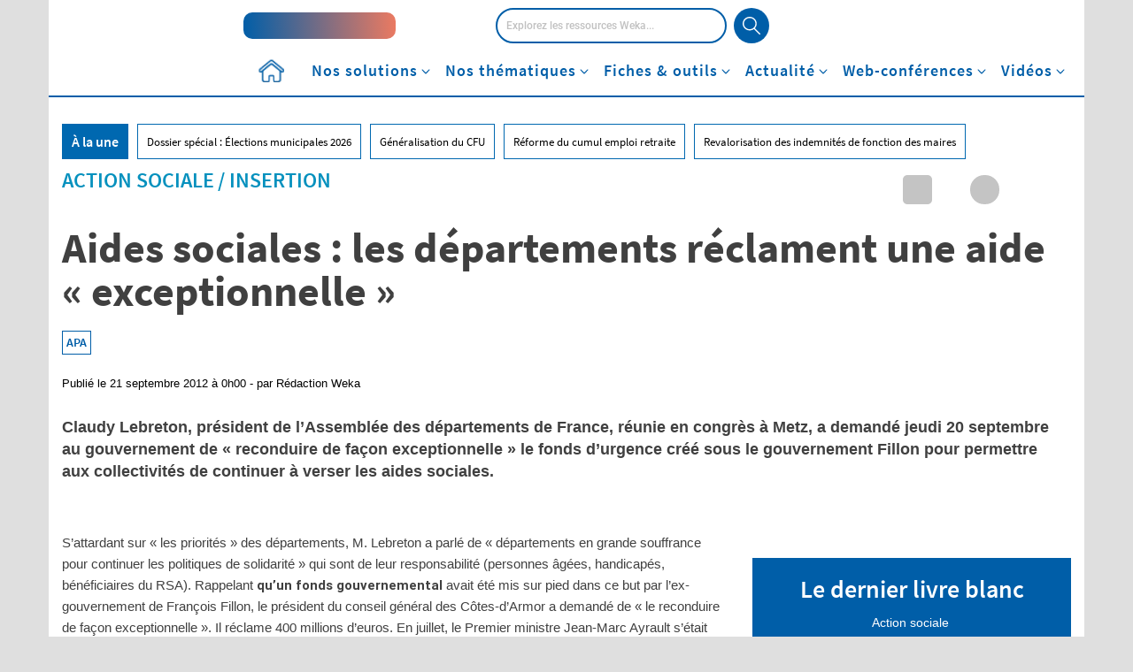

--- FILE ---
content_type: text/html; charset=UTF-8
request_url: https://www.weka.fr/actualite/insertion/article/aides-sociales-les-departements-reclament-une-aide-exceptionnelle-9110/
body_size: 55996
content:
<!DOCTYPE html>
<!--[if IE 7]>
<html class="ie ie7" lang="fr-FR">
<![endif]-->
<!--[if IE 8]>
<html class="ie ie8" lang="fr-FR">
<![endif]-->
<!--[if !(IE 7) & !(IE 8)]><!-->
<html lang="fr-FR">
<!--<![endif]-->
<head><meta charset="UTF-8"><script>if(navigator.userAgent.match(/MSIE|Internet Explorer/i)||navigator.userAgent.match(/Trident\/7\..*?rv:11/i)){var href=document.location.href;if(!href.match(/[?&]nowprocket/)){if(href.indexOf("?")==-1){if(href.indexOf("#")==-1){document.location.href=href+"?nowprocket=1"}else{document.location.href=href.replace("#","?nowprocket=1#")}}else{if(href.indexOf("#")==-1){document.location.href=href+"&nowprocket=1"}else{document.location.href=href.replace("#","&nowprocket=1#")}}}}</script><script>class RocketLazyLoadScripts{constructor(){this.v="1.2.3",this.triggerEvents=["keydown","mousedown","mousemove","touchmove","touchstart","touchend","wheel"],this.userEventHandler=this._triggerListener.bind(this),this.touchStartHandler=this._onTouchStart.bind(this),this.touchMoveHandler=this._onTouchMove.bind(this),this.touchEndHandler=this._onTouchEnd.bind(this),this.clickHandler=this._onClick.bind(this),this.interceptedClicks=[],window.addEventListener("pageshow",t=>{this.persisted=t.persisted}),window.addEventListener("DOMContentLoaded",()=>{this._preconnect3rdParties()}),this.delayedScripts={normal:[],async:[],defer:[]},this.trash=[],this.allJQueries=[]}_addUserInteractionListener(t){if(document.hidden){t._triggerListener();return}this.triggerEvents.forEach(e=>window.addEventListener(e,t.userEventHandler,{passive:!0})),window.addEventListener("touchstart",t.touchStartHandler,{passive:!0}),window.addEventListener("mousedown",t.touchStartHandler),document.addEventListener("visibilitychange",t.userEventHandler)}_removeUserInteractionListener(){this.triggerEvents.forEach(t=>window.removeEventListener(t,this.userEventHandler,{passive:!0})),document.removeEventListener("visibilitychange",this.userEventHandler)}_onTouchStart(t){"HTML"!==t.target.tagName&&(window.addEventListener("touchend",this.touchEndHandler),window.addEventListener("mouseup",this.touchEndHandler),window.addEventListener("touchmove",this.touchMoveHandler,{passive:!0}),window.addEventListener("mousemove",this.touchMoveHandler),t.target.addEventListener("click",this.clickHandler),this._renameDOMAttribute(t.target,"onclick","rocket-onclick"),this._pendingClickStarted())}_onTouchMove(t){window.removeEventListener("touchend",this.touchEndHandler),window.removeEventListener("mouseup",this.touchEndHandler),window.removeEventListener("touchmove",this.touchMoveHandler,{passive:!0}),window.removeEventListener("mousemove",this.touchMoveHandler),t.target.removeEventListener("click",this.clickHandler),this._renameDOMAttribute(t.target,"rocket-onclick","onclick"),this._pendingClickFinished()}_onTouchEnd(t){window.removeEventListener("touchend",this.touchEndHandler),window.removeEventListener("mouseup",this.touchEndHandler),window.removeEventListener("touchmove",this.touchMoveHandler,{passive:!0}),window.removeEventListener("mousemove",this.touchMoveHandler)}_onClick(t){t.target.removeEventListener("click",this.clickHandler),this._renameDOMAttribute(t.target,"rocket-onclick","onclick"),this.interceptedClicks.push(t),t.preventDefault(),t.stopPropagation(),t.stopImmediatePropagation(),this._pendingClickFinished()}_replayClicks(){window.removeEventListener("touchstart",this.touchStartHandler,{passive:!0}),window.removeEventListener("mousedown",this.touchStartHandler),this.interceptedClicks.forEach(t=>{t.target.dispatchEvent(new MouseEvent("click",{view:t.view,bubbles:!0,cancelable:!0}))})}_waitForPendingClicks(){return new Promise(t=>{this._isClickPending?this._pendingClickFinished=t:t()})}_pendingClickStarted(){this._isClickPending=!0}_pendingClickFinished(){this._isClickPending=!1}_renameDOMAttribute(t,e,r){t.hasAttribute&&t.hasAttribute(e)&&(event.target.setAttribute(r,event.target.getAttribute(e)),event.target.removeAttribute(e))}_triggerListener(){this._removeUserInteractionListener(this),"loading"===document.readyState?document.addEventListener("DOMContentLoaded",this._loadEverythingNow.bind(this)):this._loadEverythingNow()}_preconnect3rdParties(){let t=[];document.querySelectorAll("script[type=rocketlazyloadscript]").forEach(e=>{if(e.hasAttribute("src")){let r=new URL(e.src).origin;r!==location.origin&&t.push({src:r,crossOrigin:e.crossOrigin||"module"===e.getAttribute("data-rocket-type")})}}),t=[...new Map(t.map(t=>[JSON.stringify(t),t])).values()],this._batchInjectResourceHints(t,"preconnect")}async _loadEverythingNow(){this.lastBreath=Date.now(),this._delayEventListeners(this),this._delayJQueryReady(this),this._handleDocumentWrite(),this._registerAllDelayedScripts(),this._preloadAllScripts(),await this._loadScriptsFromList(this.delayedScripts.normal),await this._loadScriptsFromList(this.delayedScripts.defer),await this._loadScriptsFromList(this.delayedScripts.async);try{await this._triggerDOMContentLoaded(),await this._triggerWindowLoad()}catch(t){console.error(t)}window.dispatchEvent(new Event("rocket-allScriptsLoaded")),this._waitForPendingClicks().then(()=>{this._replayClicks()}),this._emptyTrash()}_registerAllDelayedScripts(){document.querySelectorAll("script[type=rocketlazyloadscript]").forEach(t=>{t.hasAttribute("data-rocket-src")?t.hasAttribute("async")&&!1!==t.async?this.delayedScripts.async.push(t):t.hasAttribute("defer")&&!1!==t.defer||"module"===t.getAttribute("data-rocket-type")?this.delayedScripts.defer.push(t):this.delayedScripts.normal.push(t):this.delayedScripts.normal.push(t)})}async _transformScript(t){return new Promise((await this._littleBreath(),navigator.userAgent.indexOf("Firefox/")>0||""===navigator.vendor)?e=>{let r=document.createElement("script");[...t.attributes].forEach(t=>{let e=t.nodeName;"type"!==e&&("data-rocket-type"===e&&(e="type"),"data-rocket-src"===e&&(e="src"),r.setAttribute(e,t.nodeValue))}),t.text&&(r.text=t.text),r.hasAttribute("src")?(r.addEventListener("load",e),r.addEventListener("error",e)):(r.text=t.text,e());try{t.parentNode.replaceChild(r,t)}catch(i){e()}}:async e=>{function r(){t.setAttribute("data-rocket-status","failed"),e()}try{let i=t.getAttribute("data-rocket-type"),n=t.getAttribute("data-rocket-src");t.text,i?(t.type=i,t.removeAttribute("data-rocket-type")):t.removeAttribute("type"),t.addEventListener("load",function r(){t.setAttribute("data-rocket-status","executed"),e()}),t.addEventListener("error",r),n?(t.removeAttribute("data-rocket-src"),t.src=n):t.src="data:text/javascript;base64,"+window.btoa(unescape(encodeURIComponent(t.text)))}catch(s){r()}})}async _loadScriptsFromList(t){let e=t.shift();return e&&e.isConnected?(await this._transformScript(e),this._loadScriptsFromList(t)):Promise.resolve()}_preloadAllScripts(){this._batchInjectResourceHints([...this.delayedScripts.normal,...this.delayedScripts.defer,...this.delayedScripts.async],"preload")}_batchInjectResourceHints(t,e){var r=document.createDocumentFragment();t.forEach(t=>{let i=t.getAttribute&&t.getAttribute("data-rocket-src")||t.src;if(i){let n=document.createElement("link");n.href=i,n.rel=e,"preconnect"!==e&&(n.as="script"),t.getAttribute&&"module"===t.getAttribute("data-rocket-type")&&(n.crossOrigin=!0),t.crossOrigin&&(n.crossOrigin=t.crossOrigin),t.integrity&&(n.integrity=t.integrity),r.appendChild(n),this.trash.push(n)}}),document.head.appendChild(r)}_delayEventListeners(t){let e={};function r(t,r){!function t(r){!e[r]&&(e[r]={originalFunctions:{add:r.addEventListener,remove:r.removeEventListener},eventsToRewrite:[]},r.addEventListener=function(){arguments[0]=i(arguments[0]),e[r].originalFunctions.add.apply(r,arguments)},r.removeEventListener=function(){arguments[0]=i(arguments[0]),e[r].originalFunctions.remove.apply(r,arguments)});function i(t){return e[r].eventsToRewrite.indexOf(t)>=0?"rocket-"+t:t}}(t),e[t].eventsToRewrite.push(r)}function i(t,e){let r=t[e];Object.defineProperty(t,e,{get:()=>r||function(){},set(i){t["rocket"+e]=r=i}})}r(document,"DOMContentLoaded"),r(window,"DOMContentLoaded"),r(window,"load"),r(window,"pageshow"),r(document,"readystatechange"),i(document,"onreadystatechange"),i(window,"onload"),i(window,"onpageshow")}_delayJQueryReady(t){let e;function r(r){if(r&&r.fn&&!t.allJQueries.includes(r)){r.fn.ready=r.fn.init.prototype.ready=function(e){return t.domReadyFired?e.bind(document)(r):document.addEventListener("rocket-DOMContentLoaded",()=>e.bind(document)(r)),r([])};let i=r.fn.on;r.fn.on=r.fn.init.prototype.on=function(){if(this[0]===window){function t(t){return t.split(" ").map(t=>"load"===t||0===t.indexOf("load.")?"rocket-jquery-load":t).join(" ")}"string"==typeof arguments[0]||arguments[0]instanceof String?arguments[0]=t(arguments[0]):"object"==typeof arguments[0]&&Object.keys(arguments[0]).forEach(e=>{let r=arguments[0][e];delete arguments[0][e],arguments[0][t(e)]=r})}return i.apply(this,arguments),this},t.allJQueries.push(r)}e=r}r(window.jQuery),Object.defineProperty(window,"jQuery",{get:()=>e,set(t){r(t)}})}async _triggerDOMContentLoaded(){this.domReadyFired=!0,await this._littleBreath(),document.dispatchEvent(new Event("rocket-DOMContentLoaded")),await this._littleBreath(),window.dispatchEvent(new Event("rocket-DOMContentLoaded")),await this._littleBreath(),document.dispatchEvent(new Event("rocket-readystatechange")),await this._littleBreath(),document.rocketonreadystatechange&&document.rocketonreadystatechange()}async _triggerWindowLoad(){await this._littleBreath(),window.dispatchEvent(new Event("rocket-load")),await this._littleBreath(),window.rocketonload&&window.rocketonload(),await this._littleBreath(),this.allJQueries.forEach(t=>t(window).trigger("rocket-jquery-load")),await this._littleBreath();let t=new Event("rocket-pageshow");t.persisted=this.persisted,window.dispatchEvent(t),await this._littleBreath(),window.rocketonpageshow&&window.rocketonpageshow({persisted:this.persisted})}_handleDocumentWrite(){let t=new Map;document.write=document.writeln=function(e){let r=document.currentScript;r||console.error("WPRocket unable to document.write this: "+e);let i=document.createRange(),n=r.parentElement,s=t.get(r);void 0===s&&(s=r.nextSibling,t.set(r,s));let a=document.createDocumentFragment();i.setStart(a,0),a.appendChild(i.createContextualFragment(e)),n.insertBefore(a,s)}}async _littleBreath(){Date.now()-this.lastBreath>45&&(await this._requestAnimFrame(),this.lastBreath=Date.now())}async _requestAnimFrame(){return document.hidden?new Promise(t=>setTimeout(t)):new Promise(t=>requestAnimationFrame(t))}_emptyTrash(){this.trash.forEach(t=>t.remove())}static run(){let t=new RocketLazyLoadScripts;t._addUserInteractionListener(t)}}RocketLazyLoadScripts.run();</script>
    <title>Aides sociales : les départements réclament une aide &quot;exceptionnelle&quot;</title><link rel="preload" as="style" href="https://fonts.googleapis.com/css2?family=Open+Sans:wght@300;400;600;700&#038;display=swap" /><link rel="stylesheet" href="https://fonts.googleapis.com/css2?family=Open+Sans:wght@300;400;600;700&#038;display=swap" media="print" onload="this.media='all'" /><noscript><link rel="stylesheet" href="https://fonts.googleapis.com/css2?family=Open+Sans:wght@300;400;600;700&#038;display=swap" /></noscript>
<link rel="preload" as="font" href="https://www.weka.fr/actualite/wp-content/themes/weka/font/SourceSansPro/source-sans-pro-v14-latin-600.woff2" crossorigin>
<link rel="preload" as="font" href="https://www.weka.fr/actualite/wp-content/themes/weka/font/SourceSansPro/source-sans-pro-v14-latin-regular.woff2" crossorigin>
<link rel="preload" as="font" href="https://www.weka.fr/actualite/wp-content/themes/weka/font/Roboto/Roboto-Medium-webfont.woff2" crossorigin>
<link rel="preload" as="font" href="https://www.weka.fr/actualite/wp-content/themes/weka/font/Roboto/Roboto-Light-webfont.woff2" crossorigin>
<link rel="preload" as="font" href="https://www.weka.fr/actualite/wp-content/themes/weka/font/Roboto/Roboto-Bold-webfont.woff2" crossorigin>
<link rel="preload" as="font" href="https://www.weka.fr/actualite/wp-content/themes/weka/webfonts/fa-brands-400.woff2" crossorigin>
<link rel="preload" as="font" href="https://www.weka.fr/actualite/wp-content/themes/weka/webfonts/fa-solid-900.woff2" crossorigin><style id="rocket-critical-css">ul{box-sizing:border-box}:root{--wp--preset--font-size--normal:16px;--wp--preset--font-size--huge:42px}@font-face{font-family:'Avenir_85_Heavy';src:url(https://cdn.weka.fr/weka.fr/v1.1.0/font/avenir_85_heavy-webfont.eot);src:url(https://cdn.weka.fr/weka.fr/v1.1.0/font/avenir_85_heavy-webfont.eot?#iefix) format('embedded-opentype'),url(https://cdn.weka.fr/weka.fr/v1.1.0/font/avenir_85_heavy-webfont.woff) format('woff'),url(https://cdn.weka.fr/weka.fr/v1.1.0/font/avenir_85_heavy-webfont.ttf) format('truetype'),url(https://cdn.weka.fr/weka.fr/v1.1.0/font/avenir_85_heavy-webfont.svg#avenir_85_heavyheavy) format('svg');font-weight:400;font-style:normal;font-display:swap}@font-face{font-family:'SourceSansProRegular';font-style:normal;font-weight:400;src:url(https://cdn.weka.fr/weka.fr/v1.1.0/font/SourceSansPro/source-sans-pro-v14-latin-regular.eot);src:local(''),url(https://cdn.weka.fr/weka.fr/v1.1.0/font/SourceSansPro/source-sans-pro-v14-latin-regular.eot?#iefix) format('embedded-opentype'),url(https://cdn.weka.fr/weka.fr/v1.1.0/font/SourceSansPro/source-sans-pro-v14-latin-regular.woff2) format('woff2'),url(https://cdn.weka.fr/weka.fr/v1.1.0/font/SourceSansPro/source-sans-pro-v14-latin-regular.woff) format('woff'),url(https://cdn.weka.fr/weka.fr/v1.1.0/font/SourceSansPro/source-sans-pro-v14-latin-regular.ttf) format('truetype'),url(https://cdn.weka.fr/weka.fr/v1.1.0/font/SourceSansPro/source-sans-pro-v14-latin-regular.svg#SourceSansPro) format('svg');font-display:swap}@font-face{font-family:'SourceSansProSemiBold';font-style:normal;font-weight:600;src:url(https://cdn.weka.fr/weka.fr/v1.1.0/font/SourceSansPro/source-sans-pro-v14-latin-600.eot);src:local(''),url(https://cdn.weka.fr/weka.fr/v1.1.0/font/SourceSansPro/source-sans-pro-v14-latin-600.eot?#iefix) format('embedded-opentype'),url(https://cdn.weka.fr/weka.fr/v1.1.0/font/SourceSansPro/source-sans-pro-v14-latin-600.woff2) format('woff2'),url(https://cdn.weka.fr/weka.fr/v1.1.0/font/SourceSansPro/source-sans-pro-v14-latin-600.woff) format('woff'),url(https://cdn.weka.fr/weka.fr/v1.1.0/font/SourceSansPro/source-sans-pro-v14-latin-600.ttf) format('truetype'),url(https://cdn.weka.fr/weka.fr/v1.1.0/font/SourceSansPro/source-sans-pro-v14-latin-600.svg#SourceSansPro) format('svg');font-display:swap}@font-face{font-family:'SourceSansProBold';font-style:normal;font-weight:700;src:url(https://cdn.weka.fr/weka.fr/v1.1.0/font/SourceSansPro/source-sans-pro-v14-latin-700.eot);src:local(''),url(https://cdn.weka.fr/weka.fr/v1.1.0/font/SourceSansPro/source-sans-pro-v14-latin-700.eot?#iefix) format('embedded-opentype'),url(https://cdn.weka.fr/weka.fr/v1.1.0/font/SourceSansPro/source-sans-pro-v14-latin-700.woff2) format('woff2'),url(https://cdn.weka.fr/weka.fr/v1.1.0/font/SourceSansPro/source-sans-pro-v14-latin-700.woff) format('woff'),url(https://cdn.weka.fr/weka.fr/v1.1.0/font/SourceSansPro/source-sans-pro-v14-latin-700.ttf) format('truetype'),url(https://cdn.weka.fr/weka.fr/v1.1.0/font/SourceSansPro/source-sans-pro-v14-latin-700.svg#SourceSansPro) format('svg');font-display:swap}html{font-family:sans-serif;-ms-text-size-adjust:100%;-webkit-text-size-adjust:100%}body{margin:0}header,nav{display:block}[hidden]{display:none}a{background-color:transparent}b,strong{font-weight:700}img{border:0}svg:not(:root){overflow:hidden}input{color:inherit;font:inherit;margin:0}input[type=submit]{-webkit-appearance:button}input::-moz-focus-inner{border:0;padding:0}input{line-height:normal}input[type=checkbox]{box-sizing:border-box;padding:0}*{-webkit-box-sizing:border-box;-moz-box-sizing:border-box;box-sizing:border-box}:after,:before{-webkit-box-sizing:border-box;-moz-box-sizing:border-box;box-sizing:border-box}html{font-size:10px}body{font-family:"Helvetica Neue",Helvetica,Arial,sans-serif;font-size:14px;line-height:1.428571429;color:#333;background-color:#fff}input{font-family:inherit;font-size:inherit;line-height:inherit}a{color:#337ab7;text-decoration:none}img{vertical-align:middle}.img-responsive{display:block;max-width:100%;height:auto}h1{font-family:inherit;font-weight:500;line-height:1.1;color:inherit}h1{margin-top:20px;margin-bottom:10px}h1{font-size:36px}p{margin:0 0 10px}ul{margin-top:0;margin-bottom:10px}ul ul{margin-bottom:0}.list-unstyled{padding-left:0;list-style:none}.container{padding-right:15px;padding-left:15px;margin-right:auto;margin-left:auto}.container:after,.container:before{display:table;content:" "}.container:after{clear:both}@media (min-width:768px){.container{width:750px}}@media (min-width:992px){.container{width:970px}}@media (min-width:1200px){.container{width:1170px}}.row{margin-right:-15px;margin-left:-15px}.row:after,.row:before{display:table;content:" "}.row:after{clear:both}.col-lg-6,.col-md-12,.col-md-4,.col-md-8,.col-sm-12,.col-xs-12{position:relative;min-height:1px;padding-right:15px;padding-left:15px}.col-xs-12{float:left}.col-xs-12{width:100%}@media (min-width:768px){.col-sm-12{float:left}.col-sm-12{width:100%}}@media (min-width:992px){.col-md-12,.col-md-4,.col-md-8{float:left}.col-md-4{width:33.3333333333%}.col-md-8{width:66.6666666667%}.col-md-12{width:100%}}@media (min-width:1200px){.col-lg-6{float:left}.col-lg-6{width:50%}}label{display:inline-block;max-width:100%;margin-bottom:5px;font-weight:700}input[type=checkbox]{margin:4px 0 0;line-height:normal}.btn-primary{color:#fff;background-color:#337ab7;border-color:#2e6da4}.dropdown{position:relative}.dropdown-menu{position:absolute;top:100%;left:0;z-index:1000;display:none;float:left;min-width:160px;padding:5px 0;margin:2px 0 0;font-size:14px;text-align:left;list-style:none;background-color:#fff;background-clip:padding-box;border:1px solid #ccc;border:1px solid rgba(0,0,0,.15);border-radius:4px;-webkit-box-shadow:0 6px 12px rgba(0,0,0,.175);box-shadow:0 6px 12px rgba(0,0,0,.175)}.clearfix:after,.clearfix:before{display:table;content:" "}.clearfix:after{clear:both}.hidden{display:none!important}@-ms-viewport{width:device-width}picture img{display:block;max-width:100%}.row-eq-height{display:-webkit-box;display:-webkit-flex;display:-ms-flexbox;display:flex}.padding-5{padding:5px}.margin-left-10{margin-left:10px}.margin-right-5{margin-right:5px}.font-size-12{font-size:12px}.font-size-36{font-size:36px}.line-height-22{line-height:22px}.line-height-24{line-height:24px}.letter-spacing-1{letter-spacing:1px}.color-white{color:#fff}.letter-spacing-1{letter-spacing:1px}.font-avenir-heavy{font-family:Avenir_85_Heavy,"Arial Black",Serif}.vertical-align-center{display:inline-block;vertical-align:middle;float:none}label{font-weight:400}.inline-block{display:inline-block}.relative{position:relative}.no-gutter-right{padding-right:0}a{color:#005ea8}ul{list-style:initial;margin-left:15px}@font-face{font-family:Roboto-Medium;src:url(https://cdn.weka.fr/weka.fr/v1.1.0/font/Roboto/Roboto-Medium-webfont.eot);src:url(https://cdn.weka.fr/weka.fr/v1.1.0/font/Roboto/Roboto-Medium-webfont.woff2) format("woff2"),url(https://cdn.weka.fr/weka.fr/v1.1.0/font/Roboto/Roboto-Medium-webfont.woff) format("woff"),url(https://cdn.weka.fr/weka.fr/v1.1.0/font/Roboto/Roboto-Medium-webfont.ttf) format("truetype"),url(https://cdn.weka.fr/weka.fr/v1.1.0/font/Roboto/Roboto-Medium-webfont.svg#Roboto-Light) format("svg"),url(https://cdn.weka.fr/weka.fr/v1.1.0/font/Roboto/Roboto-Medium-webfont.eot?#iefix) format("embedded-opentype");font-style:normal;font-weight:300;font-display:swap}@font-face{font-family:Roboto-Bold;src:url(https://cdn.weka.fr/weka.fr/v1.1.0/font/Roboto/Roboto-Bold-webfont.eot);src:url(https://cdn.weka.fr/weka.fr/v1.1.0/font/Roboto/Roboto-Bold-webfont.woff2) format("woff2"),url(https://cdn.weka.fr/weka.fr/v1.1.0/font/Roboto/Roboto-Bold-webfont.woff) format("woff"),url(https://cdn.weka.fr/weka.fr/v1.1.0/font/Roboto/Roboto-Bold-webfont.ttf) format("truetype"),url(https://cdn.weka.fr/weka.fr/v1.1.0/font/Roboto/Roboto-Bold-webfont.svg#Roboto-Light) format("svg"),url(https://cdn.weka.fr/weka.fr/v1.1.0/font/Roboto/Roboto-Bold-webfont.eot?#iefix) format("embedded-opentype");font-style:normal;font-weight:700;font-display:swap}@font-face{font-family:SourceSansProRegular;font-style:normal;font-weight:400;src:url(https://cdn.weka.fr/weka.fr/v1.1.0/font/SourceSansPro/source-sans-pro-v14-latin-regular.eot);src:local(""),url(https://cdn.weka.fr/weka.fr/v1.1.0/font/SourceSansPro/source-sans-pro-v14-latin-regular.eot?#iefix) format("embedded-opentype"),url(https://cdn.weka.fr/weka.fr/v1.1.0/font/SourceSansPro/source-sans-pro-v14-latin-regular.woff2) format("woff2"),url(https://cdn.weka.fr/weka.fr/v1.1.0/font/SourceSansPro/source-sans-pro-v14-latin-regular.woff) format("woff"),url(https://cdn.weka.fr/weka.fr/v1.1.0/font/SourceSansPro/source-sans-pro-v14-latin-regular.ttf) format("truetype"),url(https://cdn.weka.fr/weka.fr/v1.1.0/font/SourceSansPro/source-sans-pro-v14-latin-regular.svg#SourceSansPro) format("svg");font-display:swap}@font-face{font-family:SourceSansProSemiBold;font-style:normal;font-weight:600;src:url(https://cdn.weka.fr/weka.fr/v1.1.0/font/SourceSansPro/source-sans-pro-v14-latin-600.eot);src:local(""),url(https://cdn.weka.fr/weka.fr/v1.1.0/font/SourceSansPro/source-sans-pro-v14-latin-600.eot?#iefix) format("embedded-opentype"),url(https://cdn.weka.fr/weka.fr/v1.1.0/font/SourceSansPro/source-sans-pro-v14-latin-600.woff2) format("woff2"),url(https://cdn.weka.fr/weka.fr/v1.1.0/font/SourceSansPro/source-sans-pro-v14-latin-600.woff) format("woff"),url(https://cdn.weka.fr/weka.fr/v1.1.0/font/SourceSansPro/source-sans-pro-v14-latin-600.ttf) format("truetype"),url(https://cdn.weka.fr/weka.fr/v1.1.0/font/SourceSansPro/source-sans-pro-v14-latin-600.svg#SourceSansPro) format("svg");font-display:swap}@font-face{font-family:SourceSansProBold;font-style:normal;font-weight:700;src:url(https://cdn.weka.fr/weka.fr/v1.1.0/font/SourceSansPro/source-sans-pro-v14-latin-700.eot);src:local(""),url(https://cdn.weka.fr/weka.fr/v1.1.0/font/SourceSansPro/source-sans-pro-v14-latin-700.eot?#iefix) format("embedded-opentype"),url(https://cdn.weka.fr/weka.fr/v1.1.0/font/SourceSansPro/source-sans-pro-v14-latin-700.woff2) format("woff2"),url(https://cdn.weka.fr/weka.fr/v1.1.0/font/SourceSansPro/source-sans-pro-v14-latin-700.woff) format("woff"),url(https://cdn.weka.fr/weka.fr/v1.1.0/font/SourceSansPro/source-sans-pro-v14-latin-700.ttf) format("truetype"),url(https://cdn.weka.fr/weka.fr/v1.1.0/font/SourceSansPro/source-sans-pro-v14-latin-700.svg#SourceSansPro) format("svg");font-display:swap}html{font-family:sans-serif;-ms-text-size-adjust:100%;-webkit-text-size-adjust:100%}body{margin:0}header,nav{display:block}[hidden]{display:none}a{background-color:transparent}b,strong{font-weight:700}img{border:0}svg:not(:root){overflow:hidden}input{color:inherit;font:inherit;margin:0}input[type=submit]{-webkit-appearance:button}input::-moz-focus-inner{border:0;padding:0}input{line-height:normal}input[type=checkbox]{box-sizing:border-box;padding:0}*{-webkit-box-sizing:border-box;-moz-box-sizing:border-box;box-sizing:border-box}:after,:before{-webkit-box-sizing:border-box;-moz-box-sizing:border-box;box-sizing:border-box}html{font-size:10px}body{font-family:"Helvetica Neue",Helvetica,Arial,sans-serif;font-size:14px;line-height:1.428571429;color:#333;background-color:#fff}input{font-family:inherit;font-size:inherit;line-height:inherit}a{color:#337ab7;text-decoration:none}img{vertical-align:middle}.img-responsive{display:block;max-width:100%;height:auto}h1{font-family:inherit;font-weight:500;line-height:1.1;color:inherit}h1{margin-top:20px;margin-bottom:10px}h1{font-size:36px}p{margin:0 0 10px}ul{margin-top:0;margin-bottom:10px}ul ul{margin-bottom:0}.list-unstyled{padding-left:0;list-style:none}.container{padding-right:15px;padding-left:15px;margin-right:auto;margin-left:auto}.container:after,.container:before{display:table;content:" "}.container:after{clear:both}@media (min-width:768px){.container{width:750px}}@media (min-width:992px){.container{width:970px}}@media (min-width:1200px){.container{width:1170px}}.row{margin-right:-15px;margin-left:-15px}.row:after,.row:before{display:table;content:" "}.row:after{clear:both}.col-lg-6,.col-md-12,.col-md-4,.col-md-8,.col-sm-12,.col-xs-12{position:relative;min-height:1px;padding-right:15px;padding-left:15px}.col-xs-12{float:left}.col-xs-12{width:100%}@media (min-width:768px){.col-sm-12{float:left}.col-sm-12{width:100%}}@media (min-width:992px){.col-md-12,.col-md-4,.col-md-8{float:left}.col-md-4{width:33.3333333333%}.col-md-8{width:66.6666666667%}.col-md-12{width:100%}}@media (min-width:1200px){.col-lg-6{float:left}.col-lg-6{width:50%}}label{display:inline-block;max-width:100%;margin-bottom:5px;font-weight:700}input[type=checkbox]{margin:4px 0 0;line-height:normal}.btn-primary{color:#fff;background-color:#337ab7;border-color:#2e6da4}.dropdown{position:relative}.dropdown-menu{position:absolute;top:100%;left:0;z-index:1000;display:none;float:left;min-width:160px;padding:5px 0;margin:2px 0 0;font-size:14px;text-align:left;list-style:none;background-color:#fff;background-clip:padding-box;border:1px solid #ccc;border:1px solid rgba(0,0,0,.15);border-radius:4px;-webkit-box-shadow:0 6px 12px rgba(0,0,0,.175);box-shadow:0 6px 12px rgba(0,0,0,.175)}.clearfix:after,.clearfix:before{display:table;content:" "}.clearfix:after{clear:both}.hidden{display:none!important}@-ms-viewport{width:device-width}a,b,body,div,form,h1,header,html,i,iframe,img,label,li,nav,p,span,strong,ul{margin:0;padding:0;border:0;font-size:100%;font:inherit;vertical-align:baseline}header,nav{display:block}body{line-height:1}ul{list-style:none}html{line-height:1.15;-webkit-text-size-adjust:100%}body{margin:0}a{background-color:transparent}img{border-style:none}input{font-family:inherit;font-size:100%;line-height:1.15;margin:0}input{overflow:visible}[type=submit]{-webkit-appearance:button}[type=submit]::-moz-focus-inner{border-style:none;padding:0}[type=submit]:-moz-focusring{outline:1px dotted ButtonText}[type=checkbox]{box-sizing:border-box;padding:0}::-webkit-file-upload-button{-webkit-appearance:button;font:inherit}[hidden]{display:none}*{box-sizing:border-box;outline:0}body,html{height:100%}body{font-size:16px;font-family:Roboto-Light,Arial,sans-serif;color:#404040;background:#dfdfdf;line-height:1.5}.row{margin-left:0;margin-right:0}.container{padding:0;background:#fff}strong{font-family:Roboto-Bold,Arial,sans-serif}li,ul{list-style:none}.inline-block{display:inline-block}.no-gutter-right{padding-right:0}.row-eq-height{display:-webkit-box;display:-webkit-flex;display:-ms-flexbox;display:flex}@media (max-width:767px){.row-eq-height{display:block}}.color-white{color:#fff}.vertical-align-center{display:inline-block;vertical-align:middle;float:none;position:relative}a{color:inherit;text-decoration:none}input{border:1px solid #ededed}.clearfix{zoom:1}.clearfix:after,.clearfix:before{content:".";display:block;overflow:hidden;visibility:hidden;font-size:0;line-height:0;width:0;height:0}.clearfix:after{clear:both}.clearfix:after,.clearfix:before{content:".";display:block;overflow:hidden;visibility:hidden;font-size:0;line-height:0;width:0;height:0}.row{background:#fff}.sub-menu{position:relative;z-index:10}picture img{display:block;max-width:100%;margin:0 auto}#header-article{margin-bottom:40px}#header-article .thematique{font-family:SourceSansProSemiBold,Arial,sans-serif;font-size:24px;line-height:1.17;text-transform:uppercase}#header-article h1{font-family:SourceSansProBold,Arial,sans-serif;font-size:48px;line-height:1.04;color:#000;margin:20px 0}#header-article #tag{margin-bottom:15px}#header-article #tag a{display:inline-block;margin-right:10px;margin-bottom:10px;padding:2px 4px;border:solid 1px #005ea8;background-color:#fff;font-family:SourceSansProSemiBold,Arial,sans-serif;font-size:14px;font-weight:600;color:#005ea8}#header-article .posted{font-family:Helvetica,Arial,sans-serif;font-size:13px;font-weight:400;font-stretch:normal;font-style:normal;line-height:1.23;letter-spacing:normal;text-align:left;color:#000;margin-bottom:30px}#header-article #chapo{font-family:Helvetica,Arial,sans-serif;font-size:18px;font-weight:700;line-height:1.39;color:#000}#header-article #chapo p{margin-bottom:15px}#header-article #column-image{text-align:right}@media (min-width:768px){#header-article #column-image .image{max-height:423px;overflow:hidden}}#header-article #column-image .image img{width:auto;height:auto;max-width:100%}@media (min-width:768px){#header-article #column-image .image img{width:744px}}#sub-header{position:relative;padding-top:15px}#sub-header .categorie-title{display:none}#sub-header-nav{margin-left:0;text-align:center;position:relative;top:0;left:0;width:100%}#sub-header-nav>li{position:static;display:block;text-align:left;float:none}@media (min-width:768px){#sub-header-nav>li{display:inline-block;text-align:center;height:52px}}#sub-header-nav>li>a{color:#fff;padding:5px 20px;display:block}@media (min-width:768px){#sub-header-nav>li>a{color:#000;font-family:SourceSansProSemiBold,Arial,sans-serif;font-size:16px;line-height:1.25;padding:14px 18px;display:inline-block}}#sub-header-nav>li>a:visited{text-decoration:none}#sub-header-une{margin:20px 15px 30px}#sub-header-une>li{float:left;border:1px solid #0068b0;font-family:SourceSansProRegular,Arial,sans-serif;font-size:13px;line-height:2.83;margin-right:10px;padding:0 10px;margin-bottom:10px;color:#000}#sub-header-une>li:first-child{background:#0068b0;color:#fff;font-family:SourceSansProSemiBold,Arial,sans-serif;font-size:16px;line-height:2.25}.social .reso p{float:left;height:33px;width:33px;padding:2px;text-align:center;margin:0 5px 5px 0}.social .reso p i{color:#666;font-size:24px}.social .reso p.facebook,.social .reso p.linkedin{background-color:#c4c4c4}.social .reso p.facebook i,.social .reso p.linkedin i{color:#fff}.social .reso p.linkedin{border-radius:5px}.social .reso p.facebook{border-radius:100%}.social .reso p.facebook i{padding:2px 0}.social .reso p.mail i,.social .reso p.print i{padding:2px 0}.social .reso p.twitter img{margin:4px 0 4px 5px;display:inline}.social .reso p.twitter img.img-first{display:inline}.social .reso p.twitter img.img-second{display:none}.overlay-menu{background-color:rgba(223,223,223,.5);height:100%;opacity:0;overflow:hidden;position:fixed;top:0;visibility:hidden;width:100%;z-index:4}.vertical-align-center{display:inline-block;vertical-align:middle;float:none;position:relative}@media (min-width:768px){.container{width:750px}}@media (min-width:992px){.container{width:970px}}@media (min-width:1200px){.container{width:1170px}}.container{margin-right:auto;margin-left:auto}.container:after,.container:before{display:table;content:" "}.container:after{clear:both}.dropdown-menu{position:absolute;top:49px;left:0;z-index:1000;display:none;float:left;min-width:160px;padding:5px 0;margin:2px 0 0;font-size:14px;text-align:left;list-style:none;background-color:#f5f6f8;background-clip:padding-box;border:none!important;border-radius:4px;-webkit-box-shadow:0 12px 12px rgba(0,0,0,.175);box-shadow:0 12px 12px rgba(0,0,0,.175)}.dropdown-menu p strong{font-family:SourceSansProBold,Arial,sans-serif;font-size:15px;display:inline-block;border-bottom:1px solid #c4c4c4;padding:4px 100px 4px 0;margin-bottom:10px}#branding{border-top:0;padding-bottom:0;position:relative;z-index:1039;height:auto;background:#fff;font-family:Roboto-Light,Arial,sans-serif;font-size:16px}@media (min-width:992px){#branding{border-bottom:2px solid #005ea8;padding-bottom:15px}}#branding .dropdown-menu{position:absolute;top:49px;left:0;z-index:1000;display:none;float:left;min-width:160px;padding:5px 0;margin:2px 0 0;font-size:14px;text-align:left;list-style:none;background-color:#f5f6f8;background-clip:padding-box;border:none!important;border-radius:4px;-webkit-box-shadow:0 12px 12px rgba(0,0,0,.175);box-shadow:0 12px 12px rgba(0,0,0,.175)}#branding .dropdown-menu p strong{font-family:SourceSansProBold,Arial,sans-serif;font-size:15px}#branding #content-header{width:1140px;margin:0 auto;clear:both;height:68px;position:relative}#branding #content-header #menu-mobile-off,#branding #content-header #menu-mobile-on{float:left;padding:18px;display:none}#branding #content-header #menu-mobile-off i,#branding #content-header #menu-mobile-on i{font-size:30px;color:#005ea8}#branding #content-header #logo{float:left;width:18%;display:inline;margin-top:7px}@media (min-width:1200px){#branding #content-header #logo{position:relative;margin-top:24px}#branding #content-header #logo a{position:absolute;top:0;left:0;height:80px}#branding #content-header #logo a img{height:80px;width:auto;max-width:unset}}#branding #content-header #logo img{max-width:99px}#branding #content-header #contact{float:left;width:18%;display:inline}#branding #content-header #contact a{display:inline-block;background:url(https://cdn.weka.fr/weka.fr/v1.1.0/images/icon-enveloppe.png) no-repeat center left;padding:0 0 0 45px;text-decoration:none;color:#000;margin-top:22px;font-family:SourceSansProRegular,Arial,sans-serif}#branding #content-header #search{float:left;display:inline;margin-top:13px;border-image:none;margin-right:0}#branding #content-header #search form input{-webkit-border-radius:20px;-moz-border-radius:20px;border-radius:20px;width:237px;height:24px;float:left;font-size:12px;padding:6px 10px;background:#fff;color:#404040;font-family:Roboto-Medium,Arial,sans-serif;box-sizing:content-box}#branding #content-header #search form input::-webkit-input-placeholder{color:#c1c1c1}#branding #content-header #search form input:-moz-placeholder{color:#c1c1c1}#branding #content-header #search form input#search-forum{border:2px solid #005ea8;margin-bottom:0}#branding #content-header #search form input.searchsubmit{background:url(https://cdn.weka.fr/weka.fr/v1.1.0/images/icon-loupe.png) no-repeat center center #005ea8;border:medium;float:left;height:20px;text-indent:-9999px;width:20px;padding:10px;display:inline;position:relative;z-index:99;margin-left:8px}#branding #content-header #search-mobile{float:left;padding:20px;display:none}#branding #content-header #iframe.iframe-cas{width:auto;float:right;display:inline;margin-top:13px;text-align:center}#branding #content-header #iframe.iframe-cas iframe{height:40px;border:none;width:213px}#branding #nav-desktop{position:relative;z-index:1}@media (min-width:1200px){#branding #nav-desktop{margin-top:5px}}#branding #nav-desktop li,#branding #nav-desktop ul{list-style:none!important}#branding #nav-desktop .main-menu-container{position:relative;left:auto;top:auto}#branding #nav-desktop .main-menu-container .menu-cas{margin:auto;padding:0;position:relative;text-align:right}#branding #nav-desktop .main-menu-container ul{padding:0;letter-spacing:1px;height:auto;line-height:34px;position:relative;z-index:99;margin:0}#branding #nav-desktop .main-menu-container ul#main-menu>li{position:static;display:inline-block;height:30px;float:none;margin:0;padding:0 5px}#branding #nav-desktop .main-menu-container ul#main-menu>li.menu-accueil{background-image:url(https://cdn.weka.fr/weka.fr/v1.1.0/images/picto-home-menu-bleu.png);background-repeat:no-repeat;background-position:center center}#branding #nav-desktop .main-menu-container ul#main-menu>li.menu-accueil a{color:transparent;padding:0}#branding #nav-desktop .main-menu-container ul#main-menu>li>a{padding:0;text-decoration:none;display:flex;height:17px;margin:7px 0;color:#005ea8;font-family:SourceSansProSemiBold,Arial,sans-serif;font-size:18px;font-style:normal;font-weight:600;line-height:16px}#branding #nav-desktop .main-menu-container ul#main-menu>li.active{background-color:#005ea8}#branding #nav-desktop .main-menu-container ul#main-menu>li.active>a{color:#fff}#branding #nav-desktop .main-menu-container ul#main-menu>li.dropdown>a:after{content:"";background-image:url(https://cdn.weka.fr/weka.fr/v1.1.0/images/angle-down-light-bleu.svg);background-repeat:no-repeat;height:16px;position:relative;width:16px;display:inline}#branding #nav-desktop .main-menu-container ul#main-menu>li.dropdown.active>a:after{background-image:url(https://cdn.weka.fr/weka.fr/v1.1.0/images/angle-down-light.svg)}#branding #nav-desktop .main-menu-container ul#main-menu>li .dropdown-menu{left:0;right:0;margin-top:0;color:#000;border-radius:0;padding:5px 10px 10px}#branding #nav-desktop .main-menu-container ul#main-menu>li .dropdown-menu>div{width:100%;margin:0 auto}@media screen and (min-width:992px){#branding #nav-desktop .main-menu-container ul#main-menu>li>.dropdown-menu{left:-15px;right:-15px;width:calc(100% + 30px)}}#branding #nav-desktop .main-menu-container ul#main-menu>li #subheader-fiches-outils{margin-top:35px}@media (max-width:991px){#branding #nav-desktop .main-menu-container ul#main-menu>li #subheader-fiches-outils{display:block}}@media (min-width:992px){#branding #nav-desktop .main-menu-container ul#main-menu>li #subheader-fiches-outils{min-height:500px}}#branding #nav-desktop .main-menu-container ul#main-menu>li #subheader-fiches-outils>p{position:absolute;top:10px;right:0!important;left:380px!important;padding-left:40px!important;width:calc(100% - 380px);overflow:visible;border:0;line-height:20px;font-family:SourceSansProSemiBold,Arial,sans-serif;margin-bottom:15px}#branding #nav-desktop .main-menu-container ul#main-menu>li #subheader-fiches-outils>ul>li>a{display:block;width:100%;font-weight:400;text-align:left;font-size:14px;line-height:1.25;color:#000;padding:7px 10px 7px 0;text-decoration:none;height:34px}@media (min-width:992px){#branding #nav-desktop .main-menu-container ul#main-menu>li #subheader-fiches-outils>ul>li>a{font-family:SourceSansProSemiBold,Arial,sans-serif;font-size:14px;line-height:1.25;color:#000;padding:7px 10px 7px 0;width:30%;text-decoration:none;display:flex;height:34px;align-items:center}}#branding #nav-desktop .main-menu-container ul#main-menu>li #subheader-fiches-outils>ul>li>a span{display:none;height:20px;width:10px;margin-right:10px}@media (min-width:992px){#branding #nav-desktop .main-menu-container ul#main-menu>li #subheader-fiches-outils>ul>li>a span{display:inline-block}}@media (min-width:992px){#branding #nav-desktop .main-menu-container ul#main-menu>li #subheader-fiches-outils>ul>li:first-child>div{display:block;min-height:340px}#branding #nav-desktop .main-menu-container ul#main-menu>li #subheader-fiches-outils>ul>li:first-child>div>p{line-height:20px;padding-top:0;margin-bottom:10px}}#branding #nav-desktop .main-menu-container ul#main-menu>li #subheader-fiches-outils>ul>li>div{display:none;position:absolute;background:#f5f6f8;top:0;right:0;width:70%;padding:0 0 0 64px;margin-top:0;text-align:left}#branding #nav-desktop .main-menu-container ul#main-menu>li #subheader-fiches-outils>ul>li>div .listing-subjects{display:flex;flex-wrap:wrap;gap:10px 20px;margin-bottom:20px}#branding #nav-desktop .main-menu-container ul#main-menu>li #subheader-fiches-outils>ul>li>div .listing-subjects>li{border:solid 1px var(--my-color-var);border-radius:50px;padding:7px;flex-basis:calc((100% - 62px)/4);max-width:23%}#branding #nav-desktop .main-menu-container ul#main-menu>li #subheader-fiches-outils>ul>li>div .listing-subjects>li p{font-family:SourceSansProSemiBold,Arial,sans-serif;font-size:12px;font-weight:600;font-stretch:normal;font-style:normal;line-height:1.25;letter-spacing:normal;text-align:center;color:#000;margin:0}#branding #nav-desktop .main-menu-container ul#main-menu>li #subheader-fiches-outils>ul>li>div .listing-subjects>li p:first-child{width:95%;text-overflow:ellipsis;white-space:nowrap;overflow:hidden;font-size:14px;display:block}#branding #nav-desktop .main-menu-container ul#main-menu>li #subheader-fiches-outils>ul>li>div .listing-fiches-outils{display:flex;flex-wrap:wrap;gap:20px 10px;justify-content:space-between}#branding #nav-desktop .main-menu-container ul#main-menu>li #subheader-fiches-outils>ul>li>div .listing-fiches-outils>li{flex-basis:calc(33.3333333333% - 10px);color:#000}#branding #nav-desktop .main-menu-container ul#main-menu>li #subheader-fiches-outils>ul>li>div .listing-fiches-outils>li>div{display:flex;flex-direction:row;gap:6px}#branding #nav-desktop .main-menu-container ul#main-menu>li #subheader-fiches-outils>ul>li>div .listing-fiches-outils>li>div>div>div:not(.description){display:flex;padding:4px;width:53px}#branding #nav-desktop .main-menu-container ul#main-menu>li #subheader-fiches-outils>ul>li>div .listing-fiches-outils>li .titre{font-family:SourceSansProSemiBold,Arial,sans-serif;font-size:14px;font-stretch:normal;font-style:normal;line-height:1.25;letter-spacing:normal;text-align:left;color:#000;border-top:none;padding:0;text-transform:none;margin:0 0 5px}#branding #nav-desktop .main-menu-container ul#main-menu>li #subheader-fiches-outils>ul>li>div .listing-fiches-outils>li .description{max-height:55px;overflow:hidden;font-family:SourceSansProRegular,Arial,sans-serif;font-size:14px;line-height:1.25;margin:0}#branding #nav-desktop .main-menu-container ul#main-menu>li #subheader-fiches-outils>ul>li.ressources-thematique>div>p{font-family:SourceSansProSemiBold,Arial,sans-serif;font-size:14px;line-height:2.17;background:#fff;color:#fff;text-align:center;margin-bottom:10px;padding:2px 0}@media (max-width:991px){#branding #nav-desktop .main-menu-container ul#main-menu>li #subheader-thematiques{display:block}}@media (min-width:992px){#branding #nav-desktop .main-menu-container ul#main-menu>li #subheader-thematiques{min-height:500px}}#branding #nav-desktop .main-menu-container ul#main-menu>li #subheader-thematiques>p{position:absolute;top:10px;right:0!important;left:290px!important;width:calc(100% - 390px);overflow:visible;border:0;line-height:20px;font-family:SourceSansProSemiBold,Arial,sans-serif;margin-bottom:15px}#branding #nav-desktop .main-menu-container ul#main-menu>li #subheader-thematiques>ul>li>a{display:block;width:100%;font-family:Helvetica,Arial,sans-serif;font-size:14px;line-height:1.23;padding:7px 10px 7px 0;color:#000;height:34px;font-weight:400;text-align:left}@media (min-width:992px){#branding #nav-desktop .main-menu-container ul#main-menu>li #subheader-thematiques>ul>li>a{font-family:SourceSansProSemiBold,Arial,sans-serif;font-size:14px;line-height:1.25;color:#000;padding:7px 10px 7px 0;width:30%;text-decoration:none;display:flex;height:34px;align-items:center}}#branding #nav-desktop .main-menu-container ul#main-menu>li #subheader-thematiques>ul>li>a:before{content:"Univers "!important}@media (min-width:992px){#branding #nav-desktop .main-menu-container ul#main-menu>li #subheader-thematiques>ul>li>a:before{order:2}}#branding #nav-desktop .main-menu-container ul#main-menu>li #subheader-thematiques>ul>li>a span{display:none;height:20px;width:10px;margin-right:10px}@media (min-width:992px){#branding #nav-desktop .main-menu-container ul#main-menu>li #subheader-thematiques>ul>li>a span{display:inline-block;order:1}}#branding #nav-desktop .main-menu-container ul#main-menu>li #subheader-thematiques>ul>li>a p{display:inline-block;margin:0}@media (min-width:992px){#branding #nav-desktop .main-menu-container ul#main-menu>li #subheader-thematiques>ul>li>a p{padding-left:3px;order:3}}#branding #nav-desktop .main-menu-container ul#main-menu>li #actualites>div,#branding #nav-desktop .main-menu-container ul#main-menu>li #videos>div{display:flex;flex-direction:row;gap:70px}@media (max-width:991px){#branding #nav-desktop .main-menu-container ul#main-menu>li #actualites>div,#branding #nav-desktop .main-menu-container ul#main-menu>li #videos>div{flex-direction:column}}#branding #nav-desktop .main-menu-container ul#main-menu>li #actualites>div .subheader-thematiques-left{width:350px}@media (max-width:991px){#branding #nav-desktop .main-menu-container ul#main-menu>li #actualites>div .subheader-thematiques-left{width:100%}}#branding #nav-desktop .main-menu-container ul#main-menu>li #actualites>div .subheader-thematiques-left .sub-menu{width:100%}#branding #nav-desktop .main-menu-container ul#main-menu>li #actualites>div .subheader-thematiques-left .sub-menu+div{display:flex;flex-wrap:wrap;gap:12px;margin-top:20px}#branding #nav-desktop .main-menu-container ul#main-menu>li #actualites>div .subheader-thematiques-left .sub-menu+div a{border:1px solid #000;padding:12px;line-height:normal;font-family:SourceSansProSemiBold,Arial,sans-serif;color:#000}#branding #nav-desktop .main-menu-container ul#main-menu>li #actualites>div #subheader-thematiques-right{width:calc(100% - 390px)}@media (max-width:991px){#branding #nav-desktop .main-menu-container ul#main-menu>li #actualites>div #subheader-thematiques-right{width:100%}}#branding #nav-desktop .main-menu-container ul#main-menu>li #actualites>div #subheader-thematiques-right .sub-menu{width:calc(33% - 30px)}@media (max-width:768px){#branding #nav-desktop .main-menu-container ul#main-menu>li #actualites>div #subheader-thematiques-right .sub-menu{width:100%}}#branding #nav-desktop .main-menu-container ul#main-menu>li #actualites>div #subheader-thematiques-right #sub-header-nav{width:100%;display:flex;flex-direction:row;flex-wrap:wrap;column-gap:30px;margin-top:20px}@media (max-width:991px){#branding #nav-desktop .main-menu-container ul#main-menu>li #actualites>div #subheader-thematiques-right #sub-header-nav{flex-direction:column}}@media (max-width:768px){#branding #nav-desktop .main-menu-container ul#main-menu>li #actualites>div #subheader-thematiques-right #sub-header-nav{margin-top:0}}#branding #nav-desktop .main-menu-container ul#main-menu>li #actualites>div #subheader-thematiques-right #sub-header-nav li{border-top:none;border-bottom:1px solid #c4c4c4;width:calc(33% - 30px)}@media (max-width:768px){#branding #nav-desktop .main-menu-container ul#main-menu>li #actualites>div #subheader-thematiques-right #sub-header-nav li{width:100%}}#branding #nav-desktop .main-menu-container ul#main-menu>li #actualites>div #subheader-thematiques-right ul>li>div{position:relative;width:100%;padding:0;margin-top:20px}#branding #nav-desktop .main-menu-container ul#main-menu>li #actualites>div #subheader-thematiques-right ul>li>div .thematique-name{display:none}#branding #nav-desktop .main-menu-container ul#main-menu>li #actualites>div #subheader-thematiques-right ul>li>div .listing-article{display:flex;flex-direction:row;gap:15px;flex-wrap:wrap;background:#f5f6f8}@media (max-width:768px){#branding #nav-desktop .main-menu-container ul#main-menu>li #actualites>div #subheader-thematiques-right ul>li>div .listing-article{display:none}}#branding #nav-desktop .main-menu-container ul#main-menu>li #actualites>div #subheader-thematiques-right ul>li>div .listing-article li{flex-basis:calc((100% - 30px)/3);display:flex}#branding #nav-desktop .main-menu-container ul#main-menu>li #actualites>div #subheader-thematiques-right ul>li>div .listing-article li>div{display:inline-block;float:left;background:#fff;border:1px solid #e6e6e6;min-height:195px}#branding #nav-desktop .main-menu-container ul#main-menu>li #actualites>div #subheader-thematiques-right ul>li>div .listing-article li>div>div>div{position:relative;display:block;width:100%;max-height:135px}#branding #nav-desktop .main-menu-container ul#main-menu>li #actualites>div #subheader-thematiques-right ul>li>div .listing-article li>div>div>div .libelle{background:#000;color:#fff;padding:5px 20px;position:absolute;bottom:0;font-size:12px;display:inline-block;line-height:normal;left:0}#branding #nav-desktop .main-menu-container ul#main-menu>li #actualites>div #subheader-thematiques-right ul>li>div .listing-article li>div>div>div+p{font-family:SourceSansProSemiBold;padding-left:10px;text-align:left;margin-bottom:0!important}#branding #nav-desktop .main-menu-container ul#main-menu>li #actualites>div #subheader-thematiques-right ul>li>div .listing-article li>div img{overflow:hidden;width:100%}#branding #nav-desktop .main-menu-container ul#main-menu>li #actualites>div #subheader-thematiques-right ul>li>div .listing-article li>div .titre{background:#fff;padding:5px 10px;font-family:SourceSansProRegular,Arial,sans-serif;font-size:14px;line-height:1.25;color:#000;min-height:60px;text-transform:none;text-wrap:wrap;text-align:left;margin-left:0!important}#branding #nav-desktop .main-menu-container ul#main-menu>li #videos .subheader-video-right{display:flex;flex-direction:row;gap:20px;margin-top:100px}@media (max-width:991px){#branding #nav-desktop .main-menu-container ul#main-menu>li #videos .subheader-video-right{display:none}}#branding #nav-desktop .main-menu-container ul#main-menu>li #videos .subheader-video-right>p{position:absolute;top:10px;right:0!important;left:290px!important;width:calc(100% - 300px);overflow:visible;border:0;line-height:20px;font-family:SourceSansProSemiBold,Arial,sans-serif;margin-bottom:15px}@media (max-width:991px){#branding #nav-desktop .main-menu-container ul#main-menu>li #videos .subheader-video-right>p{display:none}}#branding #nav-desktop .main-menu-container ul#main-menu>li #videos .subheader-video-right>div{flex-basis:calc((100% - 40px)/3);width:calc((100% - 40px)/3);background:#fff;border:1px solid #e6e6e6}#branding #nav-desktop .main-menu-container ul#main-menu>li #videos .subheader-video-right>div .youtube-container{position:relative;height:138px;overflow:hidden}#branding #nav-desktop .main-menu-container ul#main-menu>li #videos .subheader-video-right>div .youtube-container .video-play{position:absolute;left:calc(50% - 24px);top:calc(50% - 24px)}#branding #nav-desktop .main-menu-container ul#main-menu>li #videos .subheader-video-right>div .video-infos{background:#fff;padding:5px 10px}#branding #nav-desktop .main-menu-container ul#main-menu>li #videos .subheader-video-right>div .video-infos .video-type{color:#005ea8;font-family:SourceSansProBold,Arial,sans-serif;font-size:12px}#branding #nav-desktop .main-menu-container ul#main-menu>li #videos .subheader-video-right>div .video-infos .video-titre{font-family:SourceSansProRegular,Arial,sans-serif;font-size:14px;line-height:1.25;color:#000;text-transform:none;text-wrap:wrap}#branding #nav-desktop .main-menu-container ul#main-menu ul.sub-menu{width:210px;text-align:initial;position:static}@media (max-width:768px){#branding #nav-desktop .main-menu-container ul#main-menu ul.sub-menu{width:100%}}#branding #nav-desktop .main-menu-container ul#main-menu ul.sub-menu>li{border-bottom:1px solid #c4c4c4;text-align:center;width:100%;font-size:17px}#branding #nav-desktop .main-menu-container ul#main-menu ul.sub-menu>li a{text-transform:uppercase;color:#000;display:flex;justify-content:space-between;font-family:SourceSansProBold,Arial,sans-serif;gap:6px;align-items:center}#branding #nav-desktop .main-menu-container ul#main-menu ul.sub-menu>li a i{font-size:14px;color:#c4c4c4}#branding #nav-desktop .main-menu-container ul#main-menu ul.sub-menu-nav{text-align:initial;position:static;top:0;left:0;width:210px;height:auto;display:flex;justify-content:space-between;flex-direction:column;margin-top:20px}#branding #nav-desktop .main-menu-container ul#main-menu ul.sub-menu-nav>li{display:inline-block;border-top:1px solid #c4c4c4;height:auto;text-align:left}#branding #nav-desktop .main-menu-container ul#main-menu ul.sub-menu-nav>li:first-child{border-top:none}#branding #nav-desktop .main-menu-container ul#main-menu ul.sub-menu-nav>li>a{color:#000;font-family:SourceSansProSemiBold,Arial,sans-serif;font-size:16px;line-height:1.25;padding:13px 0;display:flex;justify-content:space-between;align-items:center}#branding #nav-desktop .main-menu-container ul#main-menu ul.sub-menu-nav>li>a:visited{text-decoration:none}#branding #nav-desktop .main-menu-container ul#main-menu ul.sub-menu-nav>li>a i{font-size:14px;color:#c4c4c4}#branding #nav-mobile{display:none}#branding #solutions{min-height:320px}#branding #solutions div[id^=subheader-]{display:none;position:absolute;top:15px;right:0!important;left:220px!important;width:calc(100% - 240px);padding-left:70px!important;overflow:visible;border:0;-webkit-box-shadow:none;box-shadow:none}@media (min-width:992px){#branding #solutions div[id^=subheader-]{min-height:240px;border-top:0}}@media (max-width:991px){#branding #solutions div[id^=subheader-]{position:relative!important;float:none}#branding #solutions div[id^=subheader-]>p{display:none}}#branding #solutions div[id^=subheader-]>p{line-height:20px;font-family:SourceSansProSemiBold,Arial,sans-serif;margin-bottom:15px;text-wrap:wrap;position:relative;top:-9px}#branding #solutions div[id^=subheader-]>ul{list-style:none}@media (min-width:992px){#branding #solutions div[id^=subheader-]>ul{display:flex;flex-wrap:wrap;column-gap:20px}}#branding #solutions div[id^=subheader-]>ul>li{list-style:none}@media (min-width:992px){#branding #solutions div[id^=subheader-]>ul>li{flex-basis:calc((100% - 20px)/2)}}#branding #solutions div[id^=subheader-]>ul>li a{font-size:14px;line-height:1.25;color:#000;padding:4px 10px 4px 0;width:100%;text-decoration:none;height:38px;display:block;text-transform:none}@media (min-width:992px){#branding #solutions div[id^=subheader-]>ul>li a{font-family:SourceSansProSemiBold,Arial,sans-serif}}@media (min-width:992px){#branding #solutions div[id^=subheader-]>ul>li a{display:flex;align-items:center}}#branding #solutions div[id^=subheader-]>ul>li a span{display:none;height:20px;width:10px;margin-right:10px}@media (min-width:992px){#branding #solutions div[id^=subheader-]>ul>li a span{display:inline-block}}#branding #solutions #subheader-solutions{display:block}@media (max-width:991px){#branding #solutions #subheader-solutions{display:none!important}}#branding #solutions #subheader-integrales{margin-top:20px}@media (max-width:991px){#branding #solutions #subheader-integrales{display:block!important}#branding #solutions #subheader-integrales>ul{list-style:none}#branding #solutions #subheader-integrales>ul>li{list-style:none}}@media (max-width:991px){#branding #solutions #subheader-smart{display:block!important}}@media (max-width:991px){#branding #solutions #subheader-lemag,#branding #solutions #subheader-wle{display:none!important}}#branding #thematiques #subheader-thematiques{min-height:auto!important;margin-top:35px}#branding #thematiques #subheader-thematiques>ul{list-style:none}@media (min-width:992px){#branding #thematiques #subheader-thematiques>ul{display:flex;flex-wrap:wrap;column-gap:10px;margin-left:280px}}#branding #thematiques #subheader-thematiques>ul>li{list-style:none}@media (min-width:992px){#branding #thematiques #subheader-thematiques>ul>li{flex-basis:calc((100% - 20px)/3)}}#branding #thematiques #subheader-thematiques>ul>li a{font-size:14px;line-height:1.25;color:#000;padding:7px 10px 7px 0;width:100%!important;text-decoration:none;height:34px;display:block}@media (min-width:992px){#branding #thematiques #subheader-thematiques>ul>li a{font-family:SourceSansProSemiBold,Arial,sans-serif}}@media (min-width:992px){#branding #thematiques #subheader-thematiques>ul>li a{display:flex;align-items:center}}@media (max-width:991px){#branding #thematiques #subheader-thematiques>ul>li a:before{content:"Univers "!important}}#branding #thematiques #subheader-thematiques>ul>li a span{display:none;height:20px;width:10px;margin-right:10px}@media (min-width:992px){#branding #thematiques #subheader-thematiques>ul>li a span{display:inline-block}}#branding #web-conferences>div{min-height:320px}#branding #web-conferences>div div[id^=subheader-webconf]{display:flex;position:absolute;top:1px;right:0!important;left:278px!important;width:calc(100% - 290px)!important;box-shadow:none;flex-direction:row;padding-top:80px!important;gap:20px}@media (max-width:991px){#branding #web-conferences>div div[id^=subheader-webconf]{left:0!important;margin-left:-10px!important;margin-right:-10px!important;width:calc(100% + 20px)!important;top:0!important}}@media (max-width:768px){#branding #web-conferences>div div[id^=subheader-webconf]{flex-direction:column}}#branding #web-conferences>div div[id^=subheader-webconf]>p{position:absolute;top:10px;right:0!important;left:12px!important;width:calc(100% - 360px);overflow:visible;border:0;line-height:20px;font-family:SourceSansProSemiBold,Arial,sans-serif;margin-bottom:10px}@media (max-width:768px){#branding #web-conferences>div div[id^=subheader-webconf]>p{width:100%}}#branding #web-conferences>div div[id^=subheader-webconf]>div{flex:1 0 0;background-color:#fff}#branding #web-conferences .content-future{display:flex;align-items:stretch}#branding #web-conferences .content-future>div{padding:10px 0 0 10px;flex:1 0 0;position:relative}#branding #web-conferences .content-future>div>span{color:#fff;display:inline-block;letter-spacing:1px;line-height:24px;font-size:12px;padding:5px}#branding #web-conferences .content-future .content-infos{background-color:#fff;padding:15px;position:relative;height:auto;border:1px solid #e3e8eb}#branding #web-conferences .content-future .content-infos .titre{text-transform:initial;font-size:14px;line-height:18px;color:#333;text-wrap:wrap;font-family:SourceSansProSemiBold,Arial,sans-serif;margin-bottom:0}#branding #web-conferences .content-future .content-infos .titre+p{position:absolute;bottom:10px;color:#333;line-height:22px;margin:0!important;padding:0!important}#branding #web-conferences .content-future .content-infos .titre+p i{font-size:36px;margin-right:10px;display:none}@media (max-width:1999px){#branding #web-conferences .content-future .content-infos .titre+p span{margin-left:0}}#branding #web-conferences .content-future .content-infos .titre+p .date-evt{font-family:SourceSansProBold,Arial,sans-serif}.left{float:left}.right{float:right}@media all and (max-width:1199px){#branding #content-header{width:970px}#branding #nav-desktop{visibility:visible;background:0 0;padding:0}#branding #nav-desktop .main-menu-container .menu-cas{display:flex;height:100%;margin:0 auto;overflow-x:scroll;overflow-y:hidden;padding:0;width:100%;position:initial;-webkit-overflow-scrolling:touch;-ms-overflow-style:-ms-autohiding-scrollbar}#branding #nav-desktop .main-menu-container .menu-cas ul#main-menu{margin:0;overflow-x:auto;overflow-y:hidden;position:static;width:100%;display:flex;white-space:nowrap;justify-content:flex-start}#branding #nav-desktop .main-menu-container .menu-cas ul#main-menu::-webkit-scrollbar{height:4px}#branding #nav-desktop .main-menu-container .menu-cas ul#main-menu::-webkit-scrollbar-track{background:#fff}#branding #nav-desktop .main-menu-container .menu-cas ul#main-menu::-webkit-scrollbar-thumb{background:#000}#branding #nav-desktop .main-menu-container .menu-cas ul#main-menu>li{padding:0 9px;align-items:center;display:flex;flex-shrink:0;font-weight:500;height:100%;-webkit-text-decoration:none;text-decoration:none;position:inherit}#branding #nav-desktop .main-menu-container .menu-cas ul#main-menu>li .dropdown-menu{left:0;position:absolute;width:100%;z-index:5}#branding #nav-desktop .main-menu-container ul#main-menu>li #solutions #subheader-solutions{padding-left:50px!important;width:calc(100% - 230px)!important}#branding #nav-desktop .main-menu-container ul#main-menu>li #solutions #subheader-integrales,#branding #nav-desktop .main-menu-container ul#main-menu>li #solutions #subheader-lemag,#branding #nav-desktop .main-menu-container ul#main-menu>li #solutions #subheader-smart,#branding #nav-desktop .main-menu-container ul#main-menu>li #solutions #subheader-wle{padding-left:40px!important;width:calc(100% - 230px)!important}#branding #nav-desktop .main-menu-container ul#main-menu>li #thematiques #subheader-thematiques>ul{margin-left:260px}#branding #nav-desktop .main-menu-container ul#main-menu>li #subheader-fiches-outils>p,#branding #nav-desktop .main-menu-container ul#main-menu>li #subheader-thematiques>p{left:270px!important;width:calc(100% - 280px);text-wrap:wrap}#branding #nav-desktop .main-menu-container ul#main-menu>li #subheader-fiches-outils>ul>li>div{padding:0 0 0 20px}#branding #nav-desktop .main-menu-container ul#main-menu>li #actualites>div{gap:40px}#branding #nav-desktop .main-menu-container ul#main-menu>li #videos>div{gap:40px}#branding #nav-desktop .main-menu-container ul#main-menu>li #videos .subheader-video-right{margin-left:10px}#branding #nav-desktop .main-menu-container ul#main-menu>li #videos .subheader-video-right>p{left:270px!important}#branding #nav-desktop .main-menu-container ul#main-menu>li #web-conferences>div div[id^=subheader-webconf]{left:260px!important;width:calc(100% - 280px)!important}#branding #nav-mobile{position:absolute;top:68px;left:0;right:0;min-height:100vh;z-index:10;margin:0;border:none;background:#005ea8;padding:0}}@media all and (max-width:991px),(max-device-width:991px){#branding #content-header{width:750px}#branding #content-header #logo{margin-left:0;margin-right:0}#branding #content-header #logo img{margin-left:10px}#branding #content-header #menu-mobile-on{display:block;width:62px}#branding #content-header #menu-mobile-off{display:none;width:62px}#branding #content-header #search{display:none}#branding #content-header #search-mobile{display:block;padding:0;width:28%;margin-top:14px}#branding #content-header #search-mobile span{background:url(https://cdn.weka.fr/weka.fr/v1.1.0/images/icon-loupe.png) no-repeat center center #005ea8;border:medium;margin:0 auto;height:40px;width:40px;display:block;position:relative;z-index:99;border-radius:20px}#branding.new-navigation #content-header #logo{margin-left:0;margin-right:20px;width:54px;overflow:hidden}#branding.new-navigation #content-header #logo img{margin-left:0}#branding #nav-desktop .main-menu-container ul#main-menu ul.sub-menu-nav{text-align:initial;position:relative;top:0;left:0;width:100%;display:block;height:auto}#branding #nav-desktop .main-menu-container ul#main-menu ul.sub-menu-nav>li{display:block;text-align:left;height:auto}#branding #nav-desktop .main-menu-container ul#main-menu ul.sub-menu-nav>li>a{font-size:14px!important;padding:8px 0}#branding #nav-desktop .main-menu-container ul#main-menu #subheader-integrales,#branding #nav-desktop .main-menu-container ul#main-menu #subheader-smart{padding:0 0 0 10px!important;left:0!important;top:0}#branding #nav-desktop .main-menu-container ul#main-menu #subheader-integrales>ul>li>a,#branding #nav-desktop .main-menu-container ul#main-menu #subheader-smart>ul>li>a{font-family:SourceSansProSemiBold,Arial,sans-serif;font-size:14px}#branding #nav-desktop .main-menu-container ul#main-menu #subheader-fiches-outils,#branding #nav-desktop .main-menu-container ul#main-menu #subheader-thematiques{display:none;margin-top:0!important}#branding #nav-desktop .main-menu-container ul#main-menu #subheader-fiches-outils>p,#branding #nav-desktop .main-menu-container ul#main-menu #subheader-thematiques>p{display:none!important}#branding #nav-desktop .main-menu-container ul#main-menu #subheader-fiches-outils>ul>li>a,#branding #nav-desktop .main-menu-container ul#main-menu #subheader-thematiques>ul>li>a{font-family:SourceSansProSemiBold,Arial,sans-serif;font-size:14px!important;border-bottom:1px solid #c4c4c4}#branding #nav-desktop .main-menu-container ul#main-menu #subheader-fiches-outils>ul>li:last-child a,#branding #nav-desktop .main-menu-container ul#main-menu #subheader-thematiques>ul>li:last-child a{border-bottom:none}#branding #nav-desktop .main-menu-container ul#main-menu #subheader-thematiques{margin-top:7px}#branding #nav-desktop .main-menu-container ul#main-menu #subheader-thematiques>ul>li a{font-family:SourceSansProSemiBold,Arial,sans-serif!important;font-size:14px!important}#branding #nav-desktop .main-menu-container ul#main-menu #actualites>div{display:flex;flex-direction:column}#branding #nav-desktop .main-menu-container ul#main-menu #actualites>div .sub-menu{order:1}#branding #nav-desktop .main-menu-container ul#main-menu #actualites>div #sub-header-nav{order:3}#branding #nav-desktop .main-menu-container ul#main-menu>li #thematiques #subheader-thematiques>ul{margin-left:0}#branding #nav-desktop .main-menu-container ul#main-menu>li #web-conferences>div div[id^=subheader-webconf]{left:0!important;width:calc(100% + 20px)!important}#branding #nav-desktop .main-menu-container .menu-cas{display:flex;height:100%;margin:0 auto;overflow-x:scroll;overflow-y:hidden;padding:0;width:100%;position:initial;-webkit-overflow-scrolling:touch;-ms-overflow-style:-ms-autohiding-scrollbar}#branding #nav-desktop .main-menu-container .menu-cas ul#main-menu{margin:0;overflow-x:auto;overflow-y:hidden;position:static;width:100%;display:flex;white-space:nowrap;justify-content:flex-start}#branding #nav-desktop .main-menu-container .menu-cas ul#main-menu::-webkit-scrollbar{height:4px}#branding #nav-desktop .main-menu-container .menu-cas ul#main-menu::-webkit-scrollbar-track{background:#fff}#branding #nav-desktop .main-menu-container .menu-cas ul#main-menu::-webkit-scrollbar-thumb{background:#000}#branding #nav-desktop .main-menu-container .menu-cas ul#main-menu>li{padding:0 9px;align-items:center;display:flex;flex-shrink:0;font-weight:500;height:100%;-webkit-text-decoration:none;text-decoration:none;position:inherit}#branding #nav-desktop .main-menu-container .menu-cas ul#main-menu>li .dropdown-menu{left:0;position:absolute;width:100%;z-index:5;top:35px}#branding #nav-mobile{position:absolute;top:68px;left:0;right:0;min-height:100vh;z-index:10;margin:0;border:none;background:#005ea8;padding:0}#branding #web-conferences .content-future{display:block}#branding #web-conferences .content-future .content-infos .titre+p{position:relative;bottom:0}#page>.container{padding-top:15px}}@media all and (max-width:767px),(max-device-width:767px){#branding #content-header{width:100%!important}#branding #content-header #logo{margin-left:0;margin-right:0}#branding #content-header #logo img{margin-left:10px}#branding #content-header #menu-mobile-on{display:block;width:62px}#branding #content-header #menu-mobile-off{display:none;width:62px}#branding #content-header #contact{visibility:hidden}#branding #content-header #search{display:none}#branding #content-header #search-mobile{display:block;padding:0;width:17%;margin-top:14px}#branding #content-header #search-mobile span{background:url(https://cdn.weka.fr/weka.fr/v1.1.0/images/icon-loupe.png) no-repeat center center #005ea8;border:medium;margin:0 auto;height:40px;width:40px;display:block;position:relative;z-index:99;border-radius:20px}#branding #content-header #iframe.iframe-cas{margin-right:10px}#branding #content-header #iframe.iframe-cas iframe{height:40px;border:none;width:150px}#branding.new-navigation #content-header #logo{margin-left:0;margin-right:20px;width:54px;overflow:hidden}#branding.new-navigation #content-header #logo img{margin-left:0}#branding.new-navigation #content-header #contact{display:none}#branding #nav-desktop .main-menu-container .menu-cas{display:flex;height:100%;margin:0 auto;overflow-x:scroll;overflow-y:hidden;padding:0;width:100%;position:initial;-webkit-overflow-scrolling:touch;-ms-overflow-style:-ms-autohiding-scrollbar}#branding #nav-desktop .main-menu-container .menu-cas ul#main-menu{margin:0;overflow-x:auto;overflow-y:hidden;position:static;width:100%;display:flex;white-space:nowrap;justify-content:flex-start}#branding #nav-desktop .main-menu-container .menu-cas ul#main-menu::-webkit-scrollbar{height:4px}#branding #nav-desktop .main-menu-container .menu-cas ul#main-menu::-webkit-scrollbar-track{background:#fff}#branding #nav-desktop .main-menu-container .menu-cas ul#main-menu::-webkit-scrollbar-thumb{background:#000}#branding #nav-desktop .main-menu-container .menu-cas ul#main-menu>li{padding:0 9px;align-items:center;display:flex;flex-shrink:0;font-weight:500;height:100%;-webkit-text-decoration:none;text-decoration:none;position:inherit}#branding #nav-desktop .main-menu-container .menu-cas ul#main-menu>li .dropdown-menu{background-color:#f5f6f8;left:0;position:absolute;width:100%;z-index:5;top:35px}#branding #nav-desktop .main-menu-container ul#main-menu ul.sub-menu-nav{text-align:initial;position:relative;top:0;left:0;width:100%;display:block;height:auto}#branding #nav-desktop .main-menu-container ul#main-menu ul.sub-menu-nav>li{display:block}#branding #nav-mobile{position:absolute;top:70px;left:0;right:0;min-height:100vh;z-index:10;margin:0;border:none;background:#005ea8;padding:0}#page>.container{padding-top:15px}}form{font-family:open sans,Arial,sans-serif}#dfclassic{border-radius:0;border-top:2px solid #005998}#dfclassic [data-role=close]{top:12px}#dfclassic .df-aside{margin:0 8px 0 0;background:#f9f9f9;padding:0}#dfclassic .df-aside__content{top:0}#dfclassic .df-main{position:relative}#dfclassic .df-main .df-header{height:49px;padding:4px 0}#dfclassic .df-main{margin:0 0 0 8px}</style>

            <script type="rocketlazyloadscript">dataLayer = [{"logged":"no","abonne":"no","prod":"yes","rub":"actualite","tags":"insertion","tagsecondaire":["apa"],"theme":["action-sociale"],"pagetype":"article","aboType":"free","pageID":9110,"sponsor":"no","partner":""}]</script>
    
    <!-- Google Tag Manager -->
    <script type="rocketlazyloadscript">(function(w,d,s,l,i){w[l]=w[l]||[];w[l].push({'gtm.start':
                new Date().getTime(),event:'gtm.js'});var f=d.getElementsByTagName(s)[0],
            j=d.createElement(s),dl=l!='dataLayer'?'&l='+l:'';j.async=true;j.src=
            'https://www.googletagmanager.com/gtm.js?id='+i+dl;f.parentNode.insertBefore(j,f);
        })(window,document,'script','dataLayer','GTM-KKHMKK');</script>
    <!-- End Google Tag Manager -->

    
    <meta name="viewport" content="width=device-width, height=device-height, initial-scale=1.0, maximum-scale = 1.0">
    <meta http-equiv="X-UA-Compatible" content="IE=edge">
    <meta name="robots" content="max-snippet:-1, max-image-preview:large, max-video-preview:-1">
    <!-- font de remplacement pour firefox
    <link href='http://fonts.googleapis.com/css?family=Quattrocento+Sans' rel='stylesheet' type='text/css'> -->
    <!-- preload font -->
    
    <link rel="preload" href="https://www.weka.fr/actualite/wp-content/themes/weka/font/SourceSansPro/source-sans-pro-v14-latin-600.woff2" as="font" type="font/woff2" crossorigin>
    <link rel="preload" href="https://www.weka.fr/actualite/wp-content/themes/weka/font/SourceSansPro/source-sans-pro-v14-latin-regular.woff2" as="font" type="font/woff2" crossorigin>
    <link rel="preload" href="https://www.weka.fr/actualite/wp-content/themes/weka/font/Roboto/Roboto-Medium-webfont.woff2" as="font" type="font/woff2" crossorigin>
    <link rel="preload" href="https://www.weka.fr/actualite/wp-content/themes/weka/font/Roboto/Roboto-Light-webfont.woff2" as="font" type="font/woff2" crossorigin>
    <link rel="preload" href="https://www.weka.fr/actualite/wp-content/themes/weka/font/Roboto/Roboto-Bold-webfont.woff2" as="font" type="font/woff2" crossorigin>

    <link rel="shortcut icon" type="image/x-icon" href="https://www.weka.fr/images/weka/favicon.ico" />
    <link rel="profile" href="https://gmpg.org/xfn/11">
    <link rel="pingback" href="https://www.weka.fr/actualite/xmlrpc.php">
    <!--[if lt IE 9]>
	<script src="https://www.weka.fr/actualite/wp-content/themes/twentyfourteen/js/html5.js" defer="defer"></script>
	<![endif]-->

    <!--    <link href='https://fonts.googleapis.com/css?family=Droid+Serif:400,700,400italic,700italic' rel='stylesheet' type='text/css'>-->
    <meta name='robots' content='index, follow, max-image-preview:large, max-snippet:-1, max-video-preview:-1' />
	<style>img:is([sizes="auto" i], [sizes^="auto," i]) { contain-intrinsic-size: 3000px 1500px }</style>
	
	<!-- This site is optimized with the Yoast SEO plugin v26.1-RC2 - https://yoast.com/wordpress/plugins/seo/ -->
	<meta name="description" content="Claudy Lebreton, président de l&#039;Assemblée des départements de France, réunie en congrès à Metz, a demandé jeudi 20 septembre au gouvernement de &quot;reconduire de façon exceptionnelle&quot; le fonds d&#039;urgence créé sous le gouvernement Fillon pour permettre aux collectivités de continuer à verser les aides sociales." />
	<link rel="canonical" href="https://www.weka.fr/actualite/insertion/article/aides-sociales-les-departements-reclament-une-aide-exceptionnelle-9110/" />
	<meta property="og:locale" content="fr_FR" />
	<meta property="og:type" content="article" />
	<meta property="og:title" content="Aides sociales : les départements réclament une aide &quot;exceptionnelle&quot;" />
	<meta property="og:description" content="Claudy Lebreton, président de l&#039;Assemblée des départements de France, réunie en congrès à Metz, a demandé jeudi 20 septembre au gouvernement de &quot;reconduire de façon exceptionnelle&quot; le fonds d&#039;urgence créé sous le gouvernement Fillon pour permettre aux collectivités de continuer à verser les aides sociales." />
	<meta property="og:url" content="https://www.weka.fr/actualite/insertion/article/aides-sociales-les-departements-reclament-une-aide-exceptionnelle-9110/" />
	<meta property="og:site_name" content="Actualité fonction publique" />
	<meta property="article:publisher" content="https://www.facebook.com/EditionsWeka" />
	<meta name="twitter:card" content="summary_large_image" />
	<meta name="twitter:site" content="@weka_france" />
	<script type="application/ld+json" class="yoast-schema-graph">{"@context":"https://schema.org","@graph":[{"@type":"WebPage","@id":"https://www.weka.fr/actualite/insertion/article/aides-sociales-les-departements-reclament-une-aide-exceptionnelle-9110/","url":"https://www.weka.fr/actualite/insertion/article/aides-sociales-les-departements-reclament-une-aide-exceptionnelle-9110/","name":"Aides sociales : les départements réclament une aide \"exceptionnelle\"","isPartOf":{"@id":"https://www.weka.fr/actualite/#website"},"datePublished":"2012-09-21T00:00:00+00:00","description":"Claudy Lebreton, président de l'Assemblée des départements de France, réunie en congrès à Metz, a demandé jeudi 20 septembre au gouvernement de \"reconduire de façon exceptionnelle\" le fonds d'urgence créé sous le gouvernement Fillon pour permettre aux collectivités de continuer à verser les aides sociales.","breadcrumb":{"@id":"https://www.weka.fr/actualite/insertion/article/aides-sociales-les-departements-reclament-une-aide-exceptionnelle-9110/#breadcrumb"},"inLanguage":"fr-FR","potentialAction":[{"@type":"ReadAction","target":["https://www.weka.fr/actualite/insertion/article/aides-sociales-les-departements-reclament-une-aide-exceptionnelle-9110/"]}]},{"@type":"BreadcrumbList","@id":"https://www.weka.fr/actualite/insertion/article/aides-sociales-les-departements-reclament-une-aide-exceptionnelle-9110/#breadcrumb","itemListElement":[{"@type":"ListItem","position":1,"name":"Accueil","item":"https://www.weka.fr/actualite/"},{"@type":"ListItem","position":2,"name":"Articles actualité","item":"https://www.weka.fr/actualite/article/"},{"@type":"ListItem","position":3,"name":"Aides sociales : les départements réclament une aide « exceptionnelle »"}]},{"@type":"WebSite","@id":"https://www.weka.fr/actualite/#website","url":"https://www.weka.fr/actualite/","name":"Actualité fonction publique","description":"Toute l’actualité et la veille juridique de la fonction publique","potentialAction":[{"@type":"SearchAction","target":{"@type":"EntryPoint","urlTemplate":"https://www.weka.fr/actualite/?s={search_term_string}"},"query-input":{"@type":"PropertyValueSpecification","valueRequired":true,"valueName":"search_term_string"}}],"inLanguage":"fr-FR"},{"@type":"Person","@id":"https://www.weka.fr/actualite/#/schema/person/710a0c1c9851c9130c49ff3d1a58ed67","name":"Rédaction Weka","image":{"@type":"ImageObject","inLanguage":"fr-FR","@id":"https://www.weka.fr/actualite/#/schema/person/image/","url":"https://secure.gravatar.com/avatar/15019dce75a95f7138b222f570ae7ab12a5e126be92f92f405f41d1a2831d28f?s=96&d=mm&r=g","contentUrl":"https://secure.gravatar.com/avatar/15019dce75a95f7138b222f570ae7ab12a5e126be92f92f405f41d1a2831d28f?s=96&d=mm&r=g","caption":"Rédaction Weka"},"sameAs":["http://www.weka.fr"]}]}</script>
	<!-- / Yoast SEO plugin. -->


<link rel="amphtml" href="https://www.weka.fr/actualite/insertion/article/aides-sociales-les-departements-reclament-une-aide-exceptionnelle-9110/amp/" /><meta name="generator" content="AMP for WP 1.1.7"/><link rel='dns-prefetch' href='//www.weka.fr' />
<link rel='dns-prefetch' href='//cdn.weka.fr' />
<link href='https://fonts.gstatic.com' crossorigin rel='preconnect' />
<link rel="alternate" type="application/rss+xml" title="Actualité fonction publique &raquo; Flux" href="https://www.weka.fr/actualite/feed/" />
<link rel='preload'  href='https://www.weka.fr/actualite/wp-content/plugins/wk-doofinder/assets/css/wk_doofinder.css?ver=6.8.2' data-rocket-async="style" as="style" onload="this.onload=null;this.rel='stylesheet'" onerror="this.removeAttribute('data-rocket-async')"  type='text/css' media='all' />
<link rel='preload'  href='https://www.weka.fr/actualite/wp-includes/css/dist/block-library/style.min.css?ver=6.8.2' data-rocket-async="style" as="style" onload="this.onload=null;this.rel='stylesheet'" onerror="this.removeAttribute('data-rocket-async')"  type='text/css' media='all' />
<style id='wp-block-library-theme-inline-css' type='text/css'>
.wp-block-audio :where(figcaption){color:#555;font-size:13px;text-align:center}.is-dark-theme .wp-block-audio :where(figcaption){color:#ffffffa6}.wp-block-audio{margin:0 0 1em}.wp-block-code{border:1px solid #ccc;border-radius:4px;font-family:Menlo,Consolas,monaco,monospace;padding:.8em 1em}.wp-block-embed :where(figcaption){color:#555;font-size:13px;text-align:center}.is-dark-theme .wp-block-embed :where(figcaption){color:#ffffffa6}.wp-block-embed{margin:0 0 1em}.blocks-gallery-caption{color:#555;font-size:13px;text-align:center}.is-dark-theme .blocks-gallery-caption{color:#ffffffa6}:root :where(.wp-block-image figcaption){color:#555;font-size:13px;text-align:center}.is-dark-theme :root :where(.wp-block-image figcaption){color:#ffffffa6}.wp-block-image{margin:0 0 1em}.wp-block-pullquote{border-bottom:4px solid;border-top:4px solid;color:currentColor;margin-bottom:1.75em}.wp-block-pullquote cite,.wp-block-pullquote footer,.wp-block-pullquote__citation{color:currentColor;font-size:.8125em;font-style:normal;text-transform:uppercase}.wp-block-quote{border-left:.25em solid;margin:0 0 1.75em;padding-left:1em}.wp-block-quote cite,.wp-block-quote footer{color:currentColor;font-size:.8125em;font-style:normal;position:relative}.wp-block-quote:where(.has-text-align-right){border-left:none;border-right:.25em solid;padding-left:0;padding-right:1em}.wp-block-quote:where(.has-text-align-center){border:none;padding-left:0}.wp-block-quote.is-large,.wp-block-quote.is-style-large,.wp-block-quote:where(.is-style-plain){border:none}.wp-block-search .wp-block-search__label{font-weight:700}.wp-block-search__button{border:1px solid #ccc;padding:.375em .625em}:where(.wp-block-group.has-background){padding:1.25em 2.375em}.wp-block-separator.has-css-opacity{opacity:.4}.wp-block-separator{border:none;border-bottom:2px solid;margin-left:auto;margin-right:auto}.wp-block-separator.has-alpha-channel-opacity{opacity:1}.wp-block-separator:not(.is-style-wide):not(.is-style-dots){width:100px}.wp-block-separator.has-background:not(.is-style-dots){border-bottom:none;height:1px}.wp-block-separator.has-background:not(.is-style-wide):not(.is-style-dots){height:2px}.wp-block-table{margin:0 0 1em}.wp-block-table td,.wp-block-table th{word-break:normal}.wp-block-table :where(figcaption){color:#555;font-size:13px;text-align:center}.is-dark-theme .wp-block-table :where(figcaption){color:#ffffffa6}.wp-block-video :where(figcaption){color:#555;font-size:13px;text-align:center}.is-dark-theme .wp-block-video :where(figcaption){color:#ffffffa6}.wp-block-video{margin:0 0 1em}:root :where(.wp-block-template-part.has-background){margin-bottom:0;margin-top:0;padding:1.25em 2.375em}
</style>
<style id='classic-theme-styles-inline-css' type='text/css'>
/*! This file is auto-generated */
.wp-block-button__link{color:#fff;background-color:#32373c;border-radius:9999px;box-shadow:none;text-decoration:none;padding:calc(.667em + 2px) calc(1.333em + 2px);font-size:1.125em}.wp-block-file__button{background:#32373c;color:#fff;text-decoration:none}
</style>
<style id='global-styles-inline-css' type='text/css'>
:root{--wp--preset--aspect-ratio--square: 1;--wp--preset--aspect-ratio--4-3: 4/3;--wp--preset--aspect-ratio--3-4: 3/4;--wp--preset--aspect-ratio--3-2: 3/2;--wp--preset--aspect-ratio--2-3: 2/3;--wp--preset--aspect-ratio--16-9: 16/9;--wp--preset--aspect-ratio--9-16: 9/16;--wp--preset--color--black: #000;--wp--preset--color--cyan-bluish-gray: #abb8c3;--wp--preset--color--white: #fff;--wp--preset--color--pale-pink: #f78da7;--wp--preset--color--vivid-red: #cf2e2e;--wp--preset--color--luminous-vivid-orange: #ff6900;--wp--preset--color--luminous-vivid-amber: #fcb900;--wp--preset--color--light-green-cyan: #7bdcb5;--wp--preset--color--vivid-green-cyan: #00d084;--wp--preset--color--pale-cyan-blue: #8ed1fc;--wp--preset--color--vivid-cyan-blue: #0693e3;--wp--preset--color--vivid-purple: #9b51e0;--wp--preset--color--green: #24890d;--wp--preset--color--dark-gray: #2b2b2b;--wp--preset--color--medium-gray: #767676;--wp--preset--color--light-gray: #f5f5f5;--wp--preset--gradient--vivid-cyan-blue-to-vivid-purple: linear-gradient(135deg,rgba(6,147,227,1) 0%,rgb(155,81,224) 100%);--wp--preset--gradient--light-green-cyan-to-vivid-green-cyan: linear-gradient(135deg,rgb(122,220,180) 0%,rgb(0,208,130) 100%);--wp--preset--gradient--luminous-vivid-amber-to-luminous-vivid-orange: linear-gradient(135deg,rgba(252,185,0,1) 0%,rgba(255,105,0,1) 100%);--wp--preset--gradient--luminous-vivid-orange-to-vivid-red: linear-gradient(135deg,rgba(255,105,0,1) 0%,rgb(207,46,46) 100%);--wp--preset--gradient--very-light-gray-to-cyan-bluish-gray: linear-gradient(135deg,rgb(238,238,238) 0%,rgb(169,184,195) 100%);--wp--preset--gradient--cool-to-warm-spectrum: linear-gradient(135deg,rgb(74,234,220) 0%,rgb(151,120,209) 20%,rgb(207,42,186) 40%,rgb(238,44,130) 60%,rgb(251,105,98) 80%,rgb(254,248,76) 100%);--wp--preset--gradient--blush-light-purple: linear-gradient(135deg,rgb(255,206,236) 0%,rgb(152,150,240) 100%);--wp--preset--gradient--blush-bordeaux: linear-gradient(135deg,rgb(254,205,165) 0%,rgb(254,45,45) 50%,rgb(107,0,62) 100%);--wp--preset--gradient--luminous-dusk: linear-gradient(135deg,rgb(255,203,112) 0%,rgb(199,81,192) 50%,rgb(65,88,208) 100%);--wp--preset--gradient--pale-ocean: linear-gradient(135deg,rgb(255,245,203) 0%,rgb(182,227,212) 50%,rgb(51,167,181) 100%);--wp--preset--gradient--electric-grass: linear-gradient(135deg,rgb(202,248,128) 0%,rgb(113,206,126) 100%);--wp--preset--gradient--midnight: linear-gradient(135deg,rgb(2,3,129) 0%,rgb(40,116,252) 100%);--wp--preset--font-size--small: 13px;--wp--preset--font-size--medium: 20px;--wp--preset--font-size--large: 36px;--wp--preset--font-size--x-large: 42px;--wp--preset--spacing--20: 0.44rem;--wp--preset--spacing--30: 0.67rem;--wp--preset--spacing--40: 1rem;--wp--preset--spacing--50: 1.5rem;--wp--preset--spacing--60: 2.25rem;--wp--preset--spacing--70: 3.38rem;--wp--preset--spacing--80: 5.06rem;--wp--preset--shadow--natural: 6px 6px 9px rgba(0, 0, 0, 0.2);--wp--preset--shadow--deep: 12px 12px 50px rgba(0, 0, 0, 0.4);--wp--preset--shadow--sharp: 6px 6px 0px rgba(0, 0, 0, 0.2);--wp--preset--shadow--outlined: 6px 6px 0px -3px rgba(255, 255, 255, 1), 6px 6px rgba(0, 0, 0, 1);--wp--preset--shadow--crisp: 6px 6px 0px rgba(0, 0, 0, 1);}:where(.is-layout-flex){gap: 0.5em;}:where(.is-layout-grid){gap: 0.5em;}body .is-layout-flex{display: flex;}.is-layout-flex{flex-wrap: wrap;align-items: center;}.is-layout-flex > :is(*, div){margin: 0;}body .is-layout-grid{display: grid;}.is-layout-grid > :is(*, div){margin: 0;}:where(.wp-block-columns.is-layout-flex){gap: 2em;}:where(.wp-block-columns.is-layout-grid){gap: 2em;}:where(.wp-block-post-template.is-layout-flex){gap: 1.25em;}:where(.wp-block-post-template.is-layout-grid){gap: 1.25em;}.has-black-color{color: var(--wp--preset--color--black) !important;}.has-cyan-bluish-gray-color{color: var(--wp--preset--color--cyan-bluish-gray) !important;}.has-white-color{color: var(--wp--preset--color--white) !important;}.has-pale-pink-color{color: var(--wp--preset--color--pale-pink) !important;}.has-vivid-red-color{color: var(--wp--preset--color--vivid-red) !important;}.has-luminous-vivid-orange-color{color: var(--wp--preset--color--luminous-vivid-orange) !important;}.has-luminous-vivid-amber-color{color: var(--wp--preset--color--luminous-vivid-amber) !important;}.has-light-green-cyan-color{color: var(--wp--preset--color--light-green-cyan) !important;}.has-vivid-green-cyan-color{color: var(--wp--preset--color--vivid-green-cyan) !important;}.has-pale-cyan-blue-color{color: var(--wp--preset--color--pale-cyan-blue) !important;}.has-vivid-cyan-blue-color{color: var(--wp--preset--color--vivid-cyan-blue) !important;}.has-vivid-purple-color{color: var(--wp--preset--color--vivid-purple) !important;}.has-black-background-color{background-color: var(--wp--preset--color--black) !important;}.has-cyan-bluish-gray-background-color{background-color: var(--wp--preset--color--cyan-bluish-gray) !important;}.has-white-background-color{background-color: var(--wp--preset--color--white) !important;}.has-pale-pink-background-color{background-color: var(--wp--preset--color--pale-pink) !important;}.has-vivid-red-background-color{background-color: var(--wp--preset--color--vivid-red) !important;}.has-luminous-vivid-orange-background-color{background-color: var(--wp--preset--color--luminous-vivid-orange) !important;}.has-luminous-vivid-amber-background-color{background-color: var(--wp--preset--color--luminous-vivid-amber) !important;}.has-light-green-cyan-background-color{background-color: var(--wp--preset--color--light-green-cyan) !important;}.has-vivid-green-cyan-background-color{background-color: var(--wp--preset--color--vivid-green-cyan) !important;}.has-pale-cyan-blue-background-color{background-color: var(--wp--preset--color--pale-cyan-blue) !important;}.has-vivid-cyan-blue-background-color{background-color: var(--wp--preset--color--vivid-cyan-blue) !important;}.has-vivid-purple-background-color{background-color: var(--wp--preset--color--vivid-purple) !important;}.has-black-border-color{border-color: var(--wp--preset--color--black) !important;}.has-cyan-bluish-gray-border-color{border-color: var(--wp--preset--color--cyan-bluish-gray) !important;}.has-white-border-color{border-color: var(--wp--preset--color--white) !important;}.has-pale-pink-border-color{border-color: var(--wp--preset--color--pale-pink) !important;}.has-vivid-red-border-color{border-color: var(--wp--preset--color--vivid-red) !important;}.has-luminous-vivid-orange-border-color{border-color: var(--wp--preset--color--luminous-vivid-orange) !important;}.has-luminous-vivid-amber-border-color{border-color: var(--wp--preset--color--luminous-vivid-amber) !important;}.has-light-green-cyan-border-color{border-color: var(--wp--preset--color--light-green-cyan) !important;}.has-vivid-green-cyan-border-color{border-color: var(--wp--preset--color--vivid-green-cyan) !important;}.has-pale-cyan-blue-border-color{border-color: var(--wp--preset--color--pale-cyan-blue) !important;}.has-vivid-cyan-blue-border-color{border-color: var(--wp--preset--color--vivid-cyan-blue) !important;}.has-vivid-purple-border-color{border-color: var(--wp--preset--color--vivid-purple) !important;}.has-vivid-cyan-blue-to-vivid-purple-gradient-background{background: var(--wp--preset--gradient--vivid-cyan-blue-to-vivid-purple) !important;}.has-light-green-cyan-to-vivid-green-cyan-gradient-background{background: var(--wp--preset--gradient--light-green-cyan-to-vivid-green-cyan) !important;}.has-luminous-vivid-amber-to-luminous-vivid-orange-gradient-background{background: var(--wp--preset--gradient--luminous-vivid-amber-to-luminous-vivid-orange) !important;}.has-luminous-vivid-orange-to-vivid-red-gradient-background{background: var(--wp--preset--gradient--luminous-vivid-orange-to-vivid-red) !important;}.has-very-light-gray-to-cyan-bluish-gray-gradient-background{background: var(--wp--preset--gradient--very-light-gray-to-cyan-bluish-gray) !important;}.has-cool-to-warm-spectrum-gradient-background{background: var(--wp--preset--gradient--cool-to-warm-spectrum) !important;}.has-blush-light-purple-gradient-background{background: var(--wp--preset--gradient--blush-light-purple) !important;}.has-blush-bordeaux-gradient-background{background: var(--wp--preset--gradient--blush-bordeaux) !important;}.has-luminous-dusk-gradient-background{background: var(--wp--preset--gradient--luminous-dusk) !important;}.has-pale-ocean-gradient-background{background: var(--wp--preset--gradient--pale-ocean) !important;}.has-electric-grass-gradient-background{background: var(--wp--preset--gradient--electric-grass) !important;}.has-midnight-gradient-background{background: var(--wp--preset--gradient--midnight) !important;}.has-small-font-size{font-size: var(--wp--preset--font-size--small) !important;}.has-medium-font-size{font-size: var(--wp--preset--font-size--medium) !important;}.has-large-font-size{font-size: var(--wp--preset--font-size--large) !important;}.has-x-large-font-size{font-size: var(--wp--preset--font-size--x-large) !important;}
:where(.wp-block-post-template.is-layout-flex){gap: 1.25em;}:where(.wp-block-post-template.is-layout-grid){gap: 1.25em;}
:where(.wp-block-columns.is-layout-flex){gap: 2em;}:where(.wp-block-columns.is-layout-grid){gap: 2em;}
:root :where(.wp-block-pullquote){font-size: 1.5em;line-height: 1.6;}
</style>
<link rel='preload'  href='https://www.weka.fr/actualite/wp-content/mu-plugins/q-and-a-focus-plus-faq/css/q-a-focus-plus.min.css?ver=1.3.9.7' data-rocket-async="style" as="style" onload="this.onload=null;this.rel='stylesheet'" onerror="this.removeAttribute('data-rocket-async')"  type='text/css' media='screen' />
<link rel='preload'  href='https://www.weka.fr/actualite/wp-content/themes/twentyfourteen/fonts/font-lato.css?ver=20230328' data-rocket-async="style" as="style" onload="this.onload=null;this.rel='stylesheet'" onerror="this.removeAttribute('data-rocket-async')"  type='text/css' media='all' />
<link rel='preload'  href='https://www.weka.fr/actualite/wp-content/themes/twentyfourteen/genericons/genericons.css?ver=20251101' data-rocket-async="style" as="style" onload="this.onload=null;this.rel='stylesheet'" onerror="this.removeAttribute('data-rocket-async')"  type='text/css' media='all' />
<link rel='preload'  href='https://www.weka.fr/actualite/wp-content/themes/weka/style.css?ver=20251202' data-rocket-async="style" as="style" onload="this.onload=null;this.rel='stylesheet'" onerror="this.removeAttribute('data-rocket-async')"  type='text/css' media='all' />
<link rel='preload'  href='https://www.weka.fr/actualite/wp-content/themes/twentyfourteen/css/blocks.css?ver=20250715' data-rocket-async="style" as="style" onload="this.onload=null;this.rel='stylesheet'" onerror="this.removeAttribute('data-rocket-async')"  type='text/css' media='all' />
<link rel='preload'  href='https://cdn.weka.fr/weka.fr/v2.6.2/web/css/fonts.min.css?ver=6.8.2' data-rocket-async="style" as="style" onload="this.onload=null;this.rel='stylesheet'" onerror="this.removeAttribute('data-rocket-async')"  type='text/css' media='all' />
<link rel='preload'  href='https://cdn.weka.fr/weka.fr/v2.6.2/web/css/bootstrap/bootstrap.css?ver=6.8.2' data-rocket-async="style" as="style" onload="this.onload=null;this.rel='stylesheet'" onerror="this.removeAttribute('data-rocket-async')"  type='text/css' media='all' />
<link rel='preload'  href='https://cdn.weka.fr/weka.fr/v2.6.2/web/css/custom-bootstrap.min.css?ver=6.8.2' data-rocket-async="style" as="style" onload="this.onload=null;this.rel='stylesheet'" onerror="this.removeAttribute('data-rocket-async')"  type='text/css' media='all' />
<link rel='preload'  href='https://www.weka.fr/actualite/wp-content/themes/weka/css/font-awesome.css?ver=6.8.2' data-rocket-async="style" as="style" onload="this.onload=null;this.rel='stylesheet'" onerror="this.removeAttribute('data-rocket-async')"  type='text/css' media='all' />
<link rel='preload'  href='https://cdn.weka.fr/weka.fr/v2.6.2/web/css/bootstrap/styles.css?ver=6.8.2' data-rocket-async="style" as="style" onload="this.onload=null;this.rel='stylesheet'" onerror="this.removeAttribute('data-rocket-async')"  type='text/css' media='all' />
<link rel='preload'  href='https://cdn.weka.fr/weka.fr/v2.6.2/web/css/bootstrap/responsive.css?ver=6.8.2' data-rocket-async="style" as="style" onload="this.onload=null;this.rel='stylesheet'" onerror="this.removeAttribute('data-rocket-async')"  type='text/css' media='(max-width: 1200px), (max-device-width: 1200px)' />
<link rel='preload'  href='https://cdn.weka.fr/weka.fr/v2.6.2/web/css/jquery/jquery-ui-1.12.1.min.css?ver=6.8.2' data-rocket-async="style" as="style" onload="this.onload=null;this.rel='stylesheet'" onerror="this.removeAttribute('data-rocket-async')"  type='text/css' media='all' />
<link rel='preload'  href='https://cdn.weka.fr/weka.fr/v2.6.2/web/css/bootstrap/header-new.css' data-rocket-async="style" as="style" onload="this.onload=null;this.rel='stylesheet'" onerror="this.removeAttribute('data-rocket-async')"  type='text/css' media='all' />
<link rel='preload'  href='https://cdn.weka.fr/weka.fr/v2.6.2/web/css/footer.css?ver=6.8.2' data-rocket-async="style" as="style" onload="this.onload=null;this.rel='stylesheet'" onerror="this.removeAttribute('data-rocket-async')"  type='text/css' media='all' />
<link rel='preload'  href='https://cdn.weka.fr/weka.fr/v2.6.2/web/css/bootstrap/form.css?ver=6.8.2' data-rocket-async="style" as="style" onload="this.onload=null;this.rel='stylesheet'" onerror="this.removeAttribute('data-rocket-async')"  type='text/css' media='all' />
<link rel='preload'  href='https://cdn.weka.fr/weka.fr/v2.6.2/web/css/bootstrap/doofinder-custom.css?ver=6.8.2' data-rocket-async="style" as="style" onload="this.onload=null;this.rel='stylesheet'" onerror="this.removeAttribute('data-rocket-async')"  type='text/css' media='all' />
<link rel='stylesheet' id='weka-print-css' href='https://cdn.weka.fr/weka.fr/v2.6.2/web/css/print.min.css?ver=6.8.2' type='text/css' media='print' />
<style id='rocket-lazyload-inline-css' type='text/css'>
.rll-youtube-player{position:relative;padding-bottom:56.23%;height:0;overflow:hidden;max-width:100%;}.rll-youtube-player:focus-within{outline: 2px solid currentColor;outline-offset: 5px;}.rll-youtube-player iframe{position:absolute;top:0;left:0;width:100%;height:100%;z-index:100;background:0 0}.rll-youtube-player img{bottom:0;display:block;left:0;margin:auto;max-width:100%;width:100%;position:absolute;right:0;top:0;border:none;height:auto;-webkit-transition:.4s all;-moz-transition:.4s all;transition:.4s all}.rll-youtube-player img:hover{-webkit-filter:brightness(75%)}.rll-youtube-player .play{height:100%;width:100%;left:0;top:0;position:absolute;background:url(https://www.weka.fr/actualite/wp-content/plugins/wp-rocket/assets/img/youtube.png) no-repeat center;background-color: transparent !important;cursor:pointer;border:none;}.wp-embed-responsive .wp-has-aspect-ratio .rll-youtube-player{position:absolute;padding-bottom:0;width:100%;height:100%;top:0;bottom:0;left:0;right:0}
</style>
<script type="rocketlazyloadscript" data-rocket-src="https://www.weka.fr/actualite/wp-includes/js/jquery/jquery.min.js?ver=3.7.1" id="jquery-core-js" defer></script>
<script type="rocketlazyloadscript" data-rocket-src="https://www.weka.fr/actualite/wp-includes/js/jquery/jquery-migrate.min.js?ver=3.4.1" id="jquery-migrate-js" defer></script>
<script type="rocketlazyloadscript" data-minify="1" data-rocket-src="https://www.weka.fr/actualite/wp-content/cache/min/1/actualite/wp-content/themes/twentyfourteen/js/functions.js?ver=1768834246" id="twentyfourteen-script-js" defer data-wp-strategy="defer"></script>
<meta name="generator" content="WordPress 6.8.2" />
<link rel='shortlink' href='https://www.weka.fr/actualite/?p=9110' />
<!-- WordPress Most Popular --><script type="rocketlazyloadscript" data-rocket-type="text/javascript">window.addEventListener('DOMContentLoaded', function() {/* <![CDATA[ */ jQuery.post("https://www.weka.fr/actualite/wp-admin/admin-ajax.php", { action: "wmp_update", id: 9110, token: "03c96e6cfa" }); /* ]]> */});</script><!-- /WordPress Most Popular --><!-- Q & A Focus Plus -->
		<noscript><link rel="stylesheet" type="text/css" href="https://www.weka.fr/actualite/wp-content/mu-plugins/q-and-a-focus-plus-faq/css/q-a-focus-plus-noscript.min.css?ver=1.3.9.7" /></noscript><!-- Q & A Focus Plus-->
		<noscript><style id="rocket-lazyload-nojs-css">.rll-youtube-player, [data-lazy-src]{display:none !important;}</style></noscript><script type="rocketlazyloadscript">
/*! loadCSS rel=preload polyfill. [c]2017 Filament Group, Inc. MIT License */
(function(w){"use strict";if(!w.loadCSS){w.loadCSS=function(){}}
var rp=loadCSS.relpreload={};rp.support=(function(){var ret;try{ret=w.document.createElement("link").relList.supports("preload")}catch(e){ret=!1}
return function(){return ret}})();rp.bindMediaToggle=function(link){var finalMedia=link.media||"all";function enableStylesheet(){link.media=finalMedia}
if(link.addEventListener){link.addEventListener("load",enableStylesheet)}else if(link.attachEvent){link.attachEvent("onload",enableStylesheet)}
setTimeout(function(){link.rel="stylesheet";link.media="only x"});setTimeout(enableStylesheet,3000)};rp.poly=function(){if(rp.support()){return}
var links=w.document.getElementsByTagName("link");for(var i=0;i<links.length;i++){var link=links[i];if(link.rel==="preload"&&link.getAttribute("as")==="style"&&!link.getAttribute("data-loadcss")){link.setAttribute("data-loadcss",!0);rp.bindMediaToggle(link)}}};if(!rp.support()){rp.poly();var run=w.setInterval(rp.poly,500);if(w.addEventListener){w.addEventListener("load",function(){rp.poly();w.clearInterval(run)})}else if(w.attachEvent){w.attachEvent("onload",function(){rp.poly();w.clearInterval(run)})}}
if(typeof exports!=="undefined"){exports.loadCSS=loadCSS}
else{w.loadCSS=loadCSS}}(typeof global!=="undefined"?global:this))
</script>    <script type="rocketlazyloadscript" data-rocket-type="text/javascript">var is_logged = false</script>
            <script type="rocketlazyloadscript" data-rocket-type="text/javascript"> var admin_url = 'https://www.weka.fr/actualite/wp-admin/admin-ajax.php'</script>
        <script type="rocketlazyloadscript" data-rocket-type="text/javascript">var all_subs = [];</script>

            <script type="application/ld+json">{
    "@context": "https://schema.org",
    "@type": "BreadcrumbList",
    "itemListElement": [
        {
            "@type": "ListItem",
            "position": 1,
            "item": {
                "@id": "https://www.weka.fr/actualite/thematique/action-sociale/",
                "name": "Action sociale"
            }
        },
        {
            "@type": "ListItem",
            "position": 2,
            "item": {
                "@id": "https://www.weka.fr/actualite/mot-cle/insertion/",
                "name": "Insertion"
            }
        }
    ]
}</script>
        <script type="application/ld+json">{
    "@context": "https://schema.org",
    "@type": "NewsArticle",
    "headline": "Aides sociales : les départements réclament une aide \"exceptionnelle\"",
    "mainEntityOfPage": "https://www.weka.fr/actualite/insertion/article/aides-sociales-les-departements-reclament-une-aide-exceptionnelle-9110/",
    "datePublished": "2012-09-21T00:00:00+02:00",
    "dateModified": "2012-09-21T00:00:00+02:00",
    "description": " Claudy Lebreton, président de l&#039;Assemblée des départements de France, réunie en congrès à Metz, a demandé jeudi 20 septembre au gouvernement de &quot;reconduire de façon exceptionnelle&quot; le fonds d&#039;urgence créé sous le gouvernement Fillon pour permettre aux collectivités de continuer à verser les aides sociales.\n",
    "articleBody": " S&#039;attardant sur &quot;les priorités&quot; des départements, M. Lebreton a parlé de &quot;départements en grande souffrance pour continuer les politiques de solidarité&quot; qui sont de leur responsabilité (personnes âgées, handicapés, bénéficiaires du RSA). Rappelant qu&#039;un fonds gouvernemental avait été mis sur pied dans ce but par l&#039;ex-gouvernement de François Fillon, le président du conseil général des Côtes-d&#039;Armor a demandé de &quot;le reconduire de façon exceptionnelle&quot;. Il réclame 400 millions d&#039;euros. En juillet, le Premier ministre Jean-Marc Ayrault s&#039;était engagé sur le principe, sans parler montant ou modalités. L&#039;allocation personnalisée d&#039;autonomie (APA), versée aux personnes dépendantes, était au départ prise en charge à près de 50 % par l&#039;État, mais les départements paient aujourd&#039;hui &quot;près de 80 %&quot; du total, selon M. Lebreton, qui demande le retour au 50-50. Au-delà, &quot;nous avons besoin dans l&#039;immédiat que les principes soient posés&quot; de &quot;solutions durables&quot; au financement des solidarités, et ce &quot;dans la loi de Finances 2014&quot;, a déclaré le président de l&#039;ADF. Parmi ses propositions figurent l&#039;affectation d&#039;une part de la CSG, le redéploiement vers la solidarité des 3,1 milliards que coûte le taux réduit de TVA sur la restauration et la généralisation de la &quot;journée de solidarité&quot;. Alors que le gouvernement prépare un nouveau partage des compétences entre les échelons administratifs, via une nouvelle loi de décentralisation, le président de l&#039;ADF s&#039;est fait le défenseur d&#039;&quot;un compromis&quot; et de &quot;partenariats&quot; dans l&#039;action publique territoriale. Pas question pour autant d&#039;abandonner aux autres l&#039;économie. &quot;Le département veut assumer des responsabilités de développement local et d&#039;intervention dans l&#039;économie&quot;, notamment pour l&#039;artisanat, le commerce, les services, a-t-il lancé. M. Lebreton a tenu à &quot;tordre le coup&quot; à l&#039;idée que les collectivités locales seraient à l&#039;origine du &quot;millefeuille&quot; territorial, un terme que par ailleurs il récuse.   Copyright © AFP : « Tous droits de reproduction et de représentation réservés ». © Agence France-Presse 2012\n",
    "keywords": [
        "Insertion",
        "APA"
    ],
    "publisher": {
        "@type": "Organization",
        "name": "Weka",
        "url": "https://www.weka.fr",
        "logo": {
            "@type": "ImageObject",
            "url": "https://www.weka.fr/actualite/wp-content/themes/weka/images/logo-wekafr-small.jpg"
        }
    },
    "speakable": {
        "@type": "SpeakableSpecification",
        "cssSelector": [
            "h1",
            "#chapo",
            ".edito-acteur",
            ".excerpt-content .excerpt"
        ]
    },
    "image": {
        "@type": "ImageObject",
        "url": false
    },
    "author": {
        "@type": "Person",
        "name": "Rédaction Weka"
    }
}</script>
    
    <!-- Matomo Tag Manager -->
    <script type="rocketlazyloadscript" data-rocket-type="text/javascript">
        var _mtm = window._mtm = window._mtm || [];
        _mtm.push({'mtm.startTime': (new Date().getTime()), 'event': 'mtm.Start'});
        var d=document, g=d.createElement('script'), s=d.getElementsByTagName('script')[0];
        g.type='text/javascript'; g.async=true; g.src='https://cdn.matomo.cloud/weka.matomo.cloud/container_hEpdHVOA.js'; s.parentNode.insertBefore(g,s);
    </script>
    <!-- End Matomo Tag Manager -->
</head>

<body class="wp-singular article-template-default single single-article postid-9110 wp-embed-responsive wp-theme-twentyfourteen wp-child-theme-weka masthead-fixed full-width singular" data-logged="0">

<style type="text/css">
    .main-container{background:#ffffff;}
    @media screen and (min-width: 960px) {
        .site-main {position: relative; z-index: 1;}
        #footer, footer {position: relative; z-index: 1;}
        .main-container .page {position: relative; z-index: 1;}
        .wrapper .page{position: relative;z-index: 1;}
    }
</style>



<style>
    .hidden {
        display: none!important;
    }
    .margin-right-5 {
        margin-right: 5px;
    }
</style>

<!-- Google Tag Manager (noscript) -->
<noscript>
    <iframe src="https://www.googletagmanager.com/ns.html?id=GTM-KKHMKK" height="0" width="0" style="display:none;visibility:hidden"></iframe>
</noscript>
<!-- End Google Tag Manager (noscript) -->

<!-- WEKA Interstitiel -->
<div id="weka-oop"></div>

<header id="branding" role="banner" class="prospect new-navigation">
    <div class="container">
        <div id="content-header">
            <div id="menu-mobile-off">
                <i class="fa fa-times"></i>
            </div>
            <div id="menu-mobile-on">
                <i class="fa fa-bars"></i>
            </div>
            <div id="logo">
                <a href="https://www.weka.fr"><img src="data:image/svg+xml,%3Csvg%20xmlns='http://www.w3.org/2000/svg'%20viewBox='0%200%2099%2054'%3E%3C/svg%3E" alt="Logo Éditions Weka" title="weka.fr, l’expertise juridique du service public" height="54" width="99" data-lazy-src="https://cdn.weka.fr/weka.fr/v2.6.2/web/images/logo-wekafr-small.jpg" /><noscript><img src="https://cdn.weka.fr/weka.fr/v2.6.2/web/images/logo-wekafr-small.jpg" alt="Logo Éditions Weka" title="weka.fr, l’expertise juridique du service public" height="54" width="99" /></noscript></a>
            </div>
            <!--<div id="contact">
                <a href="/nous-contacter.html">Contact</a>
            </div>-->
            <div id="weka-ai">
                <a href="https://www.weka.fr/assistant-ia/" title="Weka Assistant IA">
                    <span>Assistant</span>
                    <img src="data:image/svg+xml,%3Csvg%20xmlns='http://www.w3.org/2000/svg'%20viewBox='0%200%200%200'%3E%3C/svg%3E" data-lazy-src="https://cdn.weka.fr/weka.fr/v2.6.2/web/images/logo-weka-assistant-ia-mini.png"><noscript><img src="https://cdn.weka.fr/weka.fr/v2.6.2/web/images/logo-weka-assistant-ia-mini.png"></noscript>
                </a>
            </div>
            <div id="search">
                    <form id="searchform" method="get" action="https://www.weka.fr/search.html" class="clearfix">
        <input  autocomplete="off"
                type="text" name="query" id="search-forum" placeholder="Explorez les ressources Weka..."/>
        <input type="submit" class="searchsubmit submit" value="" title="Rechercher"/>
    </form>
                    <div class="hidden input-filters col-xs-12 col-sm-12 col-md-12 col-lg-6 no-gutter-right">
                    <span id="in-subscriptions">
                        <input class="hidden vertical-align-center" id="only-in-subscriptions" type="checkbox" name="only-subs">
                        <label class="vertical-align-center" for="only-in-subscriptions"><i class="fa fa-square margin-right-5"></i>Dans mes abonnements</label>
                    </span>
                    <span id="ignore-last-months">
                        <input class="hidden vertical-align-center" id="ignore-last-months-filter" type="checkbox" name="include-old-news">
                        <label class="vertical-align-center" for="ignore-last-months-filter"><i class="fa fa-square margin-right-5"></i>Inclure les archives</label>
                    </span>
                </div>
            </div>
            <div id="search-mobile">
                <span title="Explorez les ressources Weka..."></span>
            </div>
            <div  id="iframe" class="iframe-cas pngfix">
                <div class="iframe_cas">
<iframe loading="lazy" src="about:blank" class="casiframe" data-rocket-lazyload="fitvidscompatible" data-lazy-src="https://www.weka.fr/cas/login?service=https://www.weka.fr/actualite/wp-cas/&#038;theme=header&#038;redirectUrl=https://www.weka.fr/actualite/insertion/article/aides-sociales-les-departements-reclament-une-aide-exceptionnelle-9110/"></iframe><noscript><iframe src="https://www.weka.fr/cas/login?service=https://www.weka.fr/actualite/wp-cas/&theme=header&redirectUrl=https://www.weka.fr/actualite/insertion/article/aides-sociales-les-departements-reclament-une-aide-exceptionnelle-9110/" class="casiframe"></iframe></noscript>
</div>
            </div>
        </div>
        <div id="nav-desktop" class="col-xs-12">
            <nav class="main-menu-container">
                <div class="menu-cas">
                    <ul id="main-menu" class="main-menu"><li id="menu-item-154176" class="menu-accueil menu-item menu-item-type-custom menu-item-object-custom menu-item-154176"><a href="/" title="Accueil weka.fr">Accueil</a></li>
<li id="menu-item-154063" class="menu-solutions dropdown mega-menu-fullwidth dropdown-style menu-item menu-item-type-custom menu-item-object-custom menu-item-has-children menu-item-154063"><a>Nos solutions</a>
<ul class="sub-menu">
	<li id="menu-item-177228" class="menu-item menu-item-type-custom menu-item-object-custom menu-item-177228"><a href="/nos-solutions/">Nos solutions</a></li>
</ul>
</li>
<li id="menu-item-161701" class="menu-thematiques dropdown mega-menu-fullwidth dropdown-style menu-item menu-item-type-custom menu-item-object-custom menu-item-161701"><a>Nos thématiques</a></li>
<li id="menu-item-154064" class="menu-fiches-outils dropdown mega-menu-fullwidth dropdown-style menu-item menu-item-type-custom menu-item-object-custom menu-item-has-children menu-item-154064"><a>Fiches &#038; outils</a>
<ul class="sub-menu">
	<li id="menu-item-177230" class="menu-item menu-item-type-custom menu-item-object-custom menu-item-177230"><a href="/ressources-documentaires">Fiches &#038; outils</a></li>
</ul>
</li>
<li id="menu-item-177231" class="menu-actualites dropdown mega-menu-fullwidth dropdown-style menu-item menu-item-type-custom menu-item-object-custom menu-item-has-children menu-item-177231"><a>Actualité</a>
<ul class="sub-menu">
	<li id="menu-item-177233" class="menu-item menu-item-type-custom menu-item-object-custom menu-item-177233"><a href="/actualite/">Actualité</a></li>
</ul>
</li>
<li id="menu-item-154065" class="menu-web-conferences dropdown mega-menu-fullwidth dropdown-style menu-item menu-item-type-custom menu-item-object-custom menu-item-has-children menu-item-154065"><a>Web-conférences</a>
<ul class="sub-menu">
	<li id="menu-item-177234" class="menu-item menu-item-type-custom menu-item-object-custom menu-item-177234"><a href="/actualite/web-conference/">Web-conférences</a></li>
</ul>
</li>
<li id="menu-item-154068" class="menu-weka-tv dropdown mega-menu-fullwidth dropdown-style menu-item menu-item-type-custom menu-item-object-custom menu-item-has-children menu-item-154068"><a>Vidéos</a>
<ul class="sub-menu">
	<li id="menu-item-177236" class="menu-item menu-item-type-custom menu-item-object-custom menu-item-177236"><a href="/actualite/weka-tv/">Vidéos</a></li>
</ul>
</li>
</ul>                </div>
            </nav>

            <!-- Nos solutions -->
            <div id="solutions" class="dropdown-menu hide">
                <div class="dropdown-menu-content">
                    <div class="content-left">
                        <ul id="sub-header-nav" class="sub-menu-nav list-unstyled"><li id="menu-item-177241" class="menu-weka-integral menu-item menu-item-type-custom menu-item-object-custom menu-item-177241"><a href="/nos-solutions/weka-integral/">Weka Intégral<i class="fa fa-angle-right"></i></a></li>
<li id="menu-item-177242" class="menu-weka-wle menu-item menu-item-type-custom menu-item-object-custom menu-item-177242"><a href="/nos-solutions/weka-ligne-expert/">Weka Ligne Expert<i class="fa fa-angle-right"></i></a></li>
<li id="menu-item-177244" class="menu-weka-smart menu-item menu-item-type-custom menu-item-object-custom menu-item-177244"><a href="https://smart.weka.fr/">Weka Smart<i class="fa fa-angle-right"></i></a></li>
<li id="menu-item-177245" class="menu-weka-lemag menu-item menu-item-type-custom menu-item-object-custom menu-item-177245"><a href="/nos-solutions/abonnement-weka-le-mag/">Weka le mag<i class="fa fa-angle-right"></i></a></li>
</ul>                    </div>
                    <div class="content-right">
                        <div id="subheader-solutions">
                            <div class="bandeau-top">
                                <p class="sub-menu-title">Nos Solutions</p>
                                <p class="sub-menu-texte">Un écosystème complet, digital et interactif au service des acteurs publics : ressources opérationnelles et méthodologiques, assistance téléphonique sur-mesure, masterclasses, veille juridique, préparation au concours...</p>
                                <div onclick="location.href='https://www.weka.fr/nos-solutions'" class="bandeau-top-button">Voir Nos solutions</div>
                            </div>
                            <img src="data:image/svg+xml,%3Csvg%20xmlns='http://www.w3.org/2000/svg'%20viewBox='0%200%20520%20164'%3E%3C/svg%3E" alt="visuel Nos solutions" height="164" width="520" data-lazy-src="https://cdn.weka.fr/weka.fr/v2.6.2/web/images/weka/illustration-nos-solutions.png" /><noscript><img src="https://cdn.weka.fr/weka.fr/v2.6.2/web/images/weka/illustration-nos-solutions.png" alt="visuel Nos solutions" height="164" width="520" /></noscript>
                        </div>
                        <div id="subheader-menu-weka-integral" class="hide">
                            <p class="sub-menu-title">Les offres Weka Intégral</p>
                            <p class="sub-menu-texte"><strong>Les offres Weka Intégral</strong> présentent un accès à l’ensemble des contenus de votre thématique préférée, parmi plus de 10 000 fiches et 6 000 outils, couplé à un support téléphonique pour toutes vos questions juridiques.</p>
                            <ul class="dropdown-menu-padding-20 letter-spacing-75">
                                                                    <li>
                                        <a class="bloc-thematique" href="https://www.weka.fr/nos-solutions/weka-integral/marches-publics/" datacolor="#d9a817">
                                            <span style="background: #d9a817"></span>Intégral Marchés publics                                        </a>
                                    </li>
                                                                    <li>
                                        <a class="bloc-thematique" href="https://www.weka.fr/nos-solutions/weka-integral/ressources-humaines/" datacolor="#7d9eb0">
                                            <span style="background: #7d9eb0"></span>Intégral Ressources humaines                                        </a>
                                    </li>
                                                                    <li>
                                        <a class="bloc-thematique" href="https://www.weka.fr/nos-solutions/weka-integral/action-sociale/" datacolor="#0691be">
                                            <span style="background: #0691be"></span>Intégral Action sociale                                        </a>
                                    </li>
                                                                    <li>
                                        <a class="bloc-thematique" href="https://www.weka.fr/nos-solutions/weka-integral/gouvernance-locale/" datacolor="#b89a76">
                                            <span style="background: #b89a76"></span>Intégral Gouvernance locale                                        </a>
                                    </li>
                                                                    <li>
                                        <a class="bloc-thematique" href="https://www.weka.fr/nos-solutions/weka-integral/finances-comptabilite/" datacolor="#ce1f21">
                                            <span style="background: #ce1f21"></span>Intégral Finances et comptabilité                                        </a>
                                    </li>
                                                                    <li>
                                        <a class="bloc-thematique" href="https://www.weka.fr/nos-solutions/weka-integral/services-a-la-population/" datacolor="#8c1767">
                                            <span style="background: #8c1767"></span>Intégral Services à la population                                        </a>
                                    </li>
                                                                    <li>
                                        <a class="bloc-thematique" href="https://www.weka.fr/nos-solutions/weka-integral/sante/" datacolor="#0b925d">
                                            <span style="background: #0b925d"></span>Intégral Santé                                        </a>
                                    </li>
                                                                    <li>
                                        <a class="bloc-thematique" href="https://www.weka.fr/nos-solutions/weka-integral/education/" datacolor="#9cab37">
                                            <span style="background: #9cab37"></span>Intégral Éducation                                        </a>
                                    </li>
                                                                    <li>
                                        <a class="bloc-thematique" href="https://www.weka.fr/nos-solutions/weka-integral/amenagement-des-territoires/" datacolor="#c36511">
                                            <span style="background: #c36511"></span>Intégral Aménagement des territoires                                        </a>
                                    </li>
                                                                    <li>
                                        <a class="bloc-thematique" href="https://www.weka.fr/nos-solutions/weka-integral/culture-communication/" datacolor="#a11c40">
                                            <span style="background: #a11c40"></span>Intégral Culture et communication                                        </a>
                                    </li>
                                                            </ul>
                        </div>
                        <div id="subheader-menu-weka-wle" class="hide">
                            <p class="sub-menu-title">Weka Ligne Expert</p>
                            <div class="bandeau-top">
                                <img src="data:image/svg+xml,%3Csvg%20xmlns='http://www.w3.org/2000/svg'%20viewBox='0%200%200%200'%3E%3C/svg%3E" alt="Visuel Weka Ligne Expert" height="" width="" data-lazy-src="https://cdn.weka.fr/weka.fr/v2.6.2/web/images/weka/illustration-Weka-Ligne-Expert.png" /><noscript><img src="https://cdn.weka.fr/weka.fr/v2.6.2/web/images/weka/illustration-Weka-Ligne-Expert.png" alt="Visuel Weka Ligne Expert" height="" width="" /></noscript>
                                <div>
                                    <p class="sub-menu-texte">Votre service d’échanges téléphoniques avec les experts du secteur public.<br>
                                        Des échanges illimités pour des coûts optimisés et un budget maîtrisé.
                                    </p>
                                    <div onclick="location.href='https://www.weka.fr/nos-solutions/weka-ligne-expert/'" class="bandeau-top-button">Voir Weka Ligne Expert</div>
                                </div>
                            </div>
                        </div>
                        <div id="subheader-menu-weka-smart" class="hide">
                            <div class="bandeau-top">
                                <p class="sub-menu-title">Weka Smart</p>
                                <img src="data:image/svg+xml,%3Csvg%20xmlns='http://www.w3.org/2000/svg'%20viewBox='0%200%20214%2051'%3E%3C/svg%3E" alt="Logo Masterclasses" height="51" width="214" data-lazy-src="https://cdn.weka.fr/weka.fr/v2.6.2/web/images/weka-smart/logo-masterclasses-bleu.png" /><noscript><img src="https://cdn.weka.fr/weka.fr/v2.6.2/web/images/weka-smart/logo-masterclasses-bleu.png" alt="Logo Masterclasses" height="51" width="214" /></noscript>
                            </div>
                            <p class="sub-menu-texte">Des cycles de <strong>Masterclasses</strong> incluant des sessions live et une plateforme complète pour professionnaliser vos pratiques, vous adapter aux nouveaux contextes juridiques et sécuriser vos actions et vos décisions.</p>
                            <ul class="dropdown-menu-padding-20 letter-spacing-75">
                                                                                                            <li>
                                            <a class="bloc-thematique" href="https://smart.weka.fr//achat-public/" datacolor="#d9a817">
                                                <span style="background: #d9a817"></span>Masterclasses Achat public                                            </a>
                                        </li>
                                                                                                                                                <li>
                                            <a class="bloc-thematique" href="https://smart.weka.fr//ressources-humaines-publiques/" datacolor="#7d9eb0">
                                                <span style="background: #7d9eb0"></span>Masterclasses RH publiques                                            </a>
                                        </li>
                                                                                                                                                                                                                                                                                        <li>
                                            <a class="bloc-thematique" href="https://smart.weka.fr//finances-et-comptabilite/" datacolor="#ce1f21">
                                                <span style="background: #ce1f21"></span>Masterclasses Finances & Comptabilité                                            </a>
                                        </li>
                                                                                                                                                                                                                                                                                                                                                                                                                                                    </ul>
                        </div>
                        <div id="subheader-menu-weka-lemag" class="hide">
                            <div class="bandeau-top">
                                <img src="data:image/svg+xml,%3Csvg%20xmlns='http://www.w3.org/2000/svg'%20viewBox='0%200%200%200'%3E%3C/svg%3E" class="img-responsive" alt="WEKA Le Mag" title="WEKA Le Mag" data-lazy-src="https://cdn.weka.fr/weka.fr/v2.6.2/web/images/lemag/logo-weka-le-mag-bis.png"><noscript><img src="https://cdn.weka.fr/weka.fr/v2.6.2/web/images/lemag/logo-weka-le-mag-bis.png" class="img-responsive" alt="WEKA Le Mag" title="WEKA Le Mag"></noscript>
                                <p class="bandeau-top-texte">Le magazine des transformations de l'action publique</p>
                                <div onclick="location.href='https://www.weka.fr/nos-solutions/abonnement-weka-le-mag/'" class="bandeau-top-button">Voir le mag</div>
                            </div>
                                                        <ul>
                                                                    <li>
                                        <div onclick="location.href='https://www.weka.fr/actualite/weka-le-mag/weka-le-mag-24/'" title="WEKA le Mag #24">
                                            <picture class="attachment-une-magazine-small size-une-magazine-small wp-post-image" decoding="async">
<source type="image/webp" data-lazy-srcset="https://www.weka.fr/actualite/wp-content/uploads/2025/11/WLM24_Couv-250x325.jpg.webp 250w, https://www.weka.fr/actualite/wp-content/uploads/2025/11/WLM24_Couv-375x488.jpg.webp 375w, https://www.weka.fr/actualite/wp-content/uploads/2025/11/WLM24_Couv-432x562.jpg.webp 432w, https://www.weka.fr/actualite/wp-content/uploads/2025/11/WLM24_Couv-100x130.jpg.webp 100w, https://www.weka.fr/actualite/wp-content/uploads/2025/11/WLM24_Couv-210x273.jpg.webp 210w, https://www.weka.fr/actualite/wp-content/uploads/2025/11/WLM24_Couv-300x390.jpg.webp 300w, https://www.weka.fr/actualite/wp-content/uploads/2025/11/WLM24_Couv.jpg.webp 1181w" srcset="data:image/svg+xml,%3Csvg%20xmlns=&#039;http://www.w3.org/2000/svg&#039;%20viewBox=&#039;0%200%20250%20325&#039;%3E%3C/svg%3E" data-lazy-sizes="(max-width: 250px) 100vw, 250px"/>
<img width="250" height="325" src="data:image/svg+xml,%3Csvg%20xmlns=&#039;http://www.w3.org/2000/svg&#039;%20viewBox=&#039;0%200%20250%20325&#039;%3E%3C/svg%3E" alt="" decoding="async" data-lazy-srcset="https://www.weka.fr/actualite/wp-content/uploads/2025/11/WLM24_Couv-250x325.jpg 250w, https://www.weka.fr/actualite/wp-content/uploads/2025/11/WLM24_Couv-231x300.jpg 231w, https://www.weka.fr/actualite/wp-content/uploads/2025/11/WLM24_Couv-788x1024.jpg 788w, https://www.weka.fr/actualite/wp-content/uploads/2025/11/WLM24_Couv-768x998.jpg 768w, https://www.weka.fr/actualite/wp-content/uploads/2025/11/WLM24_Couv-375x488.jpg 375w, https://www.weka.fr/actualite/wp-content/uploads/2025/11/WLM24_Couv-432x562.jpg 432w, https://www.weka.fr/actualite/wp-content/uploads/2025/11/WLM24_Couv-100x130.jpg 100w, https://www.weka.fr/actualite/wp-content/uploads/2025/11/WLM24_Couv-210x273.jpg 210w, https://www.weka.fr/actualite/wp-content/uploads/2025/11/WLM24_Couv-300x390.jpg 300w, https://www.weka.fr/actualite/wp-content/uploads/2025/11/WLM24_Couv.jpg 1181w" data-lazy-sizes="(max-width: 250px) 100vw, 250px" data-lazy-src="https://www.weka.fr/actualite/wp-content/uploads/2025/11/WLM24_Couv-250x325.jpg"/>
</picture>
<noscript><picture class="attachment-une-magazine-small size-une-magazine-small wp-post-image" decoding="async">
<source type="image/webp" srcset="https://www.weka.fr/actualite/wp-content/uploads/2025/11/WLM24_Couv-250x325.jpg.webp 250w, https://www.weka.fr/actualite/wp-content/uploads/2025/11/WLM24_Couv-375x488.jpg.webp 375w, https://www.weka.fr/actualite/wp-content/uploads/2025/11/WLM24_Couv-432x562.jpg.webp 432w, https://www.weka.fr/actualite/wp-content/uploads/2025/11/WLM24_Couv-100x130.jpg.webp 100w, https://www.weka.fr/actualite/wp-content/uploads/2025/11/WLM24_Couv-210x273.jpg.webp 210w, https://www.weka.fr/actualite/wp-content/uploads/2025/11/WLM24_Couv-300x390.jpg.webp 300w, https://www.weka.fr/actualite/wp-content/uploads/2025/11/WLM24_Couv.jpg.webp 1181w" sizes="(max-width: 250px) 100vw, 250px"/>
<img width="250" height="325" src="https://www.weka.fr/actualite/wp-content/uploads/2025/11/WLM24_Couv-250x325.jpg" alt="" decoding="async" srcset="https://www.weka.fr/actualite/wp-content/uploads/2025/11/WLM24_Couv-250x325.jpg 250w, https://www.weka.fr/actualite/wp-content/uploads/2025/11/WLM24_Couv-231x300.jpg 231w, https://www.weka.fr/actualite/wp-content/uploads/2025/11/WLM24_Couv-788x1024.jpg 788w, https://www.weka.fr/actualite/wp-content/uploads/2025/11/WLM24_Couv-768x998.jpg 768w, https://www.weka.fr/actualite/wp-content/uploads/2025/11/WLM24_Couv-375x488.jpg 375w, https://www.weka.fr/actualite/wp-content/uploads/2025/11/WLM24_Couv-432x562.jpg 432w, https://www.weka.fr/actualite/wp-content/uploads/2025/11/WLM24_Couv-100x130.jpg 100w, https://www.weka.fr/actualite/wp-content/uploads/2025/11/WLM24_Couv-210x273.jpg 210w, https://www.weka.fr/actualite/wp-content/uploads/2025/11/WLM24_Couv-300x390.jpg 300w, https://www.weka.fr/actualite/wp-content/uploads/2025/11/WLM24_Couv.jpg 1181w" sizes="(max-width: 250px) 100vw, 250px"/>
</picture>
</noscript>                                            <p class="title-magazine">
                                                <span>WEKA le Mag #24 -</span><br>
                                                Novembre / Décembre 2025</p>
                                        </div>
                                    </li>
                                                                    <li>
                                        <div onclick="location.href='https://www.weka.fr/actualite/weka-le-mag/weka-le-mag-23/'" title="WEKA le Mag #23">
                                            <picture class="attachment-une-magazine-small size-une-magazine-small wp-post-image" decoding="async">
<source type="image/webp" data-lazy-srcset="https://www.weka.fr/actualite/wp-content/uploads/2025/10/Couv_WLM23-250x325.jpg.webp 250w, https://www.weka.fr/actualite/wp-content/uploads/2025/10/Couv_WLM23-375x488.jpg.webp 375w, https://www.weka.fr/actualite/wp-content/uploads/2025/10/Couv_WLM23-432x562.jpg.webp 432w, https://www.weka.fr/actualite/wp-content/uploads/2025/10/Couv_WLM23-100x130.jpg.webp 100w, https://www.weka.fr/actualite/wp-content/uploads/2025/10/Couv_WLM23-210x273.jpg.webp 210w, https://www.weka.fr/actualite/wp-content/uploads/2025/10/Couv_WLM23-300x390.jpg.webp 300w, https://www.weka.fr/actualite/wp-content/uploads/2025/10/Couv_WLM23.jpg.webp 700w" srcset="data:image/svg+xml,%3Csvg%20xmlns=&#039;http://www.w3.org/2000/svg&#039;%20viewBox=&#039;0%200%20250%20325&#039;%3E%3C/svg%3E" data-lazy-sizes="(max-width: 250px) 100vw, 250px"/>
<img width="250" height="325" src="data:image/svg+xml,%3Csvg%20xmlns=&#039;http://www.w3.org/2000/svg&#039;%20viewBox=&#039;0%200%20250%20325&#039;%3E%3C/svg%3E" alt="Weka le mag n°23" decoding="async" data-lazy-srcset="https://www.weka.fr/actualite/wp-content/uploads/2025/10/Couv_WLM23-250x325.jpg 250w, https://www.weka.fr/actualite/wp-content/uploads/2025/10/Couv_WLM23-231x300.jpg 231w, https://www.weka.fr/actualite/wp-content/uploads/2025/10/Couv_WLM23-375x488.jpg 375w, https://www.weka.fr/actualite/wp-content/uploads/2025/10/Couv_WLM23-432x562.jpg 432w, https://www.weka.fr/actualite/wp-content/uploads/2025/10/Couv_WLM23-100x130.jpg 100w, https://www.weka.fr/actualite/wp-content/uploads/2025/10/Couv_WLM23-210x273.jpg 210w, https://www.weka.fr/actualite/wp-content/uploads/2025/10/Couv_WLM23-300x390.jpg 300w, https://www.weka.fr/actualite/wp-content/uploads/2025/10/Couv_WLM23.jpg 700w" data-lazy-sizes="(max-width: 250px) 100vw, 250px" data-lazy-src="https://www.weka.fr/actualite/wp-content/uploads/2025/10/Couv_WLM23-250x325.jpg"/>
</picture>
<noscript><picture class="attachment-une-magazine-small size-une-magazine-small wp-post-image" decoding="async">
<source type="image/webp" srcset="https://www.weka.fr/actualite/wp-content/uploads/2025/10/Couv_WLM23-250x325.jpg.webp 250w, https://www.weka.fr/actualite/wp-content/uploads/2025/10/Couv_WLM23-375x488.jpg.webp 375w, https://www.weka.fr/actualite/wp-content/uploads/2025/10/Couv_WLM23-432x562.jpg.webp 432w, https://www.weka.fr/actualite/wp-content/uploads/2025/10/Couv_WLM23-100x130.jpg.webp 100w, https://www.weka.fr/actualite/wp-content/uploads/2025/10/Couv_WLM23-210x273.jpg.webp 210w, https://www.weka.fr/actualite/wp-content/uploads/2025/10/Couv_WLM23-300x390.jpg.webp 300w, https://www.weka.fr/actualite/wp-content/uploads/2025/10/Couv_WLM23.jpg.webp 700w" sizes="(max-width: 250px) 100vw, 250px"/>
<img width="250" height="325" src="https://www.weka.fr/actualite/wp-content/uploads/2025/10/Couv_WLM23-250x325.jpg" alt="Weka le mag n°23" decoding="async" srcset="https://www.weka.fr/actualite/wp-content/uploads/2025/10/Couv_WLM23-250x325.jpg 250w, https://www.weka.fr/actualite/wp-content/uploads/2025/10/Couv_WLM23-231x300.jpg 231w, https://www.weka.fr/actualite/wp-content/uploads/2025/10/Couv_WLM23-375x488.jpg 375w, https://www.weka.fr/actualite/wp-content/uploads/2025/10/Couv_WLM23-432x562.jpg 432w, https://www.weka.fr/actualite/wp-content/uploads/2025/10/Couv_WLM23-100x130.jpg 100w, https://www.weka.fr/actualite/wp-content/uploads/2025/10/Couv_WLM23-210x273.jpg 210w, https://www.weka.fr/actualite/wp-content/uploads/2025/10/Couv_WLM23-300x390.jpg 300w, https://www.weka.fr/actualite/wp-content/uploads/2025/10/Couv_WLM23.jpg 700w" sizes="(max-width: 250px) 100vw, 250px"/>
</picture>
</noscript>                                            <p class="title-magazine">
                                                <span>WEKA le Mag #23 -</span><br>
                                                Septembre / Octobre 2025</p>
                                        </div>
                                    </li>
                                                                    <li>
                                        <div onclick="location.href='https://www.weka.fr/actualite/weka-le-mag/weka-le-mag-22/'" title="WEKA le Mag #22">
                                            <picture class="attachment-une-magazine-small size-une-magazine-small wp-post-image" decoding="async">
<source type="image/webp" data-lazy-srcset="https://www.weka.fr/actualite/wp-content/uploads/2025/07/WLM22_Couv-250x325.jpg.webp 250w, https://www.weka.fr/actualite/wp-content/uploads/2025/07/WLM22_Couv-375x488.jpg.webp 375w, https://www.weka.fr/actualite/wp-content/uploads/2025/07/WLM22_Couv-432x562.jpg.webp 432w, https://www.weka.fr/actualite/wp-content/uploads/2025/07/WLM22_Couv-100x130.jpg.webp 100w, https://www.weka.fr/actualite/wp-content/uploads/2025/07/WLM22_Couv-210x273.jpg.webp 210w, https://www.weka.fr/actualite/wp-content/uploads/2025/07/WLM22_Couv-300x390.jpg.webp 300w, https://www.weka.fr/actualite/wp-content/uploads/2025/07/WLM22_Couv-scaled.jpg.webp 1969w" srcset="data:image/svg+xml,%3Csvg%20xmlns=&#039;http://www.w3.org/2000/svg&#039;%20viewBox=&#039;0%200%20250%20325&#039;%3E%3C/svg%3E" data-lazy-sizes="(max-width: 250px) 100vw, 250px"/>
<img width="250" height="325" src="data:image/svg+xml,%3Csvg%20xmlns=&#039;http://www.w3.org/2000/svg&#039;%20viewBox=&#039;0%200%20250%20325&#039;%3E%3C/svg%3E" alt="" decoding="async" data-lazy-srcset="https://www.weka.fr/actualite/wp-content/uploads/2025/07/WLM22_Couv-250x325.jpg 250w, https://www.weka.fr/actualite/wp-content/uploads/2025/07/WLM22_Couv-231x300.jpg 231w, https://www.weka.fr/actualite/wp-content/uploads/2025/07/WLM22_Couv-788x1024.jpg 788w, https://www.weka.fr/actualite/wp-content/uploads/2025/07/WLM22_Couv-768x999.jpg 768w, https://www.weka.fr/actualite/wp-content/uploads/2025/07/WLM22_Couv-1181x1536.jpg 1181w, https://www.weka.fr/actualite/wp-content/uploads/2025/07/WLM22_Couv-1575x2048.jpg 1575w, https://www.weka.fr/actualite/wp-content/uploads/2025/07/WLM22_Couv-375x488.jpg 375w, https://www.weka.fr/actualite/wp-content/uploads/2025/07/WLM22_Couv-432x562.jpg 432w, https://www.weka.fr/actualite/wp-content/uploads/2025/07/WLM22_Couv-100x130.jpg 100w, https://www.weka.fr/actualite/wp-content/uploads/2025/07/WLM22_Couv-210x273.jpg 210w, https://www.weka.fr/actualite/wp-content/uploads/2025/07/WLM22_Couv-300x390.jpg 300w, https://www.weka.fr/actualite/wp-content/uploads/2025/07/WLM22_Couv-scaled.jpg 1969w" data-lazy-sizes="(max-width: 250px) 100vw, 250px" data-lazy-src="https://www.weka.fr/actualite/wp-content/uploads/2025/07/WLM22_Couv-250x325.jpg"/>
</picture>
<noscript><picture class="attachment-une-magazine-small size-une-magazine-small wp-post-image" decoding="async">
<source type="image/webp" srcset="https://www.weka.fr/actualite/wp-content/uploads/2025/07/WLM22_Couv-250x325.jpg.webp 250w, https://www.weka.fr/actualite/wp-content/uploads/2025/07/WLM22_Couv-375x488.jpg.webp 375w, https://www.weka.fr/actualite/wp-content/uploads/2025/07/WLM22_Couv-432x562.jpg.webp 432w, https://www.weka.fr/actualite/wp-content/uploads/2025/07/WLM22_Couv-100x130.jpg.webp 100w, https://www.weka.fr/actualite/wp-content/uploads/2025/07/WLM22_Couv-210x273.jpg.webp 210w, https://www.weka.fr/actualite/wp-content/uploads/2025/07/WLM22_Couv-300x390.jpg.webp 300w, https://www.weka.fr/actualite/wp-content/uploads/2025/07/WLM22_Couv-scaled.jpg.webp 1969w" sizes="(max-width: 250px) 100vw, 250px"/>
<img width="250" height="325" src="https://www.weka.fr/actualite/wp-content/uploads/2025/07/WLM22_Couv-250x325.jpg" alt="" decoding="async" srcset="https://www.weka.fr/actualite/wp-content/uploads/2025/07/WLM22_Couv-250x325.jpg 250w, https://www.weka.fr/actualite/wp-content/uploads/2025/07/WLM22_Couv-231x300.jpg 231w, https://www.weka.fr/actualite/wp-content/uploads/2025/07/WLM22_Couv-788x1024.jpg 788w, https://www.weka.fr/actualite/wp-content/uploads/2025/07/WLM22_Couv-768x999.jpg 768w, https://www.weka.fr/actualite/wp-content/uploads/2025/07/WLM22_Couv-1181x1536.jpg 1181w, https://www.weka.fr/actualite/wp-content/uploads/2025/07/WLM22_Couv-1575x2048.jpg 1575w, https://www.weka.fr/actualite/wp-content/uploads/2025/07/WLM22_Couv-375x488.jpg 375w, https://www.weka.fr/actualite/wp-content/uploads/2025/07/WLM22_Couv-432x562.jpg 432w, https://www.weka.fr/actualite/wp-content/uploads/2025/07/WLM22_Couv-100x130.jpg 100w, https://www.weka.fr/actualite/wp-content/uploads/2025/07/WLM22_Couv-210x273.jpg 210w, https://www.weka.fr/actualite/wp-content/uploads/2025/07/WLM22_Couv-300x390.jpg 300w, https://www.weka.fr/actualite/wp-content/uploads/2025/07/WLM22_Couv-scaled.jpg 1969w" sizes="(max-width: 250px) 100vw, 250px"/>
</picture>
</noscript>                                            <p class="title-magazine">
                                                <span>WEKA le Mag #22 -</span><br>
                                                Juillet / Août 2025</p>
                                        </div>
                                    </li>
                                                            </ul>
                        </div>
                    </div>
                </div>
            </div>

            <!-- Nos thématiques -->
            <div id="thematiques" class="dropdown-menu hide">
                <div class="dropdown-menu-content">
                    <div class="content-left no-bg">
                        <p class="sub-menu-title">Nos univers <br>thématiques</p>
                        <p class="sub-menu-texte">Pour répondre à la diversité des métiers de la fonction publique et vous accompagner sur l’ensemble des compétences du secteur public. </p>
                    </div>
                    <div class="content-right">
                        <div id="subheader-menu-thematiques">
                            <ul class="list-unstyled">
                                                                    <li>
                                        <a class="bloc-thematique" href="https://www.weka.fr/marches-publics/" datacolor="#d9a817">
                                            <span style="background: #d9a817"></span>Marchés publics                                            <i class="fa fa-angle-right"></i>
                                        </a>
                                    </li>
                                                                    <li>
                                        <a class="bloc-thematique" href="https://www.weka.fr/rh-publiques/" datacolor="#7d9eb0">
                                            <span style="background: #7d9eb0"></span>Ressources humaines                                            <i class="fa fa-angle-right"></i>
                                        </a>
                                    </li>
                                                                    <li>
                                        <a class="bloc-thematique" href="https://www.weka.fr/action-sociale/" datacolor="#0691be">
                                            <span style="background: #0691be"></span>Action sociale                                            <i class="fa fa-angle-right"></i>
                                        </a>
                                    </li>
                                                                    <li>
                                        <a class="bloc-thematique" href="https://www.weka.fr/gouvernance-locale/" datacolor="#b89a76">
                                            <span style="background: #b89a76"></span>Gouvernance locale                                            <i class="fa fa-angle-right"></i>
                                        </a>
                                    </li>
                                                                    <li>
                                        <a class="bloc-thematique" href="https://www.weka.fr/finances-et-comptabilite/" datacolor="#ce1f21">
                                            <span style="background: #ce1f21"></span>Finances et comptabilité                                            <i class="fa fa-angle-right"></i>
                                        </a>
                                    </li>
                                                                    <li>
                                        <a class="bloc-thematique" href="https://www.weka.fr/services-a-la-population/" datacolor="#8c1767">
                                            <span style="background: #8c1767"></span>Services à la population                                            <i class="fa fa-angle-right"></i>
                                        </a>
                                    </li>
                                                                    <li>
                                        <a class="bloc-thematique" href="https://www.weka.fr/sante/" datacolor="#0b925d">
                                            <span style="background: #0b925d"></span>Santé                                            <i class="fa fa-angle-right"></i>
                                        </a>
                                    </li>
                                                                    <li>
                                        <a class="bloc-thematique" href="https://www.weka.fr/education/" datacolor="#9cab37">
                                            <span style="background: #9cab37"></span>Éducation                                            <i class="fa fa-angle-right"></i>
                                        </a>
                                    </li>
                                                                    <li>
                                        <a class="bloc-thematique" href="https://www.weka.fr/amenagement-des-territoires/" datacolor="#c36511">
                                            <span style="background: #c36511"></span>Aménagement des territoires                                            <i class="fa fa-angle-right"></i>
                                        </a>
                                    </li>
                                                                    <li>
                                        <a class="bloc-thematique" href="https://www.weka.fr/culture-et-communication/" datacolor="#a11c40">
                                            <span style="background: #a11c40"></span>Culture et communication                                            <i class="fa fa-angle-right"></i>
                                        </a>
                                    </li>
                                                            </ul>
                        </div>
                    </div>
                </div>
            </div>

            
<!-- Fiches & outils -->
<div id="fiches-outils" class="dropdown-menu hide">
    <div class="dropdown-menu-content">
        <div class="content-left">

        </div>
        <div class="content-right">
            <div id="subheader-fiches-outils">
                <p class="sub-menu-title">Fiches & outils</p>
                <p class="sub-menu-texte">WEKA propose des fiches pratiques fiables et faciles d’utilisation et des outils prêts à l’emploi : à chaque problématique, une méthodologie simple et efficace. </p>
                <ul class="clearfix list-unstyled">
                    <li>
                        <div class="clearfix">
                            <p class="part-title">Les fiches et outils les plus consultés</p>
                            <ul class="listing-fiches-outils list-unstyled">
                                                                    <li class="row-eq-height">
                                        <div onclick="location.href='https://www.weka.fr/fiches-et-outils/verser-une-prime-de-fin-d-annee-ou-de-13e-mois-2246/'" >
                                            <div>
                                                <div>
                                                                                                            <img src="data:image/svg+xml,%3Csvg%20xmlns='http://www.w3.org/2000/svg'%20viewBox='0%200%2045%200'%3E%3C/svg%3E" width="45" alt="" data-lazy-src="https://cdn.weka.fr/weka.fr/v2.6.2/web/images/integral/ressources-humaines-new.svg"><noscript><img src="https://cdn.weka.fr/weka.fr/v2.6.2/web/images/integral/ressources-humaines-new.svg" width="45" alt=""></noscript>
                                                                                                    </div>
                                            </div>
                                            <div>
                                                <p class="titre" title="Verser une prime de fin d’année ou de 13e mois">Verser une prime de fin d’année ou de 13e mois</p>
                                                <p class="listing-tags">
                                                                                                            <span>#Primes</span>
                                                                                                    </p>
                                            </div>
                                        </div>
                                    </li>
                                                                    <li class="row-eq-height">
                                        <div onclick="location.href='https://www.weka.fr/fiches-et-outils/calculer-les-indemnites-de-fonction-des-elus-6327/'" >
                                            <div>
                                                <div>
                                                                                                            <img src="data:image/svg+xml,%3Csvg%20xmlns='http://www.w3.org/2000/svg'%20viewBox='0%200%2045%200'%3E%3C/svg%3E" width="45" alt="" data-lazy-src="https://cdn.weka.fr/weka.fr/v2.6.2/web/images/integral/ressources-humaines-new.svg"><noscript><img src="https://cdn.weka.fr/weka.fr/v2.6.2/web/images/integral/ressources-humaines-new.svg" width="45" alt=""></noscript>
                                                                                                    </div>
                                            </div>
                                            <div>
                                                <p class="titre" title="Calculer les indemnités de fonction des élus">Calculer les indemnités de fonction des élus</p>
                                                <p class="listing-tags">
                                                                                                            <span>#Élu</span>
                                                                                                            <span>#Indemnités</span>
                                                                                                    </p>
                                            </div>
                                        </div>
                                    </li>
                                                                    <li class="row-eq-height">
                                        <div onclick="location.href='https://www.weka.fr/fiches-et-outils/identifier-et-calculer-les-retenues-sur-les-indemnites-de-fonction-des-elus-6331/'" >
                                            <div>
                                                <div>
                                                                                                            <img src="data:image/svg+xml,%3Csvg%20xmlns='http://www.w3.org/2000/svg'%20viewBox='0%200%2045%200'%3E%3C/svg%3E" width="45" alt="" data-lazy-src="https://cdn.weka.fr/weka.fr/v2.6.2/web/images/integral/ressources-humaines-new.svg"><noscript><img src="https://cdn.weka.fr/weka.fr/v2.6.2/web/images/integral/ressources-humaines-new.svg" width="45" alt=""></noscript>
                                                                                                    </div>
                                            </div>
                                            <div>
                                                <p class="titre" title="Identifier et calculer les retenues sur les indemnités de fonction des élus">Identifier et calculer les retenues sur les indemnités de fonction ...</p>
                                                <p class="listing-tags">
                                                                                                            <span>#Élu</span>
                                                                                                            <span>#Cotisations</span>
                                                                                                    </p>
                                            </div>
                                        </div>
                                    </li>
                                                                    <li class="row-eq-height">
                                        <div onclick="location.href='https://www.weka.fr/fiches-et-outils/etre-assesseur-d-un-bureau-de-vote-3827/'" >
                                            <div>
                                                <div>
                                                                                                            <img src="data:image/svg+xml,%3Csvg%20xmlns='http://www.w3.org/2000/svg'%20viewBox='0%200%2045%200'%3E%3C/svg%3E" width="45" alt="" data-lazy-src="https://cdn.weka.fr/weka.fr/v2.6.2/web/images/integral/services-a-la-population-new.svg"><noscript><img src="https://cdn.weka.fr/weka.fr/v2.6.2/web/images/integral/services-a-la-population-new.svg" width="45" alt=""></noscript>
                                                                                                    </div>
                                            </div>
                                            <div>
                                                <p class="titre" title="Être assesseur d’un bureau de vote">Être assesseur d’un bureau de vote</p>
                                                <p class="listing-tags">
                                                                                                            <span>#Bureau de vote</span>
                                                                                                    </p>
                                            </div>
                                        </div>
                                    </li>
                                                                    <li class="row-eq-height">
                                        <div onclick="location.href='https://www.weka.fr/fiches-et-outils/passer-un-appel-d-offres-ouvert-2995/'" >
                                            <div>
                                                <div>
                                                                                                            <img src="data:image/svg+xml,%3Csvg%20xmlns='http://www.w3.org/2000/svg'%20viewBox='0%200%2045%200'%3E%3C/svg%3E" width="45" alt="" data-lazy-src="https://cdn.weka.fr/weka.fr/v2.6.2/web/images/integral/institutions-et-administration-territoriale-new.svg"><noscript><img src="https://cdn.weka.fr/weka.fr/v2.6.2/web/images/integral/institutions-et-administration-territoriale-new.svg" width="45" alt=""></noscript>
                                                                                                    </div>
                                            </div>
                                            <div>
                                                <p class="titre" title="Passer un appel d&#039;offres ouvert dans un marché public">Passer un appel d'offres ouvert dans un marché public</p>
                                                <p class="listing-tags">
                                                                                                            <span>#Appel d'offres</span>
                                                                                                            <span>#Passation des marchés et choix des procédures</span>
                                                                                                    </p>
                                            </div>
                                        </div>
                                    </li>
                                                                    <li class="row-eq-height">
                                        <div onclick="location.href='https://www.weka.fr/fiches-et-outils/la-radiation-des-cadres-dans-la-fonction-publique-7195/'" >
                                            <div>
                                                <div>
                                                                                                            <img src="data:image/svg+xml,%3Csvg%20xmlns='http://www.w3.org/2000/svg'%20viewBox='0%200%2045%200'%3E%3C/svg%3E" width="45" alt="" data-lazy-src="https://cdn.weka.fr/weka.fr/v2.6.2/web/images/integral/ressources-humaines-new.svg"><noscript><img src="https://cdn.weka.fr/weka.fr/v2.6.2/web/images/integral/ressources-humaines-new.svg" width="45" alt=""></noscript>
                                                                                                    </div>
                                            </div>
                                            <div>
                                                <p class="titre" title="La radiation des cadres dans la fonction publique">La radiation des cadres dans la fonction publique</p>
                                                <p class="listing-tags">
                                                                                                            <span>#Gestion administrative</span>
                                                                                                            <span>#Radiation</span>
                                                                                                    </p>
                                            </div>
                                        </div>
                                    </li>
                                                                    <li class="row-eq-height">
                                        <div onclick="location.href='https://www.weka.fr/fiches-et-outils/concevoir-sa-profession-de-foi-3802/'" >
                                            <div>
                                                <div>
                                                                                                            <img src="data:image/svg+xml,%3Csvg%20xmlns='http://www.w3.org/2000/svg'%20viewBox='0%200%2045%200'%3E%3C/svg%3E" width="45" alt="" data-lazy-src="https://cdn.weka.fr/weka.fr/v2.6.2/web/images/integral/services-a-la-population-new.svg"><noscript><img src="https://cdn.weka.fr/weka.fr/v2.6.2/web/images/integral/services-a-la-population-new.svg" width="45" alt=""></noscript>
                                                                                                    </div>
                                            </div>
                                            <div>
                                                <p class="titre" title="Campagne électorale : concevoir sa profession de foi">Campagne électorale : concevoir sa profession de foi</p>
                                                <p class="listing-tags">
                                                                                                            <span>#Communication électorale</span>
                                                                                                    </p>
                                            </div>
                                        </div>
                                    </li>
                                                                    <li class="row-eq-height">
                                        <div onclick="location.href='https://www.weka.fr/fiches-et-outils/devenir-cpe-les-concours-de-recrutement-13232/'" >
                                            <div>
                                                <div>
                                                                                                            <img src="data:image/svg+xml,%3Csvg%20xmlns='http://www.w3.org/2000/svg'%20viewBox='0%200%2045%200'%3E%3C/svg%3E" width="45" alt="" data-lazy-src="https://cdn.weka.fr/weka.fr/v2.6.2/web/images/integral/education-new.svg"><noscript><img src="https://cdn.weka.fr/weka.fr/v2.6.2/web/images/integral/education-new.svg" width="45" alt=""></noscript>
                                                                                                    </div>
                                            </div>
                                            <div>
                                                <p class="titre" title="Devenir CPE : les concours de recrutement">Devenir CPE : les concours de recrutement</p>
                                                <p class="listing-tags">
                                                                                                            <span>#CPE</span>
                                                                                                            <span>#Concours</span>
                                                                                                    </p>
                                            </div>
                                        </div>
                                    </li>
                                                                    <li class="row-eq-height">
                                        <div onclick="location.href='https://www.weka.fr/fiches-et-outils/la-procedure-d-invalidite-permanente-partielle-ipp-dans-la-fonction-publique-territoriale-5517/'" >
                                            <div>
                                                <div>
                                                                                                            <img src="data:image/svg+xml,%3Csvg%20xmlns='http://www.w3.org/2000/svg'%20viewBox='0%200%2045%200'%3E%3C/svg%3E" width="45" alt="" data-lazy-src="https://cdn.weka.fr/weka.fr/v2.6.2/web/images/integral/ressources-humaines-new.svg"><noscript><img src="https://cdn.weka.fr/weka.fr/v2.6.2/web/images/integral/ressources-humaines-new.svg" width="45" alt=""></noscript>
                                                                                                    </div>
                                            </div>
                                            <div>
                                                <p class="titre" title="La procédure d’invalidité permanente partielle (IPP) dans la fonction publique territoriale">La procédure d’invalidité permanente partielle (IPP) dans la ...</p>
                                                <p class="listing-tags">
                                                                                                            <span>#Allocations</span>
                                                                                                            <span>#Invalidité</span>
                                                                                                    </p>
                                            </div>
                                        </div>
                                    </li>
                                                            </ul>
                        </div>
                    </li>
                                            <li class="ressources-thematique">
                            <a class="bloc-thematique" href="https://www.weka.fr/ressources-documentaires/marches-publics-9" datacolor="#d9a817">
                                <span style="background: #d9a817;"></span>
                                Marchés publics                                <i class="fa fa-angle-right"></i>
                            </a>
                            <div class="clearfix">
                                                                    <p class="thematique-name">
                                        Marchés publics                                        <span style="--my-color-var:#d9a817">&nbsp;</span>
                                    </p>
                                    <p class="part-title">L'intégralité des contenus par sujet</p>
                                    <ul class="listing-subjects">
                                                                                    <li onclick="location.href='https://www.weka.fr/ressources-documentaires/marches-publics-9/publicite-des-marches-publics-981'" style="--my-color-var: #d9a817; cursor: pointer;" title="Publicité des marchés publics">
                                                <p>Publicité des marchés publics</p>
                                                <p>12 fiches et 9 outils</p>
                                            </li>
                                                                                    <li onclick="location.href='https://www.weka.fr/ressources-documentaires/marches-publics-9/procedure-de-marche-public-967'" style="--my-color-var: #d9a817; cursor: pointer;" title="Procédure de marché public">
                                                <p>Procédure de marché public</p>
                                                <p>136 fiches et 60 outils</p>
                                            </li>
                                                                                    <li onclick="location.href='https://www.weka.fr/ressources-documentaires/marches-publics-9/preparation-du-marche-872'" style="--my-color-var: #d9a817; cursor: pointer;" title="Préparation du marché">
                                                <p>Préparation du marché</p>
                                                <p>158 fiches et 145 outils</p>
                                            </li>
                                                                                    <li onclick="location.href='https://www.weka.fr/ressources-documentaires/marches-publics-9/passation-du-marche-887'" style="--my-color-var: #d9a817; cursor: pointer;" title="Passation du marché">
                                                <p>Passation du marché</p>
                                                <p>145 fiches et 89 outils</p>
                                            </li>
                                                                                    <li onclick="location.href='https://www.weka.fr/ressources-documentaires/marches-publics-9/execution-du-marche-901'" style="--my-color-var: #d9a817; cursor: pointer;" title="Exécution du marché">
                                                <p>Exécution du marché</p>
                                                <p>226 fiches et 121 outils</p>
                                            </li>
                                                                                    <li onclick="location.href='https://www.weka.fr/ressources-documentaires/marches-publics-9/prix-du-marche-public-960'" style="--my-color-var: #d9a817; cursor: pointer;" title="Prix du marché public">
                                                <p>Prix du marché public</p>
                                                <p>41 fiches et 26 outils</p>
                                            </li>
                                                                                    <li onclick="location.href='https://www.weka.fr/ressources-documentaires/marches-publics-9/maitre-d-ouvrage-928'" style="--my-color-var: #d9a817; cursor: pointer;" title="Maître d'ouvrage">
                                                <p>Maître d'ouvrage</p>
                                                <p>56 fiches et 22 outils</p>
                                            </li>
                                                                                    <li onclick="location.href='https://www.weka.fr/ressources-documentaires/marches-publics-9/type-de-marche-929'" style="--my-color-var: #d9a817; cursor: pointer;" title="Type de marché">
                                                <p>Type de marché</p>
                                                <p>263 fiches et 238 outils</p>
                                            </li>
                                                                                    <li onclick="location.href='https://www.weka.fr/ressources-documentaires/marches-publics-9/offres-au-marche-public-944'" style="--my-color-var: #d9a817; cursor: pointer;" title="Offres au marché public">
                                                <p>Offres au marché public</p>
                                                <p>43 fiches et 24 outils</p>
                                            </li>
                                                                                    <li onclick="location.href='https://www.weka.fr/ressources-documentaires/marches-publics-9/prestataire-953'" style="--my-color-var: #d9a817; cursor: pointer;" title="Prestataire">
                                                <p>Prestataire</p>
                                                <p>154 fiches et 79 outils</p>
                                            </li>
                                                                                    <li onclick="location.href='https://www.weka.fr/ressources-documentaires/marches-publics-9/gestion-des-services-publics-985'" style="--my-color-var: #d9a817; cursor: pointer;" title="Gestion des services publics">
                                                <p>Gestion des services publics</p>
                                                <p>140 fiches et 45 outils</p>
                                            </li>
                                                                                    <li onclick="location.href='https://www.weka.fr/ressources-documentaires/marches-publics-9/code-de-la-commande-publique-1002'" style="--my-color-var: #d9a817; cursor: pointer;" title="Code de la commande publique">
                                                <p>Code de la commande publique</p>
                                                <p>1471 fiches et 3 outils</p>
                                            </li>
                                                                            </ul>
                                                                                                    <p class="part-title">Les fiches et outils les plus consultés</p>
                                    <ul class="listing-fiches-outils list-unstyled">
                                                                                    <li class="row-eq-height">
                                                <div  onclick="location.href='https://www.weka.fr/fiches-et-outils/comment-etablir-des-tableaux-de-suivi-de-ses-marches-0044/'" >
                                                    <div>
                                                        <div>
                                                            <img src="data:image/svg+xml,%3Csvg%20xmlns='http://www.w3.org/2000/svg'%20viewBox='0%200%2045%200'%3E%3C/svg%3E" width="45" data-lazy-src="https://cdn.weka.fr/weka.fr/v2.6.2/web/images/integral/marches-publics-new.svg"><noscript><img src="https://cdn.weka.fr/weka.fr/v2.6.2/web/images/integral/marches-publics-new.svg" width="45"></noscript>
                                                        </div>
                                                    </div>
                                                    <div>
                                                        <p class="titre" title="Comment établir des tableaux de suivi de ses marchés ?">Comment établir des tableaux de suivi de ses marchés ?</p>
                                                        <p class="listing-tags">
                                                                                                                            <span>#Exécution du marché</span>
                                                                                                                            <span>#Contrôle du marché public</span>
                                                                                                                    </p>
                                                    </div>
                                                </div>
                                            </li>
                                                                                    <li class="row-eq-height">
                                                <div  onclick="location.href='https://www.weka.fr/fiches-et-outils/passer-un-appel-d-offres-ouvert-2995/'" >
                                                    <div>
                                                        <div>
                                                            <img src="data:image/svg+xml,%3Csvg%20xmlns='http://www.w3.org/2000/svg'%20viewBox='0%200%2045%200'%3E%3C/svg%3E" width="45" data-lazy-src="https://cdn.weka.fr/weka.fr/v2.6.2/web/images/integral/marches-publics-new.svg"><noscript><img src="https://cdn.weka.fr/weka.fr/v2.6.2/web/images/integral/marches-publics-new.svg" width="45"></noscript>
                                                        </div>
                                                    </div>
                                                    <div>
                                                        <p class="titre" title="Passer un appel d&#039;offres ouvert dans un marché public">Passer un appel d&#039;offres ouvert dans un marché public</p>
                                                        <p class="listing-tags">
                                                                                                                            <span>#Appel d'offres</span>
                                                                                                                            <span>#Passation des marchés et choix des procédures</span>
                                                                                                                    </p>
                                                    </div>
                                                </div>
                                            </li>
                                                                                    <li class="row-eq-height">
                                                <div  onclick="location.href='https://www.weka.fr/fiches-et-outils/causes-de-la-resiliation-9531/'" >
                                                    <div>
                                                        <div>
                                                            <img src="data:image/svg+xml,%3Csvg%20xmlns='http://www.w3.org/2000/svg'%20viewBox='0%200%2045%200'%3E%3C/svg%3E" width="45" data-lazy-src="https://cdn.weka.fr/weka.fr/v2.6.2/web/images/integral/marches-publics-new.svg"><noscript><img src="https://cdn.weka.fr/weka.fr/v2.6.2/web/images/integral/marches-publics-new.svg" width="45"></noscript>
                                                        </div>
                                                    </div>
                                                    <div>
                                                        <p class="titre" title="Causes de la résiliation">Causes de la résiliation</p>
                                                        <p class="listing-tags">
                                                                                                                            <span>#Incident d'exécution</span>
                                                                                                                            <span>#Résiliation du marché</span>
                                                                                                                    </p>
                                                    </div>
                                                </div>
                                            </li>
                                                                            </ul>
                                                            </div>
                        </li>
                                            <li class="ressources-thematique">
                            <a class="bloc-thematique" href="https://www.weka.fr/ressources-documentaires/ressources-humaines-5" datacolor="#7d9eb0">
                                <span style="background: #7d9eb0;"></span>
                                Ressources humaines                                <i class="fa fa-angle-right"></i>
                            </a>
                            <div class="clearfix">
                                                                    <p class="thematique-name">
                                        Ressources humaines                                        <span style="--my-color-var:#7d9eb0">&nbsp;</span>
                                    </p>
                                    <p class="part-title">L'intégralité des contenus par sujet</p>
                                    <ul class="listing-subjects">
                                                                                    <li onclick="location.href='https://www.weka.fr/ressources-documentaires/ressources-humaines-5/agent-600'" style="--my-color-var: #7d9eb0; cursor: pointer;" title="Agent">
                                                <p>Agent</p>
                                                <p>407 fiches et 292 outils</p>
                                            </li>
                                                                                    <li onclick="location.href='https://www.weka.fr/ressources-documentaires/ressources-humaines-5/gestion-administrative-621'" style="--my-color-var: #7d9eb0; cursor: pointer;" title="Gestion administrative">
                                                <p>Gestion administrative</p>
                                                <p>845 fiches et 640 outils</p>
                                            </li>
                                                                                    <li onclick="location.href='https://www.weka.fr/ressources-documentaires/ressources-humaines-5/management-662'" style="--my-color-var: #7d9eb0; cursor: pointer;" title="Management">
                                                <p>Management</p>
                                                <p>530 fiches et 369 outils</p>
                                            </li>
                                                                                    <li onclick="location.href='https://www.weka.fr/ressources-documentaires/ressources-humaines-5/organisation-de-travail-665'" style="--my-color-var: #7d9eb0; cursor: pointer;" title="Organisation de travail">
                                                <p>Organisation de travail</p>
                                                <p>227 fiches et 146 outils</p>
                                            </li>
                                                                                    <li onclick="location.href='https://www.weka.fr/ressources-documentaires/ressources-humaines-5/organisme-lie-aux-rh-682'" style="--my-color-var: #7d9eb0; cursor: pointer;" title="Organisme lié aux RH">
                                                <p>Organisme lié aux RH</p>
                                                <p>103 fiches et 51 outils</p>
                                            </li>
                                                                                    <li onclick="location.href='https://www.weka.fr/ressources-documentaires/ressources-humaines-5/remuneration-690'" style="--my-color-var: #7d9eb0; cursor: pointer;" title="Rémunération">
                                                <p>Rémunération</p>
                                                <p>366 fiches et 215 outils</p>
                                            </li>
                                                                                    <li onclick="location.href='https://www.weka.fr/ressources-documentaires/ressources-humaines-5/statut-700'" style="--my-color-var: #7d9eb0; cursor: pointer;" title="Statut">
                                                <p>Statut</p>
                                                <p>190 fiches et 45 outils</p>
                                            </li>
                                                                            </ul>
                                                                                                    <p class="part-title">Les fiches et outils les plus consultés</p>
                                    <ul class="listing-fiches-outils list-unstyled">
                                                                                    <li class="row-eq-height">
                                                <div  onclick="location.href='https://www.weka.fr/fiches-et-outils/regulariser-les-compteurs-en-fin-de-periode-de-modulation-des-salaries-a-temps-partiel-et-temps-plein-en-soldes-negatifs-1168/'" >
                                                    <div>
                                                        <div>
                                                            <img src="data:image/svg+xml,%3Csvg%20xmlns='http://www.w3.org/2000/svg'%20viewBox='0%200%2045%200'%3E%3C/svg%3E" width="45" data-lazy-src="https://cdn.weka.fr/weka.fr/v2.6.2/web/images/integral/ressources-humaines-new.svg"><noscript><img src="https://cdn.weka.fr/weka.fr/v2.6.2/web/images/integral/ressources-humaines-new.svg" width="45"></noscript>
                                                        </div>
                                                    </div>
                                                    <div>
                                                        <p class="titre" title="Régulariser les compteurs en fin de période de modulation des salariés à temps partiel et temps plein en soldes négatifs">Régulariser les compteurs en fin de période de modulation des ...</p>
                                                        <p class="listing-tags">
                                                                                                                            <span>#Temps de travail</span>
                                                                                                                            <span>#Gestion de la paie</span>
                                                                                                                    </p>
                                                    </div>
                                                </div>
                                            </li>
                                                                                    <li class="row-eq-height">
                                                <div  onclick="location.href='https://www.weka.fr/fiches-et-outils/verser-une-prime-de-fin-d-annee-ou-de-13e-mois-2246/'" >
                                                    <div>
                                                        <div>
                                                            <img src="data:image/svg+xml,%3Csvg%20xmlns='http://www.w3.org/2000/svg'%20viewBox='0%200%2045%200'%3E%3C/svg%3E" width="45" data-lazy-src="https://cdn.weka.fr/weka.fr/v2.6.2/web/images/integral/ressources-humaines-new.svg"><noscript><img src="https://cdn.weka.fr/weka.fr/v2.6.2/web/images/integral/ressources-humaines-new.svg" width="45"></noscript>
                                                        </div>
                                                    </div>
                                                    <div>
                                                        <p class="titre" title="Verser une prime de fin d’année ou de 13e mois">Verser une prime de fin d’année ou de 13e mois</p>
                                                        <p class="listing-tags">
                                                                                                                            <span>#Primes</span>
                                                                                                                    </p>
                                                    </div>
                                                </div>
                                            </li>
                                                                                    <li class="row-eq-height">
                                                <div  onclick="location.href='https://www.weka.fr/fiches-et-outils/la-radiation-des-cadres-dans-la-fonction-publique-7195/'" >
                                                    <div>
                                                        <div>
                                                            <img src="data:image/svg+xml,%3Csvg%20xmlns='http://www.w3.org/2000/svg'%20viewBox='0%200%2045%200'%3E%3C/svg%3E" width="45" data-lazy-src="https://cdn.weka.fr/weka.fr/v2.6.2/web/images/integral/ressources-humaines-new.svg"><noscript><img src="https://cdn.weka.fr/weka.fr/v2.6.2/web/images/integral/ressources-humaines-new.svg" width="45"></noscript>
                                                        </div>
                                                    </div>
                                                    <div>
                                                        <p class="titre" title="La radiation des cadres dans la fonction publique">La radiation des cadres dans la fonction publique</p>
                                                        <p class="listing-tags">
                                                                                                                            <span>#Gestion administrative</span>
                                                                                                                            <span>#Radiation</span>
                                                                                                                    </p>
                                                    </div>
                                                </div>
                                            </li>
                                                                            </ul>
                                                            </div>
                        </li>
                                            <li class="ressources-thematique">
                            <a class="bloc-thematique" href="https://www.weka.fr/ressources-documentaires/action-sociale-10" datacolor="#0691be">
                                <span style="background: #0691be;"></span>
                                Action sociale                                <i class="fa fa-angle-right"></i>
                            </a>
                            <div class="clearfix">
                                                                    <p class="thematique-name">
                                        Action sociale                                        <span style="--my-color-var:#0691be">&nbsp;</span>
                                    </p>
                                    <p class="part-title">L'intégralité des contenus par sujet</p>
                                    <ul class="listing-subjects">
                                                                                    <li onclick="location.href='https://www.weka.fr/ressources-documentaires/action-sociale-10/insertion-31'" style="--my-color-var: #0691be; cursor: pointer;" title="Insertion">
                                                <p>Insertion</p>
                                                <p>149 fiches et 108 outils</p>
                                            </li>
                                                                                    <li onclick="location.href='https://www.weka.fr/ressources-documentaires/action-sociale-10/petite-enfance-38'" style="--my-color-var: #0691be; cursor: pointer;" title="Petite enfance">
                                                <p>Petite enfance</p>
                                                <p>66 fiches et 33 outils</p>
                                            </li>
                                                                                    <li onclick="location.href='https://www.weka.fr/ressources-documentaires/action-sociale-10/population-41'" style="--my-color-var: #0691be; cursor: pointer;" title="Population">
                                                <p>Population</p>
                                                <p>329 fiches et 176 outils</p>
                                            </li>
                                                                                    <li onclick="location.href='https://www.weka.fr/ressources-documentaires/action-sociale-10/structure-sociale-et-medico-sociale-53'" style="--my-color-var: #0691be; cursor: pointer;" title="Structure sociale et médico-sociale">
                                                <p>Structure sociale et médico-sociale</p>
                                                <p>454 fiches et 338 outils</p>
                                            </li>
                                                                                    <li onclick="location.href='https://www.weka.fr/ressources-documentaires/action-sociale-10/traitement-des-residents-67'" style="--my-color-var: #0691be; cursor: pointer;" title="Traitement des résidents">
                                                <p>Traitement des résidents</p>
                                                <p>151 fiches et 107 outils</p>
                                            </li>
                                                                                    <li onclick="location.href='https://www.weka.fr/ressources-documentaires/action-sociale-10/accompagnement-des-publics-11'" style="--my-color-var: #0691be; cursor: pointer;" title="Accompagnement des publics">
                                                <p>Accompagnement des publics</p>
                                                <p>269 fiches et 175 outils</p>
                                            </li>
                                                                                    <li onclick="location.href='https://www.weka.fr/ressources-documentaires/action-sociale-10/aides-et-politique-sociale-17'" style="--my-color-var: #0691be; cursor: pointer;" title="Aides et politique sociale">
                                                <p>Aides et politique sociale</p>
                                                <p>262 fiches et 247 outils</p>
                                            </li>
                                                                            </ul>
                                                                                                    <p class="part-title">Les fiches et outils les plus consultés</p>
                                    <ul class="listing-fiches-outils list-unstyled">
                                                                                    <li class="row-eq-height">
                                                <div  onclick="location.href='https://www.weka.fr/fiches-et-outils/elections-municipales-reussir-la-mise-en-place-du-conseil-d-administration-du-ccas-cias-14494/'" >
                                                    <div>
                                                        <div>
                                                            <img src="data:image/svg+xml,%3Csvg%20xmlns='http://www.w3.org/2000/svg'%20viewBox='0%200%2045%200'%3E%3C/svg%3E" width="45" data-lazy-src="https://cdn.weka.fr/weka.fr/v2.6.2/web/images/integral/action-sociale-new.svg"><noscript><img src="https://cdn.weka.fr/weka.fr/v2.6.2/web/images/integral/action-sociale-new.svg" width="45"></noscript>
                                                        </div>
                                                    </div>
                                                    <div>
                                                        <p class="titre" title="Élections municipales : réussir la mise en place du conseil d’administration du CCAS/CIAS">Élections municipales : réussir la mise en place du conseil ...</p>
                                                        <p class="listing-tags">
                                                                                                                            <span>#CCAS</span>
                                                                                                                            <span>#Élections</span>
                                                                                                                            <span>#Conseil d'administration</span>
                                                                                                                    </p>
                                                    </div>
                                                </div>
                                            </li>
                                                                                    <li class="row-eq-height">
                                                <div  onclick="location.href='https://www.weka.fr/fiches-et-outils/les-differences-de-statuts-entre-secteur-prive-et-secteur-public-4141/'" >
                                                    <div>
                                                        <div>
                                                            <img src="data:image/svg+xml,%3Csvg%20xmlns='http://www.w3.org/2000/svg'%20viewBox='0%200%2045%200'%3E%3C/svg%3E" width="45" data-lazy-src="https://cdn.weka.fr/weka.fr/v2.6.2/web/images/integral/action-sociale-new.svg"><noscript><img src="https://cdn.weka.fr/weka.fr/v2.6.2/web/images/integral/action-sociale-new.svg" width="45"></noscript>
                                                        </div>
                                                    </div>
                                                    <div>
                                                        <p class="titre" title="Les différences de statuts entre secteur privé et secteur public">Les différences de statuts entre secteur privé et secteur public</p>
                                                        <p class="listing-tags">
                                                                                                                            <span>#EHPAD</span>
                                                                                                                    </p>
                                                    </div>
                                                </div>
                                            </li>
                                                                                    <li class="row-eq-height">
                                                <div  onclick="location.href='https://www.weka.fr/fiches-et-outils/la-procedure-d-invalidite-permanente-partielle-ipp-dans-la-fonction-publique-territoriale-5517/'" >
                                                    <div>
                                                        <div>
                                                            <img src="data:image/svg+xml,%3Csvg%20xmlns='http://www.w3.org/2000/svg'%20viewBox='0%200%2045%200'%3E%3C/svg%3E" width="45" data-lazy-src="https://cdn.weka.fr/weka.fr/v2.6.2/web/images/integral/action-sociale-new.svg"><noscript><img src="https://cdn.weka.fr/weka.fr/v2.6.2/web/images/integral/action-sociale-new.svg" width="45"></noscript>
                                                        </div>
                                                    </div>
                                                    <div>
                                                        <p class="titre" title="La procédure d’invalidité permanente partielle (IPP) dans la fonction publique territoriale">La procédure d’invalidité permanente partielle (IPP) dans la ...</p>
                                                        <p class="listing-tags">
                                                                                                                            <span>#Allocations</span>
                                                                                                                            <span>#Invalidité</span>
                                                                                                                    </p>
                                                    </div>
                                                </div>
                                            </li>
                                                                            </ul>
                                                            </div>
                        </li>
                                            <li class="ressources-thematique">
                            <a class="bloc-thematique" href="https://www.weka.fr/ressources-documentaires/institutions-et-administration-territoriale-460" datacolor="#b89a76">
                                <span style="background: #b89a76;"></span>
                                Institutions et administration territoriale                                <i class="fa fa-angle-right"></i>
                            </a>
                            <div class="clearfix">
                                                                    <p class="thematique-name">
                                        Institutions et administration territoriale                                        <span style="--my-color-var:#b89a76">&nbsp;</span>
                                    </p>
                                    <p class="part-title">L'intégralité des contenus par sujet</p>
                                    <ul class="listing-subjects">
                                                                                    <li onclick="location.href='https://www.weka.fr/ressources-documentaires/institutions-et-administration-territoriale-460/administration-electronique-380'" style="--my-color-var: #b89a76; cursor: pointer;" title="Administration électronique">
                                                <p>Administration électronique</p>
                                                <p>41 fiches et 27 outils</p>
                                            </li>
                                                                                    <li onclick="location.href='https://www.weka.fr/ressources-documentaires/institutions-et-administration-territoriale-460/collectivite-territoriale-461'" style="--my-color-var: #b89a76; cursor: pointer;" title="Collectivité territoriale">
                                                <p>Collectivité territoriale</p>
                                                <p>449 fiches et 164 outils</p>
                                            </li>
                                                                                    <li onclick="location.href='https://www.weka.fr/ressources-documentaires/institutions-et-administration-territoriale-460/delegation-505'" style="--my-color-var: #b89a76; cursor: pointer;" title="Délégation">
                                                <p>Délégation</p>
                                                <p>44 fiches et 37 outils</p>
                                            </li>
                                                                                    <li onclick="location.href='https://www.weka.fr/ressources-documentaires/institutions-et-administration-territoriale-460/elu-510'" style="--my-color-var: #b89a76; cursor: pointer;" title="Élu">
                                                <p>Élu</p>
                                                <p>86 fiches et 60 outils</p>
                                            </li>
                                                                                    <li onclick="location.href='https://www.weka.fr/ressources-documentaires/institutions-et-administration-territoriale-460/etat-520'" style="--my-color-var: #b89a76; cursor: pointer;" title="État">
                                                <p>État</p>
                                                <p>15 fiches et 13 outils</p>
                                            </li>
                                                                                    <li onclick="location.href='https://www.weka.fr/ressources-documentaires/institutions-et-administration-territoriale-460/fonction-publique-524'" style="--my-color-var: #b89a76; cursor: pointer;" title="Fonction publique">
                                                <p>Fonction publique</p>
                                                <p>57 fiches et 12 outils</p>
                                            </li>
                                                                                    <li onclick="location.href='https://www.weka.fr/ressources-documentaires/institutions-et-administration-territoriale-460/organe-deliberant-528'" style="--my-color-var: #b89a76; cursor: pointer;" title="Organe délibérant">
                                                <p>Organe délibérant</p>
                                                <p>49 fiches et 32 outils</p>
                                            </li>
                                                                                    <li onclick="location.href='https://www.weka.fr/ressources-documentaires/institutions-et-administration-territoriale-460/registres-535'" style="--my-color-var: #b89a76; cursor: pointer;" title="Registres">
                                                <p>Registres</p>
                                                <p>21 fiches et 22 outils</p>
                                            </li>
                                                                            </ul>
                                                                                                    <p class="part-title">Les fiches et outils les plus consultés</p>
                                    <ul class="listing-fiches-outils list-unstyled">
                                                                                    <li class="row-eq-height">
                                                <div  onclick="location.href='https://www.weka.fr/fiches-et-outils/calculer-les-indemnites-de-fonction-des-elus-6327/'" >
                                                    <div>
                                                        <div>
                                                            <img src="data:image/svg+xml,%3Csvg%20xmlns='http://www.w3.org/2000/svg'%20viewBox='0%200%2045%200'%3E%3C/svg%3E" width="45" data-lazy-src="https://cdn.weka.fr/weka.fr/v2.6.2/web/images/integral/institutions-et-administration-territoriale-new.svg"><noscript><img src="https://cdn.weka.fr/weka.fr/v2.6.2/web/images/integral/institutions-et-administration-territoriale-new.svg" width="45"></noscript>
                                                        </div>
                                                    </div>
                                                    <div>
                                                        <p class="titre" title="Calculer les indemnités de fonction des élus">Calculer les indemnités de fonction des élus</p>
                                                        <p class="listing-tags">
                                                                                                                            <span>#Élu</span>
                                                                                                                            <span>#Indemnités</span>
                                                                                                                    </p>
                                                    </div>
                                                </div>
                                            </li>
                                                                                    <li class="row-eq-height">
                                                <div  onclick="location.href='https://www.weka.fr/fiches-et-outils/identifier-et-calculer-les-retenues-sur-les-indemnites-de-fonction-des-elus-6331/'" >
                                                    <div>
                                                        <div>
                                                            <img src="data:image/svg+xml,%3Csvg%20xmlns='http://www.w3.org/2000/svg'%20viewBox='0%200%2045%200'%3E%3C/svg%3E" width="45" data-lazy-src="https://cdn.weka.fr/weka.fr/v2.6.2/web/images/integral/institutions-et-administration-territoriale-new.svg"><noscript><img src="https://cdn.weka.fr/weka.fr/v2.6.2/web/images/integral/institutions-et-administration-territoriale-new.svg" width="45"></noscript>
                                                        </div>
                                                    </div>
                                                    <div>
                                                        <p class="titre" title="Identifier et calculer les retenues sur les indemnités de fonction des élus">Identifier et calculer les retenues sur les indemnités de fonction ...</p>
                                                        <p class="listing-tags">
                                                                                                                            <span>#Élu</span>
                                                                                                                            <span>#Cotisations</span>
                                                                                                                    </p>
                                                    </div>
                                                </div>
                                            </li>
                                                                                    <li class="row-eq-height">
                                                <div  onclick="location.href='https://www.weka.fr/fiches-et-outils/bareme-des-indemnites-de-fonction-dtou4849/'" >
                                                    <div>
                                                        <div>
                                                            <img src="data:image/svg+xml,%3Csvg%20xmlns='http://www.w3.org/2000/svg'%20viewBox='0%200%2045%200'%3E%3C/svg%3E" width="45" data-lazy-src="https://cdn.weka.fr/weka.fr/v2.6.2/web/images/integral/institutions-et-administration-territoriale-new.svg"><noscript><img src="https://cdn.weka.fr/weka.fr/v2.6.2/web/images/integral/institutions-et-administration-territoriale-new.svg" width="45"></noscript>
                                                        </div>
                                                    </div>
                                                    <div>
                                                        <p class="titre" title="Barème des indemnités de fonction">Barème des indemnités de fonction</p>
                                                        <p class="listing-tags">
                                                                                                                            <span>#Élu</span>
                                                                                                                            <span>#Indemnités</span>
                                                                                                                    </p>
                                                    </div>
                                                </div>
                                            </li>
                                                                            </ul>
                                                            </div>
                        </li>
                                            <li class="ressources-thematique">
                            <a class="bloc-thematique" href="https://www.weka.fr/ressources-documentaires/finances-et-comptabilite-6" datacolor="#ce1f21">
                                <span style="background: #ce1f21;"></span>
                                Finances et comptabilité                                <i class="fa fa-angle-right"></i>
                            </a>
                            <div class="clearfix">
                                                                    <p class="thematique-name">
                                        Finances et comptabilité                                        <span style="--my-color-var:#ce1f21">&nbsp;</span>
                                    </p>
                                    <p class="part-title">L'intégralité des contenus par sujet</p>
                                    <ul class="listing-subjects">
                                                                                    <li onclick="location.href='https://www.weka.fr/ressources-documentaires/finances-et-comptabilite-6/gestion-budgetaire-708'" style="--my-color-var: #ce1f21; cursor: pointer;" title="Gestion budgétaire">
                                                <p>Gestion budgétaire</p>
                                                <p>158 fiches et 153 outils</p>
                                            </li>
                                                                                    <li onclick="location.href='https://www.weka.fr/ressources-documentaires/finances-et-comptabilite-6/gestion-comptable-731'" style="--my-color-var: #ce1f21; cursor: pointer;" title="Gestion comptable">
                                                <p>Gestion comptable</p>
                                                <p>166 fiches et 154 outils</p>
                                            </li>
                                                                                    <li onclick="location.href='https://www.weka.fr/ressources-documentaires/finances-et-comptabilite-6/gestion-financiere-et-fiscale-753'" style="--my-color-var: #ce1f21; cursor: pointer;" title="Gestion financière et fiscale">
                                                <p>Gestion financière et fiscale</p>
                                                <p>559 fiches et 311 outils</p>
                                            </li>
                                                                            </ul>
                                                                                                    <p class="part-title">Les fiches et outils les plus consultés</p>
                                    <ul class="listing-fiches-outils list-unstyled">
                                                                                    <li class="row-eq-height">
                                                <div  onclick="location.href='https://www.weka.fr/fiches-et-outils/le-rattachement-ecritures-comptables-5097/'" >
                                                    <div>
                                                        <div>
                                                            <img src="data:image/svg+xml,%3Csvg%20xmlns='http://www.w3.org/2000/svg'%20viewBox='0%200%2045%200'%3E%3C/svg%3E" width="45" data-lazy-src="https://cdn.weka.fr/weka.fr/v2.6.2/web/images/integral/finances-et-comptabilite-new.svg"><noscript><img src="https://cdn.weka.fr/weka.fr/v2.6.2/web/images/integral/finances-et-comptabilite-new.svg" width="45"></noscript>
                                                        </div>
                                                    </div>
                                                    <div>
                                                        <p class="titre" title="Le rattachement : écritures comptables">Le rattachement : écritures comptables</p>
                                                        <p class="listing-tags">
                                                                                                                            <span>#Restes à réaliser</span>
                                                                                                                            <span>#Rattachement de charge et de produit</span>
                                                                                                                    </p>
                                                    </div>
                                                </div>
                                            </li>
                                                                                    <li class="row-eq-height">
                                                <div  onclick="location.href='https://www.weka.fr/fiches-et-outils/l-emission-des-titres-de-recettes-5120/'" >
                                                    <div>
                                                        <div>
                                                            <img src="data:image/svg+xml,%3Csvg%20xmlns='http://www.w3.org/2000/svg'%20viewBox='0%200%2045%200'%3E%3C/svg%3E" width="45" data-lazy-src="https://cdn.weka.fr/weka.fr/v2.6.2/web/images/integral/finances-et-comptabilite-new.svg"><noscript><img src="https://cdn.weka.fr/weka.fr/v2.6.2/web/images/integral/finances-et-comptabilite-new.svg" width="45"></noscript>
                                                        </div>
                                                    </div>
                                                    <div>
                                                        <p class="titre" title="L’émission des titres de recettes">L’émission des titres de recettes</p>
                                                        <p class="listing-tags">
                                                                                                                            <span>#Séparation ordonnateur/comptable</span>
                                                                                                                            <span>#Encaissement</span>
                                                                                                                    </p>
                                                    </div>
                                                </div>
                                            </li>
                                                                                    <li class="row-eq-height">
                                                <div  onclick="location.href='https://www.weka.fr/fiches-et-outils/le-regisseur-et-son-suppleant-5140/'" >
                                                    <div>
                                                        <div>
                                                            <img src="data:image/svg+xml,%3Csvg%20xmlns='http://www.w3.org/2000/svg'%20viewBox='0%200%2045%200'%3E%3C/svg%3E" width="45" data-lazy-src="https://cdn.weka.fr/weka.fr/v2.6.2/web/images/integral/finances-et-comptabilite-new.svg"><noscript><img src="https://cdn.weka.fr/weka.fr/v2.6.2/web/images/integral/finances-et-comptabilite-new.svg" width="45"></noscript>
                                                        </div>
                                                    </div>
                                                    <div>
                                                        <p class="titre" title="Le régisseur et son suppléant">Le régisseur et son suppléant</p>
                                                        <p class="listing-tags">
                                                                                                                            <span>#Régie d'avance et de recettes</span>
                                                                                                                            <span>#Gestion en régie</span>
                                                                                                                    </p>
                                                    </div>
                                                </div>
                                            </li>
                                                                            </ul>
                                                            </div>
                        </li>
                                            <li class="ressources-thematique">
                            <a class="bloc-thematique" href="https://www.weka.fr/ressources-documentaires/services-a-la-population-2" datacolor="#8c1767">
                                <span style="background: #8c1767;"></span>
                                Services à la population                                <i class="fa fa-angle-right"></i>
                            </a>
                            <div class="clearfix">
                                                                    <p class="thematique-name">
                                        Services à la population                                        <span style="--my-color-var:#8c1767">&nbsp;</span>
                                    </p>
                                    <p class="part-title">L'intégralité des contenus par sujet</p>
                                    <ul class="listing-subjects">
                                                                                    <li onclick="location.href='https://www.weka.fr/ressources-documentaires/services-a-la-population-2/etat-civil-125'" style="--my-color-var: #8c1767; cursor: pointer;" title="État civil">
                                                <p>État civil</p>
                                                <p>421 fiches et 480 outils</p>
                                            </li>
                                                                                    <li onclick="location.href='https://www.weka.fr/ressources-documentaires/services-a-la-population-2/funeraire-167'" style="--my-color-var: #8c1767; cursor: pointer;" title="Funéraire">
                                                <p>Funéraire</p>
                                                <p>121 fiches et 86 outils</p>
                                            </li>
                                                                                    <li onclick="location.href='https://www.weka.fr/ressources-documentaires/services-a-la-population-2/vie-locale-et-citoyennete-198'" style="--my-color-var: #8c1767; cursor: pointer;" title="Vie locale et citoyenneté">
                                                <p>Vie locale et citoyenneté</p>
                                                <p>730 fiches et 353 outils</p>
                                            </li>
                                                                                    <li onclick="location.href='https://www.weka.fr/ressources-documentaires/services-a-la-population-2/police-risques-et-securite-539'" style="--my-color-var: #8c1767; cursor: pointer;" title="Police, risques et sécurité">
                                                <p>Police, risques et sécurité</p>
                                                <p>704 fiches et 422 outils</p>
                                            </li>
                                                                            </ul>
                                                                                                    <p class="part-title">Les fiches et outils les plus consultés</p>
                                    <ul class="listing-fiches-outils list-unstyled">
                                                                                    <li class="row-eq-height">
                                                <div  onclick="location.href='https://www.weka.fr/fiches-et-outils/organiser-les-elections-professionnelles-14537/'" >
                                                    <div>
                                                        <div>
                                                            <img src="data:image/svg+xml,%3Csvg%20xmlns='http://www.w3.org/2000/svg'%20viewBox='0%200%2045%200'%3E%3C/svg%3E" width="45" data-lazy-src="https://cdn.weka.fr/weka.fr/v2.6.2/web/images/integral/services-a-la-population-new.svg"><noscript><img src="https://cdn.weka.fr/weka.fr/v2.6.2/web/images/integral/services-a-la-population-new.svg" width="45"></noscript>
                                                        </div>
                                                    </div>
                                                    <div>
                                                        <p class="titre" title="Organiser les élections professionnelles">Organiser les élections professionnelles</p>
                                                        <p class="listing-tags">
                                                                                                                            <span>#Élections</span>
                                                                                                                            <span>#Représentants du personnel</span>
                                                                                                                    </p>
                                                    </div>
                                                </div>
                                            </li>
                                                                                    <li class="row-eq-height">
                                                <div  onclick="location.href='https://www.weka.fr/fiches-et-outils/declarer-sa-candidature-aux-elections-municipales-3791/'" >
                                                    <div>
                                                        <div>
                                                            <img src="data:image/svg+xml,%3Csvg%20xmlns='http://www.w3.org/2000/svg'%20viewBox='0%200%2045%200'%3E%3C/svg%3E" width="45" data-lazy-src="https://cdn.weka.fr/weka.fr/v2.6.2/web/images/integral/services-a-la-population-new.svg"><noscript><img src="https://cdn.weka.fr/weka.fr/v2.6.2/web/images/integral/services-a-la-population-new.svg" width="45"></noscript>
                                                        </div>
                                                    </div>
                                                    <div>
                                                        <p class="titre" title="Déclarer sa candidature aux élections municipales">Déclarer sa candidature aux élections municipales</p>
                                                        <p class="listing-tags">
                                                                                                                            <span>#Candidature électorale</span>
                                                                                                                    </p>
                                                    </div>
                                                </div>
                                            </li>
                                                                                    <li class="row-eq-height">
                                                <div  onclick="location.href='https://www.weka.fr/fiches-et-outils/etre-assesseur-d-un-bureau-de-vote-3827/'" >
                                                    <div>
                                                        <div>
                                                            <img src="data:image/svg+xml,%3Csvg%20xmlns='http://www.w3.org/2000/svg'%20viewBox='0%200%2045%200'%3E%3C/svg%3E" width="45" data-lazy-src="https://cdn.weka.fr/weka.fr/v2.6.2/web/images/integral/services-a-la-population-new.svg"><noscript><img src="https://cdn.weka.fr/weka.fr/v2.6.2/web/images/integral/services-a-la-population-new.svg" width="45"></noscript>
                                                        </div>
                                                    </div>
                                                    <div>
                                                        <p class="titre" title="Être assesseur d’un bureau de vote">Être assesseur d’un bureau de vote</p>
                                                        <p class="listing-tags">
                                                                                                                            <span>#Bureau de vote</span>
                                                                                                                    </p>
                                                    </div>
                                                </div>
                                            </li>
                                                                            </ul>
                                                            </div>
                        </li>
                                            <li class="ressources-thematique">
                            <a class="bloc-thematique" href="https://www.weka.fr/ressources-documentaires/sante-8" datacolor="#0b925d">
                                <span style="background: #0b925d;"></span>
                                Santé                                <i class="fa fa-angle-right"></i>
                            </a>
                            <div class="clearfix">
                                                                    <p class="thematique-name">
                                        Santé                                        <span style="--my-color-var:#0b925d">&nbsp;</span>
                                    </p>
                                    <p class="part-title">L'intégralité des contenus par sujet</p>
                                    <ul class="listing-subjects">
                                                                                    <li onclick="location.href='https://www.weka.fr/ressources-documentaires/sante-8/structure-nationale-de-sante-864'" style="--my-color-var: #0b925d; cursor: pointer;" title="Structure nationale de santé">
                                                <p>Structure nationale de santé</p>
                                                <p>108 fiches et 17 outils</p>
                                            </li>
                                                                                    <li onclick="location.href='https://www.weka.fr/ressources-documentaires/sante-8/medicament-822'" style="--my-color-var: #0b925d; cursor: pointer;" title="Médicament">
                                                <p>Médicament</p>
                                                <p>113 fiches et 23 outils</p>
                                            </li>
                                                                                    <li onclick="location.href='https://www.weka.fr/ressources-documentaires/sante-8/patient-832'" style="--my-color-var: #0b925d; cursor: pointer;" title="Patient">
                                                <p>Patient</p>
                                                <p>132 fiches et 15 outils</p>
                                            </li>
                                                                                    <li onclick="location.href='https://www.weka.fr/ressources-documentaires/sante-8/etablissement-de-sante-835'" style="--my-color-var: #0b925d; cursor: pointer;" title="Établissement de santé">
                                                <p>Établissement de santé</p>
                                                <p>151 fiches et 68 outils</p>
                                            </li>
                                                                                    <li onclick="location.href='https://www.weka.fr/ressources-documentaires/sante-8/maladie-838'" style="--my-color-var: #0b925d; cursor: pointer;" title="Maladie">
                                                <p>Maladie</p>
                                                <p>70 fiches et 35 outils</p>
                                            </li>
                                                                                    <li onclick="location.href='https://www.weka.fr/ressources-documentaires/sante-8/professionnel-de-sante-841'" style="--my-color-var: #0b925d; cursor: pointer;" title="Professionnel de santé">
                                                <p>Professionnel de santé</p>
                                                <p>369 fiches et 187 outils</p>
                                            </li>
                                                                                    <li onclick="location.href='https://www.weka.fr/ressources-documentaires/sante-8/politique-de-sante-854'" style="--my-color-var: #0b925d; cursor: pointer;" title="Politique de Santé">
                                                <p>Politique de Santé</p>
                                                <p>254 fiches et 142 outils</p>
                                            </li>
                                                                                    <li onclick="location.href='https://www.weka.fr/ressources-documentaires/sante-8/soins-860'" style="--my-color-var: #0b925d; cursor: pointer;" title="Soins">
                                                <p>Soins</p>
                                                <p>179 fiches et 29 outils</p>
                                            </li>
                                                                            </ul>
                                                                                                    <p class="part-title">Les fiches et outils les plus consultés</p>
                                    <ul class="listing-fiches-outils list-unstyled">
                                                                                    <li class="row-eq-height">
                                                <div  onclick="location.href='https://www.weka.fr/fiches-et-outils/le-document-individuel-de-prise-en-charge-12964/'" >
                                                    <div>
                                                        <div>
                                                            <img src="data:image/svg+xml,%3Csvg%20xmlns='http://www.w3.org/2000/svg'%20viewBox='0%200%2045%200'%3E%3C/svg%3E" width="45" data-lazy-src="https://cdn.weka.fr/weka.fr/v2.6.2/web/images/integral/sante-new.svg"><noscript><img src="https://cdn.weka.fr/weka.fr/v2.6.2/web/images/integral/sante-new.svg" width="45"></noscript>
                                                        </div>
                                                    </div>
                                                    <div>
                                                        <p class="titre" title="Le document individuel de prise en charge">Le document individuel de prise en charge</p>
                                                        <p class="listing-tags">
                                                                                                                            <span>#Information du patient</span>
                                                                                                                    </p>
                                                    </div>
                                                </div>
                                            </li>
                                                                                    <li class="row-eq-height">
                                                <div  onclick="location.href='https://www.weka.fr/fiches-et-outils/peut-on-contraindre-une-personne-a-sejourner-en-etablissement-de-sante-4754/'" >
                                                    <div>
                                                        <div>
                                                            <img src="data:image/svg+xml,%3Csvg%20xmlns='http://www.w3.org/2000/svg'%20viewBox='0%200%2045%200'%3E%3C/svg%3E" width="45" data-lazy-src="https://cdn.weka.fr/weka.fr/v2.6.2/web/images/integral/sante-new.svg"><noscript><img src="https://cdn.weka.fr/weka.fr/v2.6.2/web/images/integral/sante-new.svg" width="45"></noscript>
                                                        </div>
                                                    </div>
                                                    <div>
                                                        <p class="titre" title="Peut-on contraindre une personne à séjourner en établissement de santé ?">Peut-on contraindre une personne à séjourner en établissement de ...</p>
                                                        <p class="listing-tags">
                                                                                                                            <span>#Établissement de santé</span>
                                                                                                                    </p>
                                                    </div>
                                                </div>
                                            </li>
                                                                                    <li class="row-eq-height">
                                                <div  onclick="location.href='https://www.weka.fr/fiches-et-outils/qu-est-ce-que-la-qualite-des-soins-6884/'" >
                                                    <div>
                                                        <div>
                                                            <img src="data:image/svg+xml,%3Csvg%20xmlns='http://www.w3.org/2000/svg'%20viewBox='0%200%2045%200'%3E%3C/svg%3E" width="45" data-lazy-src="https://cdn.weka.fr/weka.fr/v2.6.2/web/images/integral/sante-new.svg"><noscript><img src="https://cdn.weka.fr/weka.fr/v2.6.2/web/images/integral/sante-new.svg" width="45"></noscript>
                                                        </div>
                                                    </div>
                                                    <div>
                                                        <p class="titre" title="Qu’est-ce que la qualité des soins ?">Qu’est-ce que la qualité des soins ?</p>
                                                        <p class="listing-tags">
                                                                                                                            <span>#Soins</span>
                                                                                                                    </p>
                                                    </div>
                                                </div>
                                            </li>
                                                                            </ul>
                                                            </div>
                        </li>
                                            <li class="ressources-thematique">
                            <a class="bloc-thematique" href="https://www.weka.fr/ressources-documentaires/education-89" datacolor="#9cab37">
                                <span style="background: #9cab37;"></span>
                                Éducation                                <i class="fa fa-angle-right"></i>
                            </a>
                            <div class="clearfix">
                                                                    <p class="thematique-name">
                                        Éducation                                        <span style="--my-color-var:#9cab37">&nbsp;</span>
                                    </p>
                                    <p class="part-title">L'intégralité des contenus par sujet</p>
                                    <ul class="listing-subjects">
                                                                                    <li onclick="location.href='https://www.weka.fr/ressources-documentaires/education-89/acteur-de-l-education-90'" style="--my-color-var: #9cab37; cursor: pointer;" title="Acteur de l'éducation">
                                                <p>Acteur de l'éducation</p>
                                                <p>260 fiches et 254 outils</p>
                                            </li>
                                                                                    <li onclick="location.href='https://www.weka.fr/ressources-documentaires/education-89/etablissement-scolaire-103'" style="--my-color-var: #9cab37; cursor: pointer;" title="Établissement scolaire">
                                                <p>Établissement scolaire</p>
                                                <p>142 fiches et 106 outils</p>
                                            </li>
                                                                                    <li onclick="location.href='https://www.weka.fr/ressources-documentaires/education-89/politique-de-l-education-109'" style="--my-color-var: #9cab37; cursor: pointer;" title="Politique de l'éducation">
                                                <p>Politique de l'éducation</p>
                                                <p>280 fiches et 258 outils</p>
                                            </li>
                                                                                    <li onclick="location.href='https://www.weka.fr/ressources-documentaires/education-89/vie-scolaire-116'" style="--my-color-var: #9cab37; cursor: pointer;" title="Vie scolaire">
                                                <p>Vie scolaire</p>
                                                <p>169 fiches et 168 outils</p>
                                            </li>
                                                                            </ul>
                                                                                                    <p class="part-title">Les fiches et outils les plus consultés</p>
                                    <ul class="listing-fiches-outils list-unstyled">
                                                                                    <li class="row-eq-height">
                                                <div  onclick="location.href='https://www.weka.fr/fiches-et-outils/comparer-l-accueil-des-enfants-de-moins-de-6-ans-dans-differents-pays-d-europe-0644/'" >
                                                    <div>
                                                        <div>
                                                            <img src="data:image/svg+xml,%3Csvg%20xmlns='http://www.w3.org/2000/svg'%20viewBox='0%200%2045%200'%3E%3C/svg%3E" width="45" data-lazy-src="https://cdn.weka.fr/weka.fr/v2.6.2/web/images/integral/education-new.svg"><noscript><img src="https://cdn.weka.fr/weka.fr/v2.6.2/web/images/integral/education-new.svg" width="45"></noscript>
                                                        </div>
                                                    </div>
                                                    <div>
                                                        <p class="titre" title="Comparer l’accueil des enfants de moins de 6 ans dans différents pays d’Europe">Comparer l’accueil des enfants de moins de 6 ans dans différents ...</p>
                                                        <p class="listing-tags">
                                                                                                                            <span>#Élève</span>
                                                                                                                            <span>#Politique de l'éducation</span>
                                                                                                                    </p>
                                                    </div>
                                                </div>
                                            </li>
                                                                                    <li class="row-eq-height">
                                                <div  onclick="location.href='https://www.weka.fr/fiches-et-outils/l-adjoint-a-l-education-interlocuteur-cle-des-directions-d-ecole-et-des-parents-0739/'" >
                                                    <div>
                                                        <div>
                                                            <img src="data:image/svg+xml,%3Csvg%20xmlns='http://www.w3.org/2000/svg'%20viewBox='0%200%2045%200'%3E%3C/svg%3E" width="45" data-lazy-src="https://cdn.weka.fr/weka.fr/v2.6.2/web/images/integral/education-new.svg"><noscript><img src="https://cdn.weka.fr/weka.fr/v2.6.2/web/images/integral/education-new.svg" width="45"></noscript>
                                                        </div>
                                                    </div>
                                                    <div>
                                                        <p class="titre" title="L’adjoint à l’éducation, interlocuteur clé des directions d’école et des parents">L’adjoint à l’éducation, interlocuteur clé des directions ...</p>
                                                        <p class="listing-tags">
                                                                                                                            <span>#Acteur de l'éducation</span>
                                                                                                                            <span>#Maire-adjoint</span>
                                                                                                                    </p>
                                                    </div>
                                                </div>
                                            </li>
                                                                                    <li class="row-eq-height">
                                                <div  onclick="location.href='https://www.weka.fr/fiches-et-outils/devenir-cpe-les-concours-de-recrutement-13232/'" >
                                                    <div>
                                                        <div>
                                                            <img src="data:image/svg+xml,%3Csvg%20xmlns='http://www.w3.org/2000/svg'%20viewBox='0%200%2045%200'%3E%3C/svg%3E" width="45" data-lazy-src="https://cdn.weka.fr/weka.fr/v2.6.2/web/images/integral/education-new.svg"><noscript><img src="https://cdn.weka.fr/weka.fr/v2.6.2/web/images/integral/education-new.svg" width="45"></noscript>
                                                        </div>
                                                    </div>
                                                    <div>
                                                        <p class="titre" title="Devenir CPE : les concours de recrutement">Devenir CPE : les concours de recrutement</p>
                                                        <p class="listing-tags">
                                                                                                                            <span>#CPE</span>
                                                                                                                            <span>#Concours</span>
                                                                                                                    </p>
                                                    </div>
                                                </div>
                                            </li>
                                                                            </ul>
                                                            </div>
                        </li>
                                            <li class="ressources-thematique">
                            <a class="bloc-thematique" href="https://www.weka.fr/ressources-documentaires/amenagement-des-territoires-3" datacolor="#c36511">
                                <span style="background: #c36511;"></span>
                                Aménagement des territoires                                <i class="fa fa-angle-right"></i>
                            </a>
                            <div class="clearfix">
                                                                    <p class="thematique-name">
                                        Aménagement des territoires                                        <span style="--my-color-var:#c36511">&nbsp;</span>
                                    </p>
                                    <p class="part-title">L'intégralité des contenus par sujet</p>
                                    <ul class="listing-subjects">
                                                                                    <li onclick="location.href='https://www.weka.fr/ressources-documentaires/amenagement-du-territoire-3/urbanisme-et-developpement-territorial-257'" style="--my-color-var: #c36511; cursor: pointer;" title="Urbanisme et développement territorial">
                                                <p>Urbanisme et développement territorial</p>
                                                <p>586 fiches et 296 outils</p>
                                            </li>
                                                                                    <li onclick="location.href='https://www.weka.fr/ressources-documentaires/amenagement-du-territoire-3/environnement-304'" style="--my-color-var: #c36511; cursor: pointer;" title="Environnement">
                                                <p>Environnement</p>
                                                <p>372 fiches et 206 outils</p>
                                            </li>
                                                                                    <li onclick="location.href='https://www.weka.fr/ressources-documentaires/amenagement-du-territoire-3/infrastructures-publiques-et-transports-235'" style="--my-color-var: #c36511; cursor: pointer;" title="Infrastructures publiques et transports">
                                                <p>Infrastructures publiques et transports</p>
                                                <p>296 fiches et 236 outils</p>
                                            </li>
                                                                            </ul>
                                                                                            </div>
                        </li>
                                            <li class="ressources-thematique">
                            <a class="bloc-thematique" href="https://www.weka.fr/ressources-documentaires/culture-et-communication-1249" datacolor="#a11c40">
                                <span style="background: #a11c40;"></span>
                                Culture et communication                                <i class="fa fa-angle-right"></i>
                            </a>
                            <div class="clearfix">
                                                                    <p class="thematique-name">
                                        Culture et communication                                        <span style="--my-color-var:#a11c40">&nbsp;</span>
                                    </p>
                                    <p class="part-title">L'intégralité des contenus par sujet</p>
                                    <ul class="listing-subjects">
                                                                                    <li onclick="location.href='https://www.weka.fr/ressources-documentaires/culture-et-communication-1249/culture-74'" style="--my-color-var: #a11c40; cursor: pointer;" title="Culture">
                                                <p>Culture</p>
                                                <p>188 fiches et 148 outils</p>
                                            </li>
                                                                                    <li onclick="location.href='https://www.weka.fr/ressources-documentaires/culture-et-communication-1249/communication-345'" style="--my-color-var: #a11c40; cursor: pointer;" title="Communication">
                                                <p>Communication</p>
                                                <p>1006 fiches et 355 outils</p>
                                            </li>
                                                                            </ul>
                                                                                                    <p class="part-title">Les fiches et outils les plus consultés</p>
                                    <ul class="listing-fiches-outils list-unstyled">
                                                                                    <li class="row-eq-height">
                                                <div  onclick="location.href='https://www.weka.fr/fiches-et-outils/concevoir-sa-profession-de-foi-3802/'" >
                                                    <div>
                                                        <div>
                                                            <img src="data:image/svg+xml,%3Csvg%20xmlns='http://www.w3.org/2000/svg'%20viewBox='0%200%2045%200'%3E%3C/svg%3E" width="45" data-lazy-src="https://cdn.weka.fr/weka.fr/v2.6.2/web/images/integral/culture-et-communication-new.svg"><noscript><img src="https://cdn.weka.fr/weka.fr/v2.6.2/web/images/integral/culture-et-communication-new.svg" width="45"></noscript>
                                                        </div>
                                                    </div>
                                                    <div>
                                                        <p class="titre" title="Campagne électorale : concevoir sa profession de foi">Campagne électorale : concevoir sa profession de foi</p>
                                                        <p class="listing-tags">
                                                                                                                            <span>#Communication électorale</span>
                                                                                                                    </p>
                                                    </div>
                                                </div>
                                            </li>
                                                                                    <li class="row-eq-height">
                                                <div  onclick="location.href='https://www.weka.fr/fiches-et-outils/discours-de-v-ux-en-periode-electorale-6463/'" >
                                                    <div>
                                                        <div>
                                                            <img src="data:image/svg+xml,%3Csvg%20xmlns='http://www.w3.org/2000/svg'%20viewBox='0%200%2045%200'%3E%3C/svg%3E" width="45" data-lazy-src="https://cdn.weka.fr/weka.fr/v2.6.2/web/images/integral/culture-et-communication-new.svg"><noscript><img src="https://cdn.weka.fr/weka.fr/v2.6.2/web/images/integral/culture-et-communication-new.svg" width="45"></noscript>
                                                        </div>
                                                    </div>
                                                    <div>
                                                        <p class="titre" title="Discours de vœux en période de campagne électorale">Discours de vœux en période de campagne électorale</p>
                                                        <p class="listing-tags">
                                                                                                                            <span>#Discours</span>
                                                                                                                            <span>#Vœux</span>
                                                                                                                    </p>
                                                    </div>
                                                </div>
                                            </li>
                                                                                    <li class="row-eq-height">
                                                <div  onclick="location.href='https://www.weka.fr/fiches-et-outils/v-ux-au-personnel-communal-6853/'" >
                                                    <div>
                                                        <div>
                                                            <img src="data:image/svg+xml,%3Csvg%20xmlns='http://www.w3.org/2000/svg'%20viewBox='0%200%2045%200'%3E%3C/svg%3E" width="45" data-lazy-src="https://cdn.weka.fr/weka.fr/v2.6.2/web/images/integral/culture-et-communication-new.svg"><noscript><img src="https://cdn.weka.fr/weka.fr/v2.6.2/web/images/integral/culture-et-communication-new.svg" width="45"></noscript>
                                                        </div>
                                                    </div>
                                                    <div>
                                                        <p class="titre" title="Discours de vœux au personnel communal">Discours de vœux au personnel communal</p>
                                                        <p class="listing-tags">
                                                                                                                            <span>#Vœux</span>
                                                                                                                    </p>
                                                    </div>
                                                </div>
                                            </li>
                                                                            </ul>
                                                            </div>
                        </li>
                                    </ul>
            </div>
        </div>
    </div>
</div>
            
<!-- Actualités -->
<div id="actualites" class="dropdown-menu hide">
    <div class="dropdown-menu-content">
        <div class="content-left no-bg">
            <ul class="sub-menu"">
                <li class="nolink menu-item menu-item-type-custom menu-item-object-custom">
                    <a href="/actualite/#nos-thematiques">Nos thématiques</a>
                </li>
            </ul>
        </div>
        <div class="content-right">
            <ul id="sub-header-nav" class="sub-menu-nav list-unstyled"><li id="menu-item-144099" class="menu-item-juridique menu-item menu-item-type-custom menu-item-object-custom menu-item-144099"><a href="https://www.weka.fr/actualite/veille-juridique/">Veille Juridique<i class="fa fa-angle-right"></i></a></li>
<li id="menu-item-144360" class="menu-item-interviews menu-item menu-item-type-custom menu-item-object-custom menu-item-144360"><a href="https://www.weka.fr/actualite/interviews/">Interviews<i class="fa fa-angle-right"></i></a></li>
<li id="menu-item-144101" class="menu-item menu-item-type-custom menu-item-object-custom menu-item-144101"><a href="https://www.weka.fr/actualite/portraits-d-acteurs-publics/">Portraits d’acteurs<i class="fa fa-angle-right"></i></a></li>
<li id="menu-item-144140" class="menu-item-tribunes menu-item menu-item-type-custom menu-item-object-custom menu-item-144140"><a href="https://www.weka.fr/actualite/tribunes/">Tribunes<i class="fa fa-angle-right"></i></a></li>
<li id="menu-item-144103" class="menu-item-lb menu-item menu-item-type-custom menu-item-object-custom menu-item-144103"><a href="https://www.weka.fr/actualite/livres-blancs/">Livres blancs<i class="fa fa-angle-right"></i></a></li>
<li id="menu-item-164002" class="menu-item menu-item-type-custom menu-item-object-custom menu-item-164002"><a href="https://www.weka.fr/actualite/weka-le-mag/">Le mag<i class="fa fa-angle-right"></i></a></li>
</ul>            <div id="subheader-actualites">
                <ul class="list-unstyled" id="listing-articles">
                    <li>
                        <div class="clearfix">
                            <ul class="listing-article list-unstyled" id="listing-mix">
                                                                    <li class="row-eq-height">
                                        <div onclick="location.href='https://www.weka.fr/actualite/communication/article/le-secteur-du-spectacle-vivant-public-craint-un-chomage-massif-pour-2026-209809/'">
                                            <div>
                                                <div>
                                                    <picture class="img-responsive wp-post-image" decoding="async">
<source type="image/webp" data-lazy-srcset="https://www.weka.fr/actualite/wp-content/uploads/2026/01/le-secteur-du-spectacle-vivant-public-craint-un-chomage-massif-pour-2026-262x135.jpg.webp" srcset="data:image/svg+xml,%3Csvg%20xmlns=&#039;http://www.w3.org/2000/svg&#039;%20viewBox=&#039;0%200%20262%20135&#039;%3E%3C/svg%3E"/>
<img width="262" height="135" src="data:image/svg+xml,%3Csvg%20xmlns=&#039;http://www.w3.org/2000/svg&#039;%20viewBox=&#039;0%200%20262%20135&#039;%3E%3C/svg%3E" alt="Le secteur du spectacle vivant public craint « un chômage massif pour 2026 »" decoding="async" data-lazy-src="https://www.weka.fr/actualite/wp-content/uploads/2026/01/le-secteur-du-spectacle-vivant-public-craint-un-chomage-massif-pour-2026-262x135.jpg"/>
</picture>
<noscript><picture class="img-responsive wp-post-image" decoding="async">
<source type="image/webp" srcset="https://www.weka.fr/actualite/wp-content/uploads/2026/01/le-secteur-du-spectacle-vivant-public-craint-un-chomage-massif-pour-2026-262x135.jpg.webp"/>
<img width="262" height="135" src="https://www.weka.fr/actualite/wp-content/uploads/2026/01/le-secteur-du-spectacle-vivant-public-craint-un-chomage-massif-pour-2026-262x135.jpg" alt="Le secteur du spectacle vivant public craint « un chômage massif pour 2026 »" decoding="async"/>
</picture>
</noscript>                                                    <span class="libelle">Article</span>
                                                </div>
                                                <p style="color: #a11c40">Communication</p>
                                                <p class="titre" title="Le secteur du spectacle vivant public craint "un chômage massif pour 2026"">Le secteur du spectacle vivant public craint "un chômage massif pour 2026"</p>
                                            </div>
                                        </div>
                                    </li>
                                                                    <li class="row-eq-height">
                                        <div onclick="location.href='https://www.weka.fr/actualite/acheteur-public/article/obligations-de-realisation-et-de-communication-du-beges-nouvelle-fiche%e2%80%91outil-de-la-dae-209651/'">
                                            <div>
                                                <div>
                                                    <picture class="img-responsive wp-post-image" decoding="async">
<source type="image/webp" data-lazy-srcset="https://www.weka.fr/actualite/wp-content/uploads/2026/01/obligation-de-realisation-et-de-communication-du-beges-fiche‑outil-dae-adobestock-1851490449-262x135.png.webp" srcset="data:image/svg+xml,%3Csvg%20xmlns=&#039;http://www.w3.org/2000/svg&#039;%20viewBox=&#039;0%200%20262%20135&#039;%3E%3C/svg%3E"/>
<img width="262" height="135" src="data:image/svg+xml,%3Csvg%20xmlns=&#039;http://www.w3.org/2000/svg&#039;%20viewBox=&#039;0%200%20262%20135&#039;%3E%3C/svg%3E" alt="Obligations de réalisation et de communication du BEGES : nouvelle fiche‑outil de la DAE" decoding="async" data-lazy-src="https://www.weka.fr/actualite/wp-content/uploads/2026/01/obligation-de-realisation-et-de-communication-du-beges-fiche‑outil-dae-adobestock-1851490449-262x135.png"/>
</picture>
<noscript><picture class="img-responsive wp-post-image" decoding="async">
<source type="image/webp" srcset="https://www.weka.fr/actualite/wp-content/uploads/2026/01/obligation-de-realisation-et-de-communication-du-beges-fiche‑outil-dae-adobestock-1851490449-262x135.png.webp"/>
<img width="262" height="135" src="https://www.weka.fr/actualite/wp-content/uploads/2026/01/obligation-de-realisation-et-de-communication-du-beges-fiche‑outil-dae-adobestock-1851490449-262x135.png" alt="Obligations de réalisation et de communication du BEGES : nouvelle fiche‑outil de la DAE" decoding="async"/>
</picture>
</noscript>                                                    <span class="libelle">Article</span>
                                                </div>
                                                <p style="color: #d9a817">Acheteur public</p>
                                                <p class="titre" title="Obligations de réalisation et de communication du BEGES : nouvelle fiche‑outil de la DAE">Obligations de réalisation et de communication du BEGES : nouvelle fiche‑outil de la DAE</p>
                                            </div>
                                        </div>
                                    </li>
                                                                    <li class="row-eq-height">
                                        <div onclick="location.href='https://www.weka.fr/actualite/deroulement-de-carriere/article/ruptures-conventionnelles-les-fonctionnaires-ne-peuvent-plus-en-beneficier-depuis-le-1er-janvier-2026-209767/'">
                                            <div>
                                                <div>
                                                    <picture class="img-responsive wp-post-image" decoding="async">
<source type="image/webp" data-lazy-srcset="https://www.weka.fr/actualite/wp-content/uploads/2026/01/ruptures-conventionnelles-les-fonctionnaires-ne-peuvent-plus-en-beneficier-depuis-le-1er-janvier-2026-adobestock-121385929-262x135.png.webp" srcset="data:image/svg+xml,%3Csvg%20xmlns=&#039;http://www.w3.org/2000/svg&#039;%20viewBox=&#039;0%200%20262%20135&#039;%3E%3C/svg%3E"/>
<img width="262" height="135" src="data:image/svg+xml,%3Csvg%20xmlns=&#039;http://www.w3.org/2000/svg&#039;%20viewBox=&#039;0%200%20262%20135&#039;%3E%3C/svg%3E" alt="Ruptures conventionnelles : les fonctionnaires ne peuvent plus en bénéficier depuis le 1er janvier 2026Ruptures conventionnelles : les fonctionnaires ne peuvent plus en bénéficier depuis le 1er janvier 2026" decoding="async" data-lazy-src="https://www.weka.fr/actualite/wp-content/uploads/2026/01/ruptures-conventionnelles-les-fonctionnaires-ne-peuvent-plus-en-beneficier-depuis-le-1er-janvier-2026-adobestock-121385929-262x135.png"/>
</picture>
<noscript><picture class="img-responsive wp-post-image" decoding="async">
<source type="image/webp" srcset="https://www.weka.fr/actualite/wp-content/uploads/2026/01/ruptures-conventionnelles-les-fonctionnaires-ne-peuvent-plus-en-beneficier-depuis-le-1er-janvier-2026-adobestock-121385929-262x135.png.webp"/>
<img width="262" height="135" src="https://www.weka.fr/actualite/wp-content/uploads/2026/01/ruptures-conventionnelles-les-fonctionnaires-ne-peuvent-plus-en-beneficier-depuis-le-1er-janvier-2026-adobestock-121385929-262x135.png" alt="Ruptures conventionnelles : les fonctionnaires ne peuvent plus en bénéficier depuis le 1er janvier 2026Ruptures conventionnelles : les fonctionnaires ne peuvent plus en bénéficier depuis le 1er janvier 2026" decoding="async"/>
</picture>
</noscript>                                                    <span class="libelle">Article</span>
                                                </div>
                                                <p style="color: #7d9eb0">Déroulement de carrière</p>
                                                <p class="titre" title="Ruptures conventionnelles : les fonctionnaires ne peuvent plus en bénéficier depuis le 1er janvier 2026">Ruptures conventionnelles : les fonctionnaires ne peuvent plus en bénéficier depuis le 1er janvier 2026</p>
                                            </div>
                                        </div>
                                    </li>
                                                            </ul>
                        </div>
                    </li>
                                            <li class="ressources-thematique">
                            <a class="bloc-thematique" href="https://www.weka.fr/actualite/thematique/marches-publics/" datacolor="#d9a817">
                                <span style="background: #d9a817;"></span>
                                Marchés publics                                <i class="fa fa-angle-right"></i>
                            </a>
                            <div class="clearfix">
                                <ul class="listing-article">
                                                                            <li class="row-eq-height">
                                            <div onclick="location.href='https://www.weka.fr/actualite/acheteur-public/article/obligations-de-realisation-et-de-communication-du-beges-nouvelle-fiche%e2%80%91outil-de-la-dae-209651/'">
                                                <div>
                                                    <div>
                                                        <picture class="img-responsive wp-post-image" decoding="async">
<source type="image/webp" data-lazy-srcset="https://www.weka.fr/actualite/wp-content/uploads/2026/01/obligation-de-realisation-et-de-communication-du-beges-fiche‑outil-dae-adobestock-1851490449-262x135.png.webp" srcset="data:image/svg+xml,%3Csvg%20xmlns=&#039;http://www.w3.org/2000/svg&#039;%20viewBox=&#039;0%200%20262%20135&#039;%3E%3C/svg%3E"/>
<img width="262" height="135" src="data:image/svg+xml,%3Csvg%20xmlns=&#039;http://www.w3.org/2000/svg&#039;%20viewBox=&#039;0%200%20262%20135&#039;%3E%3C/svg%3E" alt="Obligations de réalisation et de communication du BEGES : nouvelle fiche‑outil de la DAE" decoding="async" data-lazy-src="https://www.weka.fr/actualite/wp-content/uploads/2026/01/obligation-de-realisation-et-de-communication-du-beges-fiche‑outil-dae-adobestock-1851490449-262x135.png"/>
</picture>
<noscript><picture class="img-responsive wp-post-image" decoding="async">
<source type="image/webp" srcset="https://www.weka.fr/actualite/wp-content/uploads/2026/01/obligation-de-realisation-et-de-communication-du-beges-fiche‑outil-dae-adobestock-1851490449-262x135.png.webp"/>
<img width="262" height="135" src="https://www.weka.fr/actualite/wp-content/uploads/2026/01/obligation-de-realisation-et-de-communication-du-beges-fiche‑outil-dae-adobestock-1851490449-262x135.png" alt="Obligations de réalisation et de communication du BEGES : nouvelle fiche‑outil de la DAE" decoding="async"/>
</picture>
</noscript>                                                        <span class="libelle">Article</span>
                                                    </div>
                                                    <p style="color: #d9a817">Acheteur public</p>
                                                    <p class="titre" title="Obligations de réalisation et de communication du BEGES : nouvelle fiche‑outil de la DAE">Obligations de réalisation et de communication du BEGES : nouvelle fiche‑outil de la DAE</p>
                                                </div>
                                            </div>
                                        </li>
                                                                            <li class="row-eq-height">
                                            <div onclick="location.href='https://www.weka.fr/actualite/interviews/yannick-tissier-ferrer-nous-devons-rendre-la-commande-publique-plus-simple-209588'">
                                                <div>
                                                    <div>
                                                        <picture class="img-responsive wp-post-image" decoding="async">
<source type="image/webp" data-lazy-srcset="https://www.weka.fr/actualite/wp-content/uploads/2026/01/yannick-tissier-ferrer-nous-devons-rendre-la-commande-publique-plus-simple-262x135.png.webp" srcset="data:image/svg+xml,%3Csvg%20xmlns=&#039;http://www.w3.org/2000/svg&#039;%20viewBox=&#039;0%200%20262%20135&#039;%3E%3C/svg%3E"/>
<img width="262" height="135" src="data:image/svg+xml,%3Csvg%20xmlns=&#039;http://www.w3.org/2000/svg&#039;%20viewBox=&#039;0%200%20262%20135&#039;%3E%3C/svg%3E" alt="Yannick Tissier-Ferrer : “Nous devons rendre la commande publique plus simple”" decoding="async" data-lazy-src="https://www.weka.fr/actualite/wp-content/uploads/2026/01/yannick-tissier-ferrer-nous-devons-rendre-la-commande-publique-plus-simple-262x135.png"/>
</picture>
<noscript><picture class="img-responsive wp-post-image" decoding="async">
<source type="image/webp" srcset="https://www.weka.fr/actualite/wp-content/uploads/2026/01/yannick-tissier-ferrer-nous-devons-rendre-la-commande-publique-plus-simple-262x135.png.webp"/>
<img width="262" height="135" src="https://www.weka.fr/actualite/wp-content/uploads/2026/01/yannick-tissier-ferrer-nous-devons-rendre-la-commande-publique-plus-simple-262x135.png" alt="Yannick Tissier-Ferrer : “Nous devons rendre la commande publique plus simple”" decoding="async"/>
</picture>
</noscript>                                                        <span class="libelle">Interview</span>
                                                    </div>
                                                    <p style="color: #d9a817">Commande publique</p>
                                                    <p class="titre" title="Yannick Tissier-Ferrer : “Nous devons rendre la commande publique plus simple”">Yannick Tissier-Ferrer : “Nous devons rendre la commande publique plus simple”</p>
                                                </div>
                                            </div>
                                        </li>
                                                                            <li class="row-eq-height">
                                            <div onclick="location.href='https://www.weka.fr/actualite/commande-publique/article/une-proposition-de-loi-pour-mettre-la-commande-publique-au-service-de-la-souverainete-economique-209332/'">
                                                <div>
                                                    <div>
                                                        <picture class="img-responsive wp-post-image" decoding="async">
<source type="image/webp" data-lazy-srcset="https://www.weka.fr/actualite/wp-content/uploads/2026/01/proposition-de-loi-pour-mettre-la-commande-publique-au-service-de-la-souverainete-economique-262x135.png.webp" srcset="data:image/svg+xml,%3Csvg%20xmlns=&#039;http://www.w3.org/2000/svg&#039;%20viewBox=&#039;0%200%20262%20135&#039;%3E%3C/svg%3E"/>
<img width="262" height="135" src="data:image/svg+xml,%3Csvg%20xmlns=&#039;http://www.w3.org/2000/svg&#039;%20viewBox=&#039;0%200%20262%20135&#039;%3E%3C/svg%3E" alt="Une proposition de loi pour mettre la commande publique au service de la souveraineté économique" decoding="async" data-lazy-src="https://www.weka.fr/actualite/wp-content/uploads/2026/01/proposition-de-loi-pour-mettre-la-commande-publique-au-service-de-la-souverainete-economique-262x135.png"/>
</picture>
<noscript><picture class="img-responsive wp-post-image" decoding="async">
<source type="image/webp" srcset="https://www.weka.fr/actualite/wp-content/uploads/2026/01/proposition-de-loi-pour-mettre-la-commande-publique-au-service-de-la-souverainete-economique-262x135.png.webp"/>
<img width="262" height="135" src="https://www.weka.fr/actualite/wp-content/uploads/2026/01/proposition-de-loi-pour-mettre-la-commande-publique-au-service-de-la-souverainete-economique-262x135.png" alt="Une proposition de loi pour mettre la commande publique au service de la souveraineté économique" decoding="async"/>
</picture>
</noscript>                                                        <span class="libelle">Article</span>
                                                    </div>
                                                    <p style="color: #d9a817">Commande publique</p>
                                                    <p class="titre" title="Une proposition de loi pour mettre la commande publique au service de la souveraineté économique">Une proposition de loi pour mettre la commande publique au service de la souveraineté économique</p>
                                                </div>
                                            </div>
                                        </li>
                                                                    </ul>
                            </div>
                        </li>
                                            <li class="ressources-thematique">
                            <a class="bloc-thematique" href="https://www.weka.fr/actualite/thematique/ressources-humaines/" datacolor="#7d9eb0">
                                <span style="background: #7d9eb0;"></span>
                                Ressources humaines                                <i class="fa fa-angle-right"></i>
                            </a>
                            <div class="clearfix">
                                <ul class="listing-article">
                                                                            <li class="row-eq-height">
                                            <div onclick="location.href='https://www.weka.fr/actualite/deroulement-de-carriere/article/ruptures-conventionnelles-les-fonctionnaires-ne-peuvent-plus-en-beneficier-depuis-le-1er-janvier-2026-209767/'">
                                                <div>
                                                    <div>
                                                        <picture class="img-responsive wp-post-image" decoding="async">
<source type="image/webp" data-lazy-srcset="https://www.weka.fr/actualite/wp-content/uploads/2026/01/ruptures-conventionnelles-les-fonctionnaires-ne-peuvent-plus-en-beneficier-depuis-le-1er-janvier-2026-adobestock-121385929-262x135.png.webp" srcset="data:image/svg+xml,%3Csvg%20xmlns=&#039;http://www.w3.org/2000/svg&#039;%20viewBox=&#039;0%200%20262%20135&#039;%3E%3C/svg%3E"/>
<img width="262" height="135" src="data:image/svg+xml,%3Csvg%20xmlns=&#039;http://www.w3.org/2000/svg&#039;%20viewBox=&#039;0%200%20262%20135&#039;%3E%3C/svg%3E" alt="Ruptures conventionnelles : les fonctionnaires ne peuvent plus en bénéficier depuis le 1er janvier 2026Ruptures conventionnelles : les fonctionnaires ne peuvent plus en bénéficier depuis le 1er janvier 2026" decoding="async" data-lazy-src="https://www.weka.fr/actualite/wp-content/uploads/2026/01/ruptures-conventionnelles-les-fonctionnaires-ne-peuvent-plus-en-beneficier-depuis-le-1er-janvier-2026-adobestock-121385929-262x135.png"/>
</picture>
<noscript><picture class="img-responsive wp-post-image" decoding="async">
<source type="image/webp" srcset="https://www.weka.fr/actualite/wp-content/uploads/2026/01/ruptures-conventionnelles-les-fonctionnaires-ne-peuvent-plus-en-beneficier-depuis-le-1er-janvier-2026-adobestock-121385929-262x135.png.webp"/>
<img width="262" height="135" src="https://www.weka.fr/actualite/wp-content/uploads/2026/01/ruptures-conventionnelles-les-fonctionnaires-ne-peuvent-plus-en-beneficier-depuis-le-1er-janvier-2026-adobestock-121385929-262x135.png" alt="Ruptures conventionnelles : les fonctionnaires ne peuvent plus en bénéficier depuis le 1er janvier 2026Ruptures conventionnelles : les fonctionnaires ne peuvent plus en bénéficier depuis le 1er janvier 2026" decoding="async"/>
</picture>
</noscript>                                                        <span class="libelle">Article</span>
                                                    </div>
                                                    <p style="color: #7d9eb0">Déroulement de carrière</p>
                                                    <p class="titre" title="Ruptures conventionnelles : les fonctionnaires ne peuvent plus en bénéficier depuis le 1er janvier 2026">Ruptures conventionnelles : les fonctionnaires ne peuvent plus en bénéficier depuis le 1er janvier 2026</p>
                                                </div>
                                            </div>
                                        </li>
                                                                            <li class="row-eq-height">
                                            <div onclick="location.href='https://www.weka.fr/actualite/fonction-publique/article_juridique/quelles-reformes-de-la-fonction-publique-en-2026-209598/'">
                                                <div>
                                                    <div>
                                                        <picture class="img-responsive wp-post-image" decoding="async">
<source type="image/webp" data-lazy-srcset="https://www.weka.fr/actualite/wp-content/uploads/2026/01/quelles-reformes-de-la-fonction-publique-en-2026-adobestock-1265769894-262x135.png.webp" srcset="data:image/svg+xml,%3Csvg%20xmlns=&#039;http://www.w3.org/2000/svg&#039;%20viewBox=&#039;0%200%20262%20135&#039;%3E%3C/svg%3E"/>
<img width="262" height="135" src="data:image/svg+xml,%3Csvg%20xmlns=&#039;http://www.w3.org/2000/svg&#039;%20viewBox=&#039;0%200%20262%20135&#039;%3E%3C/svg%3E" alt="Quelles réformes de la fonction publique en 2026 ?" decoding="async" data-lazy-src="https://www.weka.fr/actualite/wp-content/uploads/2026/01/quelles-reformes-de-la-fonction-publique-en-2026-adobestock-1265769894-262x135.png"/>
</picture>
<noscript><picture class="img-responsive wp-post-image" decoding="async">
<source type="image/webp" srcset="https://www.weka.fr/actualite/wp-content/uploads/2026/01/quelles-reformes-de-la-fonction-publique-en-2026-adobestock-1265769894-262x135.png.webp"/>
<img width="262" height="135" src="https://www.weka.fr/actualite/wp-content/uploads/2026/01/quelles-reformes-de-la-fonction-publique-en-2026-adobestock-1265769894-262x135.png" alt="Quelles réformes de la fonction publique en 2026 ?" decoding="async"/>
</picture>
</noscript>                                                        <span class="libelle">Article juridique</span>
                                                    </div>
                                                    <p style="color: #7d9eb0">Fonction publique</p>
                                                    <p class="titre" title="Quelles réformes de la fonction publique en 2026 ?">Quelles réformes de la fonction publique en 2026 ?</p>
                                                </div>
                                            </div>
                                        </li>
                                                                            <li class="row-eq-height">
                                            <div onclick="location.href='https://www.weka.fr/actualite/statut/article/les-secretaires-de-mairie-des-piliers-difficiles-a-trouver-209470/'">
                                                <div>
                                                    <div>
                                                        <picture class="img-responsive wp-post-image" decoding="async">
<source type="image/webp" data-lazy-srcset="https://www.weka.fr/actualite/wp-content/uploads/2026/01/les-secretaires-de-mairie-des-piliers-difficiles-a-trouver-262x135.jpg.webp" srcset="data:image/svg+xml,%3Csvg%20xmlns=&#039;http://www.w3.org/2000/svg&#039;%20viewBox=&#039;0%200%20262%20135&#039;%3E%3C/svg%3E"/>
<img width="262" height="135" src="data:image/svg+xml,%3Csvg%20xmlns=&#039;http://www.w3.org/2000/svg&#039;%20viewBox=&#039;0%200%20262%20135&#039;%3E%3C/svg%3E" alt="Les secrétaires de mairie, des &quot;piliers&quot; difficiles à trouver" decoding="async" data-lazy-src="https://www.weka.fr/actualite/wp-content/uploads/2026/01/les-secretaires-de-mairie-des-piliers-difficiles-a-trouver-262x135.jpg"/>
</picture>
<noscript><picture class="img-responsive wp-post-image" decoding="async">
<source type="image/webp" srcset="https://www.weka.fr/actualite/wp-content/uploads/2026/01/les-secretaires-de-mairie-des-piliers-difficiles-a-trouver-262x135.jpg.webp"/>
<img width="262" height="135" src="https://www.weka.fr/actualite/wp-content/uploads/2026/01/les-secretaires-de-mairie-des-piliers-difficiles-a-trouver-262x135.jpg" alt="Les secrétaires de mairie, des &quot;piliers&quot; difficiles à trouver" decoding="async"/>
</picture>
</noscript>                                                        <span class="libelle">Article</span>
                                                    </div>
                                                    <p style="color: #7d9eb0">Statut</p>
                                                    <p class="titre" title="Les secrétaires de mairie, des "piliers" difficiles à trouver">Les secrétaires de mairie, des "piliers" difficiles à trouver</p>
                                                </div>
                                            </div>
                                        </li>
                                                                    </ul>
                            </div>
                        </li>
                                            <li class="ressources-thematique">
                            <a class="bloc-thematique" href="https://www.weka.fr/actualite/thematique/action-sociale/" datacolor="#0691be">
                                <span style="background: #0691be;"></span>
                                Action sociale                                <i class="fa fa-angle-right"></i>
                            </a>
                            <div class="clearfix">
                                <ul class="listing-article">
                                                                            <li class="row-eq-height">
                                            <div onclick="location.href='https://www.weka.fr/actualite/petite-enfance/article/creches-publication-du-decret-relatif-au-renouvellement-d-autorisations-pour-les-eaje-209745/'">
                                                <div>
                                                    <div>
                                                        <picture class="img-responsive wp-post-image" decoding="async">
<source type="image/webp" data-lazy-srcset="https://www.weka.fr/actualite/wp-content/uploads/2026/01/creches-le-gouvernement-instaure-un-nouveau-regime-d-autorisation-262x135.jpg.webp" srcset="data:image/svg+xml,%3Csvg%20xmlns=&#039;http://www.w3.org/2000/svg&#039;%20viewBox=&#039;0%200%20262%20135&#039;%3E%3C/svg%3E"/>
<img width="262" height="135" src="data:image/svg+xml,%3Csvg%20xmlns=&#039;http://www.w3.org/2000/svg&#039;%20viewBox=&#039;0%200%20262%20135&#039;%3E%3C/svg%3E" alt="Crèches : le gouvernement instaure un nouveau régime d&#039;autorisation" decoding="async" data-lazy-src="https://www.weka.fr/actualite/wp-content/uploads/2026/01/creches-le-gouvernement-instaure-un-nouveau-regime-d-autorisation-262x135.jpg"/>
</picture>
<noscript><picture class="img-responsive wp-post-image" decoding="async">
<source type="image/webp" srcset="https://www.weka.fr/actualite/wp-content/uploads/2026/01/creches-le-gouvernement-instaure-un-nouveau-regime-d-autorisation-262x135.jpg.webp"/>
<img width="262" height="135" src="https://www.weka.fr/actualite/wp-content/uploads/2026/01/creches-le-gouvernement-instaure-un-nouveau-regime-d-autorisation-262x135.jpg" alt="Crèches : le gouvernement instaure un nouveau régime d&#039;autorisation" decoding="async"/>
</picture>
</noscript>                                                        <span class="libelle">Article</span>
                                                    </div>
                                                    <p style="color: #0691be">Petite enfance</p>
                                                    <p class="titre" title="Crèches : publication du décret relatif au renouvellement d'autorisations pour les EAJE">Crèches : publication du décret relatif au renouvellement d'autorisations pour les EAJE</p>
                                                </div>
                                            </div>
                                        </li>
                                                                            <li class="row-eq-height">
                                            <div onclick="location.href='https://www.weka.fr/actualite/enfance-et-famille/article/jeunes-et-reseaux-sociaux-l-interdiction-fait-debat-chez-les-chercheurs-171335/'">
                                                <div>
                                                    <div>
                                                        <picture class="img-responsive wp-post-image" decoding="async">
<source type="image/webp" data-lazy-srcset="https://www.weka.fr/actualite/wp-content/uploads/2023/10/jeunes-et-reseaux-sociaux-l-interdiction-fait-debat-chez-les-chercheurs-adobestock-288465780-262x135.png.webp" srcset="data:image/svg+xml,%3Csvg%20xmlns=&#039;http://www.w3.org/2000/svg&#039;%20viewBox=&#039;0%200%20262%20135&#039;%3E%3C/svg%3E"/>
<img width="262" height="135" src="data:image/svg+xml,%3Csvg%20xmlns=&#039;http://www.w3.org/2000/svg&#039;%20viewBox=&#039;0%200%20262%20135&#039;%3E%3C/svg%3E" alt="Jeunes et réseaux sociaux : l&#039;interdiction fait débat chez les chercheurs" decoding="async" data-lazy-src="https://www.weka.fr/actualite/wp-content/uploads/2023/10/jeunes-et-reseaux-sociaux-l-interdiction-fait-debat-chez-les-chercheurs-adobestock-288465780-262x135.png"/>
</picture>
<noscript><picture class="img-responsive wp-post-image" decoding="async">
<source type="image/webp" srcset="https://www.weka.fr/actualite/wp-content/uploads/2023/10/jeunes-et-reseaux-sociaux-l-interdiction-fait-debat-chez-les-chercheurs-adobestock-288465780-262x135.png.webp"/>
<img width="262" height="135" src="https://www.weka.fr/actualite/wp-content/uploads/2023/10/jeunes-et-reseaux-sociaux-l-interdiction-fait-debat-chez-les-chercheurs-adobestock-288465780-262x135.png" alt="Jeunes et réseaux sociaux : l&#039;interdiction fait débat chez les chercheurs" decoding="async"/>
</picture>
</noscript>                                                        <span class="libelle">Article</span>
                                                    </div>
                                                    <p style="color: #0691be">Enfance et famille</p>
                                                    <p class="titre" title="Jeunes et réseaux sociaux : l'interdiction fait débat chez les chercheurs">Jeunes et réseaux sociaux : l'interdiction fait débat chez les chercheurs</p>
                                                </div>
                                            </div>
                                        </li>
                                                                            <li class="row-eq-height">
                                            <div onclick="location.href='https://www.weka.fr/actualite/enfance-et-famille/article/decliner-la-politique-des-1000-premiers-jours-de-l-enfant-dans-les-territoires-209283/'">
                                                <div>
                                                    <div>
                                                        <picture class="img-responsive wp-post-image" decoding="async">
<source type="image/webp" data-lazy-srcset="https://www.weka.fr/actualite/wp-content/uploads/2026/01/decliner-la-politique-des-1000-premiers-jours-de-l-enfant-dans-les-territoires-262x135.png.webp" srcset="data:image/svg+xml,%3Csvg%20xmlns=&#039;http://www.w3.org/2000/svg&#039;%20viewBox=&#039;0%200%20262%20135&#039;%3E%3C/svg%3E"/>
<img width="262" height="135" src="data:image/svg+xml,%3Csvg%20xmlns=&#039;http://www.w3.org/2000/svg&#039;%20viewBox=&#039;0%200%20262%20135&#039;%3E%3C/svg%3E" alt="Décliner la politique des 1000 premiers jours de l&#039;enfant dans les territoires" decoding="async" data-lazy-src="https://www.weka.fr/actualite/wp-content/uploads/2026/01/decliner-la-politique-des-1000-premiers-jours-de-l-enfant-dans-les-territoires-262x135.png"/>
</picture>
<noscript><picture class="img-responsive wp-post-image" decoding="async">
<source type="image/webp" srcset="https://www.weka.fr/actualite/wp-content/uploads/2026/01/decliner-la-politique-des-1000-premiers-jours-de-l-enfant-dans-les-territoires-262x135.png.webp"/>
<img width="262" height="135" src="https://www.weka.fr/actualite/wp-content/uploads/2026/01/decliner-la-politique-des-1000-premiers-jours-de-l-enfant-dans-les-territoires-262x135.png" alt="Décliner la politique des 1000 premiers jours de l&#039;enfant dans les territoires" decoding="async"/>
</picture>
</noscript>                                                        <span class="libelle">Article</span>
                                                    </div>
                                                    <p style="color: #0691be">Enfance et famille</p>
                                                    <p class="titre" title="Décliner la politique des 1000 premiers jours de l'enfant dans les territoires">Décliner la politique des 1000 premiers jours de l'enfant dans les territoires</p>
                                                </div>
                                            </div>
                                        </li>
                                                                    </ul>
                            </div>
                        </li>
                                            <li class="ressources-thematique">
                            <a class="bloc-thematique" href="https://www.weka.fr/actualite/thematique/institutions-et-administration-territoriale/" datacolor="#b89a76">
                                <span style="background: #b89a76;"></span>
                                Institutions et administration territoriale                                <i class="fa fa-angle-right"></i>
                            </a>
                            <div class="clearfix">
                                <ul class="listing-article">
                                                                            <li class="row-eq-height">
                                            <div onclick="location.href='https://www.weka.fr/actualite/administration/article/cameras-touristiques-les-recommandations-de-la-cnil-aux-communes-209537/'">
                                                <div>
                                                    <div>
                                                        <picture class="img-responsive wp-post-image" decoding="async">
<source type="image/webp" data-lazy-srcset="https://www.weka.fr/actualite/wp-content/uploads/2026/01/cameras-touristiques-les-recommandations-de-la-cnil-aux-communes-262x135.jpg.webp" srcset="data:image/svg+xml,%3Csvg%20xmlns=&#039;http://www.w3.org/2000/svg&#039;%20viewBox=&#039;0%200%20262%20135&#039;%3E%3C/svg%3E"/>
<img width="262" height="135" src="data:image/svg+xml,%3Csvg%20xmlns=&#039;http://www.w3.org/2000/svg&#039;%20viewBox=&#039;0%200%20262%20135&#039;%3E%3C/svg%3E" alt="Caméras touristiques : les recommandations de la CNIL aux communes" decoding="async" data-lazy-src="https://www.weka.fr/actualite/wp-content/uploads/2026/01/cameras-touristiques-les-recommandations-de-la-cnil-aux-communes-262x135.jpg"/>
</picture>
<noscript><picture class="img-responsive wp-post-image" decoding="async">
<source type="image/webp" srcset="https://www.weka.fr/actualite/wp-content/uploads/2026/01/cameras-touristiques-les-recommandations-de-la-cnil-aux-communes-262x135.jpg.webp"/>
<img width="262" height="135" src="https://www.weka.fr/actualite/wp-content/uploads/2026/01/cameras-touristiques-les-recommandations-de-la-cnil-aux-communes-262x135.jpg" alt="Caméras touristiques : les recommandations de la CNIL aux communes" decoding="async"/>
</picture>
</noscript>                                                        <span class="libelle">Article</span>
                                                    </div>
                                                    <p style="color: #b89a76">Administration</p>
                                                    <p class="titre" title="Caméras touristiques : les recommandations de la Cnil aux communes">Caméras touristiques : les recommandations de la Cnil aux communes</p>
                                                </div>
                                            </div>
                                        </li>
                                                                            <li class="row-eq-height">
                                            <div onclick="location.href='https://www.weka.fr/actualite/administration/article/mega-decret-de-simplification-pour-les-collectivites-un-premier-pas-salue-l-amf-209568/'">
                                                <div>
                                                    <div>
                                                        <picture class="img-responsive wp-post-image" decoding="async">
<source type="image/webp" data-lazy-srcset="https://www.weka.fr/actualite/wp-content/uploads/2026/01/mega-decret-de-simplification-un-premier-pas-salue-l-amf-adobestock-528174948-262x135.png.webp" srcset="data:image/svg+xml,%3Csvg%20xmlns=&#039;http://www.w3.org/2000/svg&#039;%20viewBox=&#039;0%200%20262%20135&#039;%3E%3C/svg%3E"/>
<img width="262" height="135" src="data:image/svg+xml,%3Csvg%20xmlns=&#039;http://www.w3.org/2000/svg&#039;%20viewBox=&#039;0%200%20262%20135&#039;%3E%3C/svg%3E" alt="Méga-décret de simplification pour les collectivités : &quot;Un premier pas !&quot; salue l&#039;AMF" decoding="async" data-lazy-src="https://www.weka.fr/actualite/wp-content/uploads/2026/01/mega-decret-de-simplification-un-premier-pas-salue-l-amf-adobestock-528174948-262x135.png"/>
</picture>
<noscript><picture class="img-responsive wp-post-image" decoding="async">
<source type="image/webp" srcset="https://www.weka.fr/actualite/wp-content/uploads/2026/01/mega-decret-de-simplification-un-premier-pas-salue-l-amf-adobestock-528174948-262x135.png.webp"/>
<img width="262" height="135" src="https://www.weka.fr/actualite/wp-content/uploads/2026/01/mega-decret-de-simplification-un-premier-pas-salue-l-amf-adobestock-528174948-262x135.png" alt="Méga-décret de simplification pour les collectivités : &quot;Un premier pas !&quot; salue l&#039;AMF" decoding="async"/>
</picture>
</noscript>                                                        <span class="libelle">Article</span>
                                                    </div>
                                                    <p style="color: #b89a76">Administration</p>
                                                    <p class="titre" title="Méga-décret de simplification pour les collectivités : "Un premier pas !" salue l'AMF">Méga-décret de simplification pour les collectivités : "Un premier pas !" salue l'AMF</p>
                                                </div>
                                            </div>
                                        </li>
                                                                            <li class="row-eq-height">
                                            <div onclick="location.href='https://www.weka.fr/actualite/administration/article/weka-assistant-ia-une-ia-juridique-rapide-precise-et-securisee-pour-les-agents-publics-209406/'">
                                                <div>
                                                    <div>
                                                        <img width="262" height="135" src="data:image/svg+xml,%3Csvg%20xmlns='http://www.w3.org/2000/svg'%20viewBox='0%200%20262%20135'%3E%3C/svg%3E" class="img-responsive wp-post-image" alt="WEKA Assistant IA : une IA juridique rapide, précise et sécurisée pour les agents publics" decoding="async" data-lazy-src="https://www.weka.fr/actualite/wp-content/uploads/2026/01/weka-assistant-ia-une-ia-juridique-rapide-precise-et-securisee-pour-les-agents-publics-262x135.png" /><noscript><img width="262" height="135" src="https://www.weka.fr/actualite/wp-content/uploads/2026/01/weka-assistant-ia-une-ia-juridique-rapide-precise-et-securisee-pour-les-agents-publics-262x135.png" class="img-responsive wp-post-image" alt="WEKA Assistant IA : une IA juridique rapide, précise et sécurisée pour les agents publics" decoding="async" /></noscript>                                                        <span class="libelle">Article</span>
                                                    </div>
                                                    <p style="color: #b89a76">Administration</p>
                                                    <p class="titre" title="WEKA Assistant IA : une IA juridique rapide, précise et sécurisée pour les agents publics">WEKA Assistant IA : une IA juridique rapide, précise et sécurisée pour les agents publics</p>
                                                </div>
                                            </div>
                                        </li>
                                                                    </ul>
                            </div>
                        </li>
                                            <li class="ressources-thematique">
                            <a class="bloc-thematique" href="https://www.weka.fr/actualite/thematique/finances-et-comptabilite/" datacolor="#ce1f21">
                                <span style="background: #ce1f21;"></span>
                                Finances et comptabilité                                <i class="fa fa-angle-right"></i>
                            </a>
                            <div class="clearfix">
                                <ul class="listing-article">
                                                                            <li class="row-eq-height">
                                            <div onclick="location.href='https://www.weka.fr/actualite/finances-locales/article/compte-financier-unique-cfu-un-decret-precise-les-elements-necessaires-a-la-presentation-du-budget-209291/'">
                                                <div>
                                                    <div>
                                                        <picture class="img-responsive wp-post-image" decoding="async">
<source type="image/webp" data-lazy-srcset="https://www.weka.fr/actualite/wp-content/uploads/2026/01/compte-financier-unique-cfu-regles-budgetaires-et-comptables-adobestock-1817926731-262x135.png.webp" srcset="data:image/svg+xml,%3Csvg%20xmlns=&#039;http://www.w3.org/2000/svg&#039;%20viewBox=&#039;0%200%20262%20135&#039;%3E%3C/svg%3E"/>
<img width="262" height="135" src="data:image/svg+xml,%3Csvg%20xmlns=&#039;http://www.w3.org/2000/svg&#039;%20viewBox=&#039;0%200%20262%20135&#039;%3E%3C/svg%3E" alt="Généralisation du CFU et règles budgétaires et comptables" decoding="async" data-lazy-src="https://www.weka.fr/actualite/wp-content/uploads/2026/01/compte-financier-unique-cfu-regles-budgetaires-et-comptables-adobestock-1817926731-262x135.png"/>
</picture>
<noscript><picture class="img-responsive wp-post-image" decoding="async">
<source type="image/webp" srcset="https://www.weka.fr/actualite/wp-content/uploads/2026/01/compte-financier-unique-cfu-regles-budgetaires-et-comptables-adobestock-1817926731-262x135.png.webp"/>
<img width="262" height="135" src="https://www.weka.fr/actualite/wp-content/uploads/2026/01/compte-financier-unique-cfu-regles-budgetaires-et-comptables-adobestock-1817926731-262x135.png" alt="Généralisation du CFU et règles budgétaires et comptables" decoding="async"/>
</picture>
</noscript>                                                        <span class="libelle">Article</span>
                                                    </div>
                                                    <p style="color: #ce1f21">Finances locales</p>
                                                    <p class="titre" title="Compte financier unique : précision des éléments nécessaires à la présentation du budget">Compte financier unique : précision des éléments nécessaires à la présentation du budget</p>
                                                </div>
                                            </div>
                                        </li>
                                                                            <li class="row-eq-height">
                                            <div onclick="location.href='https://www.weka.fr/actualite/finances-locales/article/services-publics-une-loi-speciale-evite-temporairement-le-gel-du-budget-209050/'">
                                                <div>
                                                    <div>
                                                        <picture class="img-responsive wp-post-image" decoding="async">
<source type="image/webp" data-lazy-srcset="https://www.weka.fr/actualite/wp-content/uploads/2026/01/services-publics-une-loi-speciale-evite-temporairement-le-gel-du-budget-adobestock-41340636-262x135.png.webp" srcset="data:image/svg+xml,%3Csvg%20xmlns=&#039;http://www.w3.org/2000/svg&#039;%20viewBox=&#039;0%200%20262%20135&#039;%3E%3C/svg%3E"/>
<img width="262" height="135" src="data:image/svg+xml,%3Csvg%20xmlns=&#039;http://www.w3.org/2000/svg&#039;%20viewBox=&#039;0%200%20262%20135&#039;%3E%3C/svg%3E" alt="Services publics : une loi spéciale évite temporairement le gel du budget" decoding="async" data-lazy-src="https://www.weka.fr/actualite/wp-content/uploads/2026/01/services-publics-une-loi-speciale-evite-temporairement-le-gel-du-budget-adobestock-41340636-262x135.png"/>
</picture>
<noscript><picture class="img-responsive wp-post-image" decoding="async">
<source type="image/webp" srcset="https://www.weka.fr/actualite/wp-content/uploads/2026/01/services-publics-une-loi-speciale-evite-temporairement-le-gel-du-budget-adobestock-41340636-262x135.png.webp"/>
<img width="262" height="135" src="https://www.weka.fr/actualite/wp-content/uploads/2026/01/services-publics-une-loi-speciale-evite-temporairement-le-gel-du-budget-adobestock-41340636-262x135.png" alt="Services publics : une loi spéciale évite temporairement le gel du budget" decoding="async"/>
</picture>
</noscript>                                                        <span class="libelle">Article</span>
                                                    </div>
                                                    <p style="color: #ce1f21">Finances locales</p>
                                                    <p class="titre" title="Services publics : une loi spéciale évite temporairement le gel du budget">Services publics : une loi spéciale évite temporairement le gel du budget</p>
                                                </div>
                                            </div>
                                        </li>
                                                                            <li class="row-eq-height">
                                            <div onclick="location.href='https://www.weka.fr/actualite/interviews/budget-base-zero-pour-nicolas-laine-nos-scenarii-permettent-de-stabiliser-la-dette-publique-208651'">
                                                <div>
                                                    <div>
                                                        <picture class="img-responsive wp-post-image" decoding="async">
<source type="image/webp" data-lazy-srcset="https://www.weka.fr/actualite/wp-content/uploads/2025/12/budget-base-zero-pour-nicolas-laine-nos-scenarii-permettent-de-stabiliser-la-dette-publique-262x135.png.webp" srcset="data:image/svg+xml,%3Csvg%20xmlns=&#039;http://www.w3.org/2000/svg&#039;%20viewBox=&#039;0%200%20262%20135&#039;%3E%3C/svg%3E"/>
<img width="262" height="135" src="data:image/svg+xml,%3Csvg%20xmlns=&#039;http://www.w3.org/2000/svg&#039;%20viewBox=&#039;0%200%20262%20135&#039;%3E%3C/svg%3E" alt="Budget base zéro : pour Nicolas Laine “Nos scenarii permettent de stabiliser la dette publique”" decoding="async" data-lazy-src="https://www.weka.fr/actualite/wp-content/uploads/2025/12/budget-base-zero-pour-nicolas-laine-nos-scenarii-permettent-de-stabiliser-la-dette-publique-262x135.png"/>
</picture>
<noscript><picture class="img-responsive wp-post-image" decoding="async">
<source type="image/webp" srcset="https://www.weka.fr/actualite/wp-content/uploads/2025/12/budget-base-zero-pour-nicolas-laine-nos-scenarii-permettent-de-stabiliser-la-dette-publique-262x135.png.webp"/>
<img width="262" height="135" src="https://www.weka.fr/actualite/wp-content/uploads/2025/12/budget-base-zero-pour-nicolas-laine-nos-scenarii-permettent-de-stabiliser-la-dette-publique-262x135.png" alt="Budget base zéro : pour Nicolas Laine “Nos scenarii permettent de stabiliser la dette publique”" decoding="async"/>
</picture>
</noscript>                                                        <span class="libelle">Interview</span>
                                                    </div>
                                                    <p style="color: #ce1f21">Finances locales</p>
                                                    <p class="titre" title="Budget base zéro : pour Nicolas Laine “Nos scenarii permettent de stabiliser la dette publique”">Budget base zéro : pour Nicolas Laine “Nos scenarii permettent de stabiliser la dette publique”</p>
                                                </div>
                                            </div>
                                        </li>
                                                                    </ul>
                            </div>
                        </li>
                                            <li class="ressources-thematique">
                            <a class="bloc-thematique" href="https://www.weka.fr/actualite/thematique/services-a-la-population/" datacolor="#8c1767">
                                <span style="background: #8c1767;"></span>
                                Services à la population                                <i class="fa fa-angle-right"></i>
                            </a>
                            <div class="clearfix">
                                <ul class="listing-article">
                                                                            <li class="row-eq-height">
                                            <div onclick="location.href='https://www.weka.fr/actualite/elus/article/elections-municipales-organisation-materielle-des-elections-et-communication-pre-electorale-209686/'">
                                                <div>
                                                    <div>
                                                        <picture class="img-responsive wp-post-image" decoding="async">
<source type="image/webp" data-lazy-srcset="https://www.weka.fr/actualite/wp-content/uploads/2026/01/elections-municipales-organisation-materielle-des-elections-et-communication-pre-electorale-adobestock-1827559706-262x135.png.webp" srcset="data:image/svg+xml,%3Csvg%20xmlns=&#039;http://www.w3.org/2000/svg&#039;%20viewBox=&#039;0%200%20262%20135&#039;%3E%3C/svg%3E"/>
<img width="262" height="135" src="data:image/svg+xml,%3Csvg%20xmlns=&#039;http://www.w3.org/2000/svg&#039;%20viewBox=&#039;0%200%20262%20135&#039;%3E%3C/svg%3E" alt="Élections municipales : organisation matérielle des élections et communication pré-électorale" decoding="async" data-lazy-src="https://www.weka.fr/actualite/wp-content/uploads/2026/01/elections-municipales-organisation-materielle-des-elections-et-communication-pre-electorale-adobestock-1827559706-262x135.png"/>
</picture>
<noscript><picture class="img-responsive wp-post-image" decoding="async">
<source type="image/webp" srcset="https://www.weka.fr/actualite/wp-content/uploads/2026/01/elections-municipales-organisation-materielle-des-elections-et-communication-pre-electorale-adobestock-1827559706-262x135.png.webp"/>
<img width="262" height="135" src="https://www.weka.fr/actualite/wp-content/uploads/2026/01/elections-municipales-organisation-materielle-des-elections-et-communication-pre-electorale-adobestock-1827559706-262x135.png" alt="Élections municipales : organisation matérielle des élections et communication pré-électorale" decoding="async"/>
</picture>
</noscript>                                                        <span class="libelle">Article</span>
                                                    </div>
                                                    <p style="color: #8c1767">Élus</p>
                                                    <p class="titre" title="Élections municipales : organisation matérielle des élections et communication pré-électorale">Élections municipales : organisation matérielle des élections et communication pré-électorale</p>
                                                </div>
                                            </div>
                                        </li>
                                                                            <li class="row-eq-height">
                                            <div onclick="location.href='https://www.weka.fr/actualite/elus/article/statut-de-l-elu-revalorisation-des-indemnites-de-fonction-des-maires-et-adjoints-au-maire-209629/'">
                                                <div>
                                                    <div>
                                                        <picture class="img-responsive wp-post-image" decoding="async">
<source type="image/webp" data-lazy-srcset="https://www.weka.fr/actualite/wp-content/uploads/2026/01/revalorisation-des-indemnites-de-fonction-des-maires-et-adjoints-au-maire-adobestock-519331713-262x135.png.webp" srcset="data:image/svg+xml,%3Csvg%20xmlns=&#039;http://www.w3.org/2000/svg&#039;%20viewBox=&#039;0%200%20262%20135&#039;%3E%3C/svg%3E"/>
<img width="262" height="135" src="data:image/svg+xml,%3Csvg%20xmlns=&#039;http://www.w3.org/2000/svg&#039;%20viewBox=&#039;0%200%20262%20135&#039;%3E%3C/svg%3E" alt="Loi Gatel : revalorisation des indemnités de fonction des maires et adjoints au maire" decoding="async" data-lazy-src="https://www.weka.fr/actualite/wp-content/uploads/2026/01/revalorisation-des-indemnites-de-fonction-des-maires-et-adjoints-au-maire-adobestock-519331713-262x135.png"/>
</picture>
<noscript><picture class="img-responsive wp-post-image" decoding="async">
<source type="image/webp" srcset="https://www.weka.fr/actualite/wp-content/uploads/2026/01/revalorisation-des-indemnites-de-fonction-des-maires-et-adjoints-au-maire-adobestock-519331713-262x135.png.webp"/>
<img width="262" height="135" src="https://www.weka.fr/actualite/wp-content/uploads/2026/01/revalorisation-des-indemnites-de-fonction-des-maires-et-adjoints-au-maire-adobestock-519331713-262x135.png" alt="Loi Gatel : revalorisation des indemnités de fonction des maires et adjoints au maire" decoding="async"/>
</picture>
</noscript>                                                        <span class="libelle">Article</span>
                                                    </div>
                                                    <p style="color: #8c1767">Élus</p>
                                                    <p class="titre" title="Statut de l'élu : revalorisation des indemnités de fonction des maires et adjoints au maire">Statut de l'élu : revalorisation des indemnités de fonction des maires et adjoints au maire</p>
                                                </div>
                                            </div>
                                        </li>
                                                                            <li class="row-eq-height">
                                            <div onclick="location.href='https://www.weka.fr/actualite/elus/article/municipales-une-circulaire-detaille-les-regles-de-l-affichage-electoral-209483/'">
                                                <div>
                                                    <div>
                                                        <picture class="img-responsive wp-post-image" decoding="async">
<source type="image/webp" data-lazy-srcset="https://www.weka.fr/actualite/wp-content/uploads/2026/01/municipales-une-circulaire-detaille-les-regles-de-l-affichage-electoral-adobestock-43382664-262x135.png.webp" srcset="data:image/svg+xml,%3Csvg%20xmlns=&#039;http://www.w3.org/2000/svg&#039;%20viewBox=&#039;0%200%20262%20135&#039;%3E%3C/svg%3E"/>
<img width="262" height="135" src="data:image/svg+xml,%3Csvg%20xmlns=&#039;http://www.w3.org/2000/svg&#039;%20viewBox=&#039;0%200%20262%20135&#039;%3E%3C/svg%3E" alt="Municipales : une circulaire détaille les règles de l&#039;affichage électoral" decoding="async" data-lazy-src="https://www.weka.fr/actualite/wp-content/uploads/2026/01/municipales-une-circulaire-detaille-les-regles-de-l-affichage-electoral-adobestock-43382664-262x135.png"/>
</picture>
<noscript><picture class="img-responsive wp-post-image" decoding="async">
<source type="image/webp" srcset="https://www.weka.fr/actualite/wp-content/uploads/2026/01/municipales-une-circulaire-detaille-les-regles-de-l-affichage-electoral-adobestock-43382664-262x135.png.webp"/>
<img width="262" height="135" src="https://www.weka.fr/actualite/wp-content/uploads/2026/01/municipales-une-circulaire-detaille-les-regles-de-l-affichage-electoral-adobestock-43382664-262x135.png" alt="Municipales : une circulaire détaille les règles de l&#039;affichage électoral" decoding="async"/>
</picture>
</noscript>                                                        <span class="libelle">Article</span>
                                                    </div>
                                                    <p style="color: #8c1767">Élus</p>
                                                    <p class="titre" title="Municipales : une circulaire détaille les règles de l'affichage électoral">Municipales : une circulaire détaille les règles de l'affichage électoral</p>
                                                </div>
                                            </div>
                                        </li>
                                                                    </ul>
                            </div>
                        </li>
                                            <li class="ressources-thematique">
                            <a class="bloc-thematique" href="https://www.weka.fr/actualite/thematique/sante/" datacolor="#0b925d">
                                <span style="background: #0b925d;"></span>
                                Santé                                <i class="fa fa-angle-right"></i>
                            </a>
                            <div class="clearfix">
                                <ul class="listing-article">
                                                                            <li class="row-eq-height">
                                            <div onclick="location.href='https://www.weka.fr/actualite/sante/article/l-ars-ile-de-france-publie-des-fiches-pratiques-a-destination-des-elus-locaux-209364/'">
                                                <div>
                                                    <div>
                                                        <picture class="img-responsive wp-post-image" decoding="async">
<source type="image/webp" data-lazy-srcset="https://www.weka.fr/actualite/wp-content/uploads/2026/01/l-ars-ile-de-france-publie-des-fiches-pratiques-a-destination-des-elus-locaux-262x135.jpg.webp" srcset="data:image/svg+xml,%3Csvg%20xmlns=&#039;http://www.w3.org/2000/svg&#039;%20viewBox=&#039;0%200%20262%20135&#039;%3E%3C/svg%3E"/>
<img width="262" height="135" src="data:image/svg+xml,%3Csvg%20xmlns=&#039;http://www.w3.org/2000/svg&#039;%20viewBox=&#039;0%200%20262%20135&#039;%3E%3C/svg%3E" alt="L&#039;ARS Île-de-France publie des fiches pratiques à destination des élus locaux" decoding="async" data-lazy-src="https://www.weka.fr/actualite/wp-content/uploads/2026/01/l-ars-ile-de-france-publie-des-fiches-pratiques-a-destination-des-elus-locaux-262x135.jpg"/>
</picture>
<noscript><picture class="img-responsive wp-post-image" decoding="async">
<source type="image/webp" srcset="https://www.weka.fr/actualite/wp-content/uploads/2026/01/l-ars-ile-de-france-publie-des-fiches-pratiques-a-destination-des-elus-locaux-262x135.jpg.webp"/>
<img width="262" height="135" src="https://www.weka.fr/actualite/wp-content/uploads/2026/01/l-ars-ile-de-france-publie-des-fiches-pratiques-a-destination-des-elus-locaux-262x135.jpg" alt="L&#039;ARS Île-de-France publie des fiches pratiques à destination des élus locaux" decoding="async"/>
</picture>
</noscript>                                                        <span class="libelle">Article</span>
                                                    </div>
                                                    <p style="color: #0b925d">Santé</p>
                                                    <p class="titre" title="L'ARS Île-de-France publie des fiches pratiques à destination des élus locaux">L'ARS Île-de-France publie des fiches pratiques à destination des élus locaux</p>
                                                </div>
                                            </div>
                                        </li>
                                                                            <li class="row-eq-height">
                                            <div onclick="location.href='https://www.weka.fr/actualite/sante/article/agences-de-sante-la-ministre-confirme-etudier-un-rapprochement-has-et-ansm-209391/'">
                                                <div>
                                                    <div>
                                                        <img width="262" height="135" src="data:image/svg+xml,%3Csvg%20xmlns='http://www.w3.org/2000/svg'%20viewBox='0%200%20262%20135'%3E%3C/svg%3E" class="img-responsive wp-post-image" alt="Agences de santé : la ministre confirme étudier un rapprochement HAS et ANSM" decoding="async" data-lazy-src="https://www.weka.fr/actualite/wp-content/uploads/2026/01/la-ministre-confirme-etudier-un-rapprochement-has-et-ansm-adobestock-459260901-262x135.png" /><noscript><img width="262" height="135" src="https://www.weka.fr/actualite/wp-content/uploads/2026/01/la-ministre-confirme-etudier-un-rapprochement-has-et-ansm-adobestock-459260901-262x135.png" class="img-responsive wp-post-image" alt="Agences de santé : la ministre confirme étudier un rapprochement HAS et ANSM" decoding="async" /></noscript>                                                        <span class="libelle">Article</span>
                                                    </div>
                                                    <p style="color: #0b925d">Santé</p>
                                                    <p class="titre" title="Agences de santé : la ministre confirme étudier un rapprochement HAS et ANSM">Agences de santé : la ministre confirme étudier un rapprochement HAS et ANSM</p>
                                                </div>
                                            </div>
                                        </li>
                                                                            <li class="row-eq-height">
                                            <div onclick="location.href='https://www.weka.fr/actualite/sante/article/grippe-intemperies-greve-l-hopital-public-tient-bon-affirme-la-fhf-209307/'">
                                                <div>
                                                    <div>
                                                        <picture class="img-responsive wp-post-image" decoding="async">
<source type="image/webp" data-lazy-srcset="https://www.weka.fr/actualite/wp-content/uploads/2026/01/grippe-intemperies-greve-l-hopital-public-tient-bon-affirme-la-fhf-262x135.jpg.webp" srcset="data:image/svg+xml,%3Csvg%20xmlns=&#039;http://www.w3.org/2000/svg&#039;%20viewBox=&#039;0%200%20262%20135&#039;%3E%3C/svg%3E"/>
<img width="262" height="135" src="data:image/svg+xml,%3Csvg%20xmlns=&#039;http://www.w3.org/2000/svg&#039;%20viewBox=&#039;0%200%20262%20135&#039;%3E%3C/svg%3E" alt="Grippe, intempéries, grève : l&#039;hôpital public « tient bon », affirme la FHF" decoding="async" data-lazy-src="https://www.weka.fr/actualite/wp-content/uploads/2026/01/grippe-intemperies-greve-l-hopital-public-tient-bon-affirme-la-fhf-262x135.jpg"/>
</picture>
<noscript><picture class="img-responsive wp-post-image" decoding="async">
<source type="image/webp" srcset="https://www.weka.fr/actualite/wp-content/uploads/2026/01/grippe-intemperies-greve-l-hopital-public-tient-bon-affirme-la-fhf-262x135.jpg.webp"/>
<img width="262" height="135" src="https://www.weka.fr/actualite/wp-content/uploads/2026/01/grippe-intemperies-greve-l-hopital-public-tient-bon-affirme-la-fhf-262x135.jpg" alt="Grippe, intempéries, grève : l&#039;hôpital public « tient bon », affirme la FHF" decoding="async"/>
</picture>
</noscript>                                                        <span class="libelle">Article</span>
                                                    </div>
                                                    <p style="color: #0b925d">Santé</p>
                                                    <p class="titre" title="Grippe, intempéries, grève : l'hôpital public "tient bon", affirme la FHF">Grippe, intempéries, grève : l'hôpital public "tient bon", affirme la FHF</p>
                                                </div>
                                            </div>
                                        </li>
                                                                    </ul>
                            </div>
                        </li>
                                            <li class="ressources-thematique">
                            <a class="bloc-thematique" href="https://www.weka.fr/actualite/thematique/education/" datacolor="#9cab37">
                                <span style="background: #9cab37;"></span>
                                Éducation                                <i class="fa fa-angle-right"></i>
                            </a>
                            <div class="clearfix">
                                <ul class="listing-article">
                                                                            <li class="row-eq-height">
                                            <div onclick="location.href='https://www.weka.fr/actualite/education/article/mieux-accompagner-les-colleges-les-plus-exposes-a-la-difficulte-scolaire-209491/'">
                                                <div>
                                                    <div>
                                                        <picture class="img-responsive wp-post-image" decoding="async">
<source type="image/webp" data-lazy-srcset="https://www.weka.fr/actualite/wp-content/uploads/2026/01/mieux-accompagner-les-colleges-les-plus-exposes-a-la-difficulte-scolaire-adobestock-939324482-262x135.png.webp" srcset="data:image/svg+xml,%3Csvg%20xmlns=&#039;http://www.w3.org/2000/svg&#039;%20viewBox=&#039;0%200%20262%20135&#039;%3E%3C/svg%3E"/>
<img width="262" height="135" src="data:image/svg+xml,%3Csvg%20xmlns=&#039;http://www.w3.org/2000/svg&#039;%20viewBox=&#039;0%200%20262%20135&#039;%3E%3C/svg%3E" alt="Mieux accompagner les collèges les plus exposés à la difficulté scolaire" decoding="async" data-lazy-src="https://www.weka.fr/actualite/wp-content/uploads/2026/01/mieux-accompagner-les-colleges-les-plus-exposes-a-la-difficulte-scolaire-adobestock-939324482-262x135.png"/>
</picture>
<noscript><picture class="img-responsive wp-post-image" decoding="async">
<source type="image/webp" srcset="https://www.weka.fr/actualite/wp-content/uploads/2026/01/mieux-accompagner-les-colleges-les-plus-exposes-a-la-difficulte-scolaire-adobestock-939324482-262x135.png.webp"/>
<img width="262" height="135" src="https://www.weka.fr/actualite/wp-content/uploads/2026/01/mieux-accompagner-les-colleges-les-plus-exposes-a-la-difficulte-scolaire-adobestock-939324482-262x135.png" alt="Mieux accompagner les collèges les plus exposés à la difficulté scolaire" decoding="async"/>
</picture>
</noscript>                                                        <span class="libelle">Article</span>
                                                    </div>
                                                    <p style="color: #9cab37">Éducation</p>
                                                    <p class="titre" title="Mieux accompagner les collèges les plus exposés à la difficulté scolaire">Mieux accompagner les collèges les plus exposés à la difficulté scolaire</p>
                                                </div>
                                            </div>
                                        </li>
                                                                            <li class="row-eq-height">
                                            <div onclick="location.href='https://www.weka.fr/actualite/education/article/pour-une-carte-scolaire-mieux-adaptee-aux-realites-des-territoires-209452/'">
                                                <div>
                                                    <div>
                                                        <picture class="img-responsive wp-post-image" decoding="async">
<source type="image/webp" data-lazy-srcset="https://www.weka.fr/actualite/wp-content/uploads/2026/01/pour-une-carte-scolaire-mieux-adaptee-aux-realites-des-territoires-262x135.jpg.webp" srcset="data:image/svg+xml,%3Csvg%20xmlns=&#039;http://www.w3.org/2000/svg&#039;%20viewBox=&#039;0%200%20262%20135&#039;%3E%3C/svg%3E"/>
<img width="262" height="135" src="data:image/svg+xml,%3Csvg%20xmlns=&#039;http://www.w3.org/2000/svg&#039;%20viewBox=&#039;0%200%20262%20135&#039;%3E%3C/svg%3E" alt="Pour une carte scolaire mieux adaptée aux réalités des territoires" decoding="async" data-lazy-src="https://www.weka.fr/actualite/wp-content/uploads/2026/01/pour-une-carte-scolaire-mieux-adaptee-aux-realites-des-territoires-262x135.jpg"/>
</picture>
<noscript><picture class="img-responsive wp-post-image" decoding="async">
<source type="image/webp" srcset="https://www.weka.fr/actualite/wp-content/uploads/2026/01/pour-une-carte-scolaire-mieux-adaptee-aux-realites-des-territoires-262x135.jpg.webp"/>
<img width="262" height="135" src="https://www.weka.fr/actualite/wp-content/uploads/2026/01/pour-une-carte-scolaire-mieux-adaptee-aux-realites-des-territoires-262x135.jpg" alt="Pour une carte scolaire mieux adaptée aux réalités des territoires" decoding="async"/>
</picture>
</noscript>                                                        <span class="libelle">Article</span>
                                                    </div>
                                                    <p style="color: #9cab37">Éducation</p>
                                                    <p class="titre" title="Pour une carte scolaire mieux adaptée aux réalités des territoires">Pour une carte scolaire mieux adaptée aux réalités des territoires</p>
                                                </div>
                                            </div>
                                        </li>
                                                                            <li class="row-eq-height">
                                            <div onclick="location.href='https://www.weka.fr/actualite/education/article/pass-culture-le-gouvernement-fixe-de-nouvelles-regles-pour-2026-209213/'">
                                                <div>
                                                    <div>
                                                        <picture class="img-responsive wp-post-image" decoding="async">
<source type="image/webp" data-lazy-srcset="https://www.weka.fr/actualite/wp-content/uploads/2026/01/pass-culture-le-gouvernement-fixe-de-nouvelles-regles-pour-2026-adobe-stock_625211331-262x135.png.webp" srcset="data:image/svg+xml,%3Csvg%20xmlns=&#039;http://www.w3.org/2000/svg&#039;%20viewBox=&#039;0%200%20262%20135&#039;%3E%3C/svg%3E"/>
<img width="262" height="135" src="data:image/svg+xml,%3Csvg%20xmlns=&#039;http://www.w3.org/2000/svg&#039;%20viewBox=&#039;0%200%20262%20135&#039;%3E%3C/svg%3E" alt="« Pass Culture » : le gouvernement fixe de nouvelles règles pour 2026" decoding="async" data-lazy-src="https://www.weka.fr/actualite/wp-content/uploads/2026/01/pass-culture-le-gouvernement-fixe-de-nouvelles-regles-pour-2026-adobe-stock_625211331-262x135.png"/>
</picture>
<noscript><picture class="img-responsive wp-post-image" decoding="async">
<source type="image/webp" srcset="https://www.weka.fr/actualite/wp-content/uploads/2026/01/pass-culture-le-gouvernement-fixe-de-nouvelles-regles-pour-2026-adobe-stock_625211331-262x135.png.webp"/>
<img width="262" height="135" src="https://www.weka.fr/actualite/wp-content/uploads/2026/01/pass-culture-le-gouvernement-fixe-de-nouvelles-regles-pour-2026-adobe-stock_625211331-262x135.png" alt="« Pass Culture » : le gouvernement fixe de nouvelles règles pour 2026" decoding="async"/>
</picture>
</noscript>                                                        <span class="libelle">Article</span>
                                                    </div>
                                                    <p style="color: #9cab37">Éducation</p>
                                                    <p class="titre" title="« Pass Culture » : le gouvernement fixe de nouvelles règles pour 2026">« Pass Culture » : le gouvernement fixe de nouvelles règles pour 2026</p>
                                                </div>
                                            </div>
                                        </li>
                                                                    </ul>
                            </div>
                        </li>
                                            <li class="ressources-thematique">
                            <a class="bloc-thematique" href="https://www.weka.fr/actualite/thematique/amenagement-des-territoires/" datacolor="#c36511">
                                <span style="background: #c36511;"></span>
                                Aménagement des territoires                                <i class="fa fa-angle-right"></i>
                            </a>
                            <div class="clearfix">
                                <ul class="listing-article">
                                                                            <li class="row-eq-height">
                                            <div onclick="location.href='https://www.weka.fr/actualite/developpement-durable/article/transition-ecologique-2026-doit-etre-une-annee-d-acceleration-pour-la-ministre-209666/'">
                                                <div>
                                                    <div>
                                                        <picture class="img-responsive wp-post-image" decoding="async">
<source type="image/webp" data-lazy-srcset="https://www.weka.fr/actualite/wp-content/uploads/2026/01/transition-ecologique-2026-doit-etre-une-annee-d-acceleration-pour-la-ministre-262x135.jpg.webp" srcset="data:image/svg+xml,%3Csvg%20xmlns=&#039;http://www.w3.org/2000/svg&#039;%20viewBox=&#039;0%200%20262%20135&#039;%3E%3C/svg%3E"/>
<img width="262" height="135" src="data:image/svg+xml,%3Csvg%20xmlns=&#039;http://www.w3.org/2000/svg&#039;%20viewBox=&#039;0%200%20262%20135&#039;%3E%3C/svg%3E" alt="Transition écologique : 2026 doit être une année d&#039;accélération, pour la ministre" decoding="async" data-lazy-src="https://www.weka.fr/actualite/wp-content/uploads/2026/01/transition-ecologique-2026-doit-etre-une-annee-d-acceleration-pour-la-ministre-262x135.jpg"/>
</picture>
<noscript><picture class="img-responsive wp-post-image" decoding="async">
<source type="image/webp" srcset="https://www.weka.fr/actualite/wp-content/uploads/2026/01/transition-ecologique-2026-doit-etre-une-annee-d-acceleration-pour-la-ministre-262x135.jpg.webp"/>
<img width="262" height="135" src="https://www.weka.fr/actualite/wp-content/uploads/2026/01/transition-ecologique-2026-doit-etre-une-annee-d-acceleration-pour-la-ministre-262x135.jpg" alt="Transition écologique : 2026 doit être une année d&#039;accélération, pour la ministre" decoding="async"/>
</picture>
</noscript>                                                        <span class="libelle">Article</span>
                                                    </div>
                                                    <p style="color: #c36511">Développement durable</p>
                                                    <p class="titre" title="Transition écologique : 2026 doit être une année d'accélération, pour la ministre">Transition écologique : 2026 doit être une année d'accélération, pour la ministre</p>
                                                </div>
                                            </div>
                                        </li>
                                                                            <li class="row-eq-height">
                                            <div onclick="location.href='https://www.weka.fr/actualite/tribunes/pour-un-financement-securise-de-la-transition-ecologique-des-collectivites-209503'">
                                                <div>
                                                    <div>
                                                        <picture class="img-responsive wp-post-image" decoding="async">
<source type="image/webp" data-lazy-srcset="https://www.weka.fr/actualite/wp-content/uploads/2026/01/tribune-pour-un-financement-securise-de-la-transition-ecologique-des-collectivites-262x135.png.webp" srcset="data:image/svg+xml,%3Csvg%20xmlns=&#039;http://www.w3.org/2000/svg&#039;%20viewBox=&#039;0%200%20262%20135&#039;%3E%3C/svg%3E"/>
<img width="262" height="135" src="data:image/svg+xml,%3Csvg%20xmlns=&#039;http://www.w3.org/2000/svg&#039;%20viewBox=&#039;0%200%20262%20135&#039;%3E%3C/svg%3E" alt="Pour un financement sécurisé de la transition écologique des collectivités" decoding="async" data-lazy-src="https://www.weka.fr/actualite/wp-content/uploads/2026/01/tribune-pour-un-financement-securise-de-la-transition-ecologique-des-collectivites-262x135.png"/>
</picture>
<noscript><picture class="img-responsive wp-post-image" decoding="async">
<source type="image/webp" srcset="https://www.weka.fr/actualite/wp-content/uploads/2026/01/tribune-pour-un-financement-securise-de-la-transition-ecologique-des-collectivites-262x135.png.webp"/>
<img width="262" height="135" src="https://www.weka.fr/actualite/wp-content/uploads/2026/01/tribune-pour-un-financement-securise-de-la-transition-ecologique-des-collectivites-262x135.png" alt="Pour un financement sécurisé de la transition écologique des collectivités" decoding="async"/>
</picture>
</noscript>                                                        <span class="libelle">Tribune</span>
                                                    </div>
                                                    <p style="color: #c36511">Développement durable</p>
                                                    <p class="titre" title="Pour un financement sécurisé de la transition écologique des collectivités">Pour un financement sécurisé de la transition écologique des collectivités</p>
                                                </div>
                                            </div>
                                        </li>
                                                                            <li class="row-eq-height">
                                            <div onclick="location.href='https://www.weka.fr/actualite/urbanisme/article_juridique/simplification-du-droit-de-l-urbanisme-et-du-logement-l-essentiel-de-la-loi-hawart-208530/'">
                                                <div>
                                                    <div>
                                                        <picture class="img-responsive wp-post-image" decoding="async">
<source type="image/webp" data-lazy-srcset="https://www.weka.fr/actualite/wp-content/uploads/2025/12/simplification-du-droit-de-l-urbanisme-et-du-logement-l-essentiel-de-la-loi-hawart-adobestock-1730762707-262x135.jpg.webp" srcset="data:image/svg+xml,%3Csvg%20xmlns=&#039;http://www.w3.org/2000/svg&#039;%20viewBox=&#039;0%200%20262%20135&#039;%3E%3C/svg%3E"/>
<img width="262" height="135" src="data:image/svg+xml,%3Csvg%20xmlns=&#039;http://www.w3.org/2000/svg&#039;%20viewBox=&#039;0%200%20262%20135&#039;%3E%3C/svg%3E" alt="Simplification du droit de l’urbanisme et du logement : l&#039;essentiel de la loi Huwart" decoding="async" data-lazy-src="https://www.weka.fr/actualite/wp-content/uploads/2025/12/simplification-du-droit-de-l-urbanisme-et-du-logement-l-essentiel-de-la-loi-hawart-adobestock-1730762707-262x135.jpg"/>
</picture>
<noscript><picture class="img-responsive wp-post-image" decoding="async">
<source type="image/webp" srcset="https://www.weka.fr/actualite/wp-content/uploads/2025/12/simplification-du-droit-de-l-urbanisme-et-du-logement-l-essentiel-de-la-loi-hawart-adobestock-1730762707-262x135.jpg.webp"/>
<img width="262" height="135" src="https://www.weka.fr/actualite/wp-content/uploads/2025/12/simplification-du-droit-de-l-urbanisme-et-du-logement-l-essentiel-de-la-loi-hawart-adobestock-1730762707-262x135.jpg" alt="Simplification du droit de l’urbanisme et du logement : l&#039;essentiel de la loi Huwart" decoding="async"/>
</picture>
</noscript>                                                        <span class="libelle">Article juridique</span>
                                                    </div>
                                                    <p style="color: #c36511">Urbanisme</p>
                                                    <p class="titre" title="Simplification du droit de l’urbanisme et du logement: l'essentiel de la loi Huwart">Simplification du droit de l’urbanisme et du logement: l'essentiel de la loi Huwart</p>
                                                </div>
                                            </div>
                                        </li>
                                                                    </ul>
                            </div>
                        </li>
                                            <li class="ressources-thematique">
                            <a class="bloc-thematique" href="https://www.weka.fr/actualite/thematique/culture-et-communication/" datacolor="#a11c40">
                                <span style="background: #a11c40;"></span>
                                Culture et communication                                <i class="fa fa-angle-right"></i>
                            </a>
                            <div class="clearfix">
                                <ul class="listing-article">
                                                                            <li class="row-eq-height">
                                            <div onclick="location.href='https://www.weka.fr/actualite/communication/article/le-secteur-du-spectacle-vivant-public-craint-un-chomage-massif-pour-2026-209809/'">
                                                <div>
                                                    <div>
                                                        <picture class="img-responsive wp-post-image" decoding="async">
<source type="image/webp" data-lazy-srcset="https://www.weka.fr/actualite/wp-content/uploads/2026/01/le-secteur-du-spectacle-vivant-public-craint-un-chomage-massif-pour-2026-262x135.jpg.webp" srcset="data:image/svg+xml,%3Csvg%20xmlns=&#039;http://www.w3.org/2000/svg&#039;%20viewBox=&#039;0%200%20262%20135&#039;%3E%3C/svg%3E"/>
<img width="262" height="135" src="data:image/svg+xml,%3Csvg%20xmlns=&#039;http://www.w3.org/2000/svg&#039;%20viewBox=&#039;0%200%20262%20135&#039;%3E%3C/svg%3E" alt="Le secteur du spectacle vivant public craint « un chômage massif pour 2026 »" decoding="async" data-lazy-src="https://www.weka.fr/actualite/wp-content/uploads/2026/01/le-secteur-du-spectacle-vivant-public-craint-un-chomage-massif-pour-2026-262x135.jpg"/>
</picture>
<noscript><picture class="img-responsive wp-post-image" decoding="async">
<source type="image/webp" srcset="https://www.weka.fr/actualite/wp-content/uploads/2026/01/le-secteur-du-spectacle-vivant-public-craint-un-chomage-massif-pour-2026-262x135.jpg.webp"/>
<img width="262" height="135" src="https://www.weka.fr/actualite/wp-content/uploads/2026/01/le-secteur-du-spectacle-vivant-public-craint-un-chomage-massif-pour-2026-262x135.jpg" alt="Le secteur du spectacle vivant public craint « un chômage massif pour 2026 »" decoding="async"/>
</picture>
</noscript>                                                        <span class="libelle">Article</span>
                                                    </div>
                                                    <p style="color: #a11c40">Communication</p>
                                                    <p class="titre" title="Le secteur du spectacle vivant public craint "un chômage massif pour 2026"">Le secteur du spectacle vivant public craint "un chômage massif pour 2026"</p>
                                                </div>
                                            </div>
                                        </li>
                                                                            <li class="row-eq-height">
                                            <div onclick="location.href='https://www.weka.fr/actualite/communication/article/renforcer-le-dialogue-entre-les-architectes-des-batiments-de-france-et-les-collectivites-territoriales-209635/'">
                                                <div>
                                                    <div>
                                                        <picture class="img-responsive wp-post-image" decoding="async">
<source type="image/webp" data-lazy-srcset="https://www.weka.fr/actualite/wp-content/uploads/2026/01/dialogue-abf-architectes-des-batiments-de-france-collectivites-adobestock-530558295-262x135.png.webp" srcset="data:image/svg+xml,%3Csvg%20xmlns=&#039;http://www.w3.org/2000/svg&#039;%20viewBox=&#039;0%200%20262%20135&#039;%3E%3C/svg%3E"/>
<img width="262" height="135" src="data:image/svg+xml,%3Csvg%20xmlns=&#039;http://www.w3.org/2000/svg&#039;%20viewBox=&#039;0%200%20262%20135&#039;%3E%3C/svg%3E" alt="Renforcer le dialogue entre les architectes des Bâtiments de France et les collectivités territoriales" decoding="async" data-lazy-src="https://www.weka.fr/actualite/wp-content/uploads/2026/01/dialogue-abf-architectes-des-batiments-de-france-collectivites-adobestock-530558295-262x135.png"/>
</picture>
<noscript><picture class="img-responsive wp-post-image" decoding="async">
<source type="image/webp" srcset="https://www.weka.fr/actualite/wp-content/uploads/2026/01/dialogue-abf-architectes-des-batiments-de-france-collectivites-adobestock-530558295-262x135.png.webp"/>
<img width="262" height="135" src="https://www.weka.fr/actualite/wp-content/uploads/2026/01/dialogue-abf-architectes-des-batiments-de-france-collectivites-adobestock-530558295-262x135.png" alt="Renforcer le dialogue entre les architectes des Bâtiments de France et les collectivités territoriales" decoding="async"/>
</picture>
</noscript>                                                        <span class="libelle">Article</span>
                                                    </div>
                                                    <p style="color: #a11c40">Communication</p>
                                                    <p class="titre" title="Renforcer le dialogue entre les architectes des Bâtiments de France et les collectivités territoriales">Renforcer le dialogue entre les architectes des Bâtiments de France et les collectivités territoriales</p>
                                                </div>
                                            </div>
                                        </li>
                                                                            <li class="row-eq-height">
                                            <div onclick="location.href='https://www.weka.fr/actualite/communication/article/coup-de-frein-pour-les-sorties-culturelles-des-eleves-les-theatres-s-inquietent-208688/'">
                                                <div>
                                                    <div>
                                                        <picture class="img-responsive wp-post-image" decoding="async">
<source type="image/webp" data-lazy-srcset="https://www.weka.fr/actualite/wp-content/uploads/2025/12/coup-de-frein-pour-les-sorties-culturelles-des-eleves-les-theatres-s-inquietent-262x135.jpg.webp" srcset="data:image/svg+xml,%3Csvg%20xmlns=&#039;http://www.w3.org/2000/svg&#039;%20viewBox=&#039;0%200%20262%20135&#039;%3E%3C/svg%3E"/>
<img width="262" height="135" src="data:image/svg+xml,%3Csvg%20xmlns=&#039;http://www.w3.org/2000/svg&#039;%20viewBox=&#039;0%200%20262%20135&#039;%3E%3C/svg%3E" alt="Coup de frein pour les sorties culturelles des élèves, les théâtres s&#039;inquiètent" decoding="async" data-lazy-src="https://www.weka.fr/actualite/wp-content/uploads/2025/12/coup-de-frein-pour-les-sorties-culturelles-des-eleves-les-theatres-s-inquietent-262x135.jpg"/>
</picture>
<noscript><picture class="img-responsive wp-post-image" decoding="async">
<source type="image/webp" srcset="https://www.weka.fr/actualite/wp-content/uploads/2025/12/coup-de-frein-pour-les-sorties-culturelles-des-eleves-les-theatres-s-inquietent-262x135.jpg.webp"/>
<img width="262" height="135" src="https://www.weka.fr/actualite/wp-content/uploads/2025/12/coup-de-frein-pour-les-sorties-culturelles-des-eleves-les-theatres-s-inquietent-262x135.jpg" alt="Coup de frein pour les sorties culturelles des élèves, les théâtres s&#039;inquiètent" decoding="async"/>
</picture>
</noscript>                                                        <span class="libelle">Article</span>
                                                    </div>
                                                    <p style="color: #a11c40">Communication</p>
                                                    <p class="titre" title="Coup de frein pour les sorties culturelles des élèves, les théâtres s'inquiètent">Coup de frein pour les sorties culturelles des élèves, les théâtres s'inquiètent</p>
                                                </div>
                                            </div>
                                        </li>
                                                                    </ul>
                            </div>
                        </li>
                                    </ul>
            </div>
        </div>
    </div>
</div>
            
<!-- Web conferences -->
<div id="web-conferences" class="dropdown-menu hide">
    <div class="dropdown-menu-content">
        <div class="content-left">
            <p class="sub-menu-texte">Retrouvez toutes les web-conférences sur les sujets d’actualité du secteur public, animées par des experts de la territoriale.</p>
        </div>
        <div class="content-right">
                            <p class="sub-menu-title">Prochaine(s) web-conférence(s)</p>
                <div class="listing-webconf">
                                            <div onclick="location.href='https://www.weka.fr/actualite/web-conference/les-faiseurs-de-bifurcation-ecologique-qui-sont-ils-et-comment-font-ils/'">
                            <div class="content-future">
                                <div class="visuel-webconference"
                                     style="background: url('https://www.weka.fr/actualite/wp-content/uploads/2026/01/les-faiseurs-de-bifurcation-ecologique-qui-sont-ils-et-comment-font-ils.png') no-repeat center center; background-size:cover; height:149px;"
                                     title="Les faiseurs de bifurcation écologique : qui sont-ils et comment font-ils ?">
                                                                            <span class="color-white padding-5 font-size-12 letter-spacing-1 line-height-24 inline-block" style="background-color:#c36511">
                                            <b>Développement durable</b>
                                        </span>
                                                                    </div>
                                <div class="content-infos relative">
                                    <p class="titre">Les faiseurs de bifurcation écologique : qui sont-ils et comment font-ils ?</p>
                                    <p>
                                        <span class="vertical-align-center line-height-22 margin-left-10">
                                            	<span class="vertical-align-center line-height-22 margin-left-10">
		<span class="font-avenir-heavy date-evt">jeudi 22 janvier 2026</span>
                    <br>
        		            <span class="heure-evt">de 11h00 à 12h00</span>
			</span>
	                                        </span>
                                    </p>
                                </div>
                            </div>
                        </div>
                                            <div onclick="location.href='https://www.weka.fr/actualite/web-conference/psc-des-agents-territoriaux-ce-que-la-loi-du-23-decembre-2025-change-concretement/'">
                            <div class="content-future">
                                <div class="visuel-webconference"
                                     style="background: url('https://www.weka.fr/actualite/wp-content/uploads/2026/01/psc-des-agents-territoriaux-ce-que-la-loi-du-23-decembre-2025-change-concretement.png') no-repeat center center; background-size:cover; height:149px;"
                                     title="PSC des agents territoriaux : ce que la loi du 23 décembre 2025 change concrètement">
                                                                            <span class="color-white padding-5 font-size-12 letter-spacing-1 line-height-24 inline-block" style="background-color:#7d9eb0">
                                            <b>Protection sociale</b>
                                        </span>
                                                                    </div>
                                <div class="content-infos relative">
                                    <p class="titre">PSC des agents territoriaux : ce que la loi du 23 décembre 2025 change concrètement</p>
                                    <p>
                                        <span class="vertical-align-center line-height-22 margin-left-10">
                                            	<span class="vertical-align-center line-height-22 margin-left-10">
		<span class="font-avenir-heavy date-evt">mercredi 28 janvier 2026</span>
                    <br>
        		            <span class="heure-evt">de 11h00 à 12h00</span>
			</span>
	                                        </span>
                                    </p>
                                </div>
                            </div>
                        </div>
                                        <div onclick="location.href='http://www.weka.fr/actualite/web-conference/#web-conf-replay'" class="bloc-bleu">
                        <p>Revivez toutes nos web-conférences en ligne en vidéo</p>
                        <img src="data:image/svg+xml,%3Csvg%20xmlns='http://www.w3.org/2000/svg'%20viewBox='0%200%2048%2048'%3E%3C/svg%3E" alt="Picto play" height="48" width="48" data-lazy-src="https://cdn.weka.fr/weka.fr/v2.6.2/web/images/picto-video-play.png" /><noscript><img src="https://cdn.weka.fr/weka.fr/v2.6.2/web/images/picto-video-play.png" alt="Picto play" height="48" width="48" /></noscript>
                        <div>Anciennes web-conférences</div>
                    </div>
                </div>
                    </div>
    </div>
</div>            
<!-- Vidéos -->
<div id="videos" class="dropdown-menu hide">
    <div class="dropdown-menu-content">
        <div class="content-left">
            <ul id="sub-header-nav" class="sub-menu-nav list-unstyled">
                                    <li><a href="https://www.weka.fr/actualite/weka-tv/parlez-vous-public/">Parlez Vous Public<i class="fa fa-angle-right"></i></a></li>
                                    <li><a href="https://www.weka.fr/actualite/weka-tv/interviews/">Interview<i class="fa fa-angle-right"></i></a></li>
                                    <li><a href="https://www.weka.fr/actualite/weka-tv/web-conferences/">Web-Conférence<i class="fa fa-angle-right"></i></a></li>
                                    <li><a href="https://www.weka.fr/actualite/weka-tv/parlons-territoires/">Parlons Territoires<i class="fa fa-angle-right"></i></a></li>
                                    <li><a href="https://www.weka.fr/actualite/weka-tv/weka-smart/">Weka Smart<i class="fa fa-angle-right"></i></a></li>
                            </ul>
        </div>
        <div class="content-right">
            <p class="sub-menu-title">Weka TV</p>
            <p class="sub-menu-texte">Découvrez l’actualité  en vidéos via nos programmes originaux.</p>
            <div class="listing-video">
                                    <div class="video-link clearfix" onclick="location.href='https://www.weka.fr/actualite/weka-tv/interviews/cecile-drezen-venard-mettre-la-transition-ecologique-au-premier-plan-de-la-campagne-des-municipales-206923/'">
                        <div class="youtube-container relative">
                            <picture class="img-responsive wp-post-image" decoding="async">
<source type="image/webp" data-lazy-srcset="https://www.weka.fr/actualite/wp-content/uploads/2025/11/suite-entretien-cecile-drezen-venard-la-transition-ecologique-300x161.png.webp" srcset="data:image/svg+xml,%3Csvg%20xmlns=&#039;http://www.w3.org/2000/svg&#039;%20viewBox=&#039;0%200%20300%20161&#039;%3E%3C/svg%3E"/>
<img width="300" height="161" src="data:image/svg+xml,%3Csvg%20xmlns=&#039;http://www.w3.org/2000/svg&#039;%20viewBox=&#039;0%200%20300%20161&#039;%3E%3C/svg%3E" alt="Cécile Drezen-Venard : &quot;La transition écologique doit être au premier plan de la campagne des municipales&quot;" decoding="async" data-lazy-src="https://www.weka.fr/actualite/wp-content/uploads/2025/11/suite-entretien-cecile-drezen-venard-la-transition-ecologique-300x161.png"/>
</picture>
<noscript><picture class="img-responsive wp-post-image" decoding="async">
<source type="image/webp" srcset="https://www.weka.fr/actualite/wp-content/uploads/2025/11/suite-entretien-cecile-drezen-venard-la-transition-ecologique-300x161.png.webp"/>
<img width="300" height="161" src="https://www.weka.fr/actualite/wp-content/uploads/2025/11/suite-entretien-cecile-drezen-venard-la-transition-ecologique-300x161.png" alt="Cécile Drezen-Venard : &quot;La transition écologique doit être au premier plan de la campagne des municipales&quot;" decoding="async"/>
</picture>
</noscript>                            <img class="video-play" src="data:image/svg+xml,%3Csvg%20xmlns='http://www.w3.org/2000/svg'%20viewBox='0%200%2048%2048'%3E%3C/svg%3E" alt="Picto play" height="48" width="48" data-lazy-src="https://cdn.weka.fr/weka.fr/v2.6.2/web/images/picto-video-play.png" /><noscript><img class="video-play" src="https://cdn.weka.fr/weka.fr/v2.6.2/web/images/picto-video-play.png" alt="Picto play" height="48" width="48" /></noscript>
                        </div>
                        <div class="video-infos">
                            <span class="video-type">Interview</span>
                            <p class="video-titre">Cécile Drezen-Venard : « Mettre la transition écologique au premier plan de la campagne des ...</p>
                        </div>
                    </div>
                                        <div class="video-link clearfix" onclick="location.href='https://www.weka.fr/actualite/weka-tv/interviews/jean-christophe-erard-les-collectivites-un-maillon-essentiel-a-conforter-dans-la-resilience-territoriale-206895/'">
                        <div class="youtube-container relative">
                            <picture class="img-responsive wp-post-image" decoding="async">
<source type="image/webp" data-lazy-srcset="https://www.weka.fr/actualite/wp-content/uploads/2025/11/jean-christophe-erard-les-collectivites-un-maillon-essentiel-a-conforter-dans-la-resilience-territoriale-300x161.png.webp" srcset="data:image/svg+xml,%3Csvg%20xmlns=&#039;http://www.w3.org/2000/svg&#039;%20viewBox=&#039;0%200%20300%20161&#039;%3E%3C/svg%3E"/>
<img width="300" height="161" src="data:image/svg+xml,%3Csvg%20xmlns=&#039;http://www.w3.org/2000/svg&#039;%20viewBox=&#039;0%200%20300%20161&#039;%3E%3C/svg%3E" alt="Jean-Christophe Érard : &quot;Les collectivités, un maillon essentiel à conforter dans la résilience territoriale&quot;" decoding="async" data-lazy-src="https://www.weka.fr/actualite/wp-content/uploads/2025/11/jean-christophe-erard-les-collectivites-un-maillon-essentiel-a-conforter-dans-la-resilience-territoriale-300x161.png"/>
</picture>
<noscript><picture class="img-responsive wp-post-image" decoding="async">
<source type="image/webp" srcset="https://www.weka.fr/actualite/wp-content/uploads/2025/11/jean-christophe-erard-les-collectivites-un-maillon-essentiel-a-conforter-dans-la-resilience-territoriale-300x161.png.webp"/>
<img width="300" height="161" src="https://www.weka.fr/actualite/wp-content/uploads/2025/11/jean-christophe-erard-les-collectivites-un-maillon-essentiel-a-conforter-dans-la-resilience-territoriale-300x161.png" alt="Jean-Christophe Érard : &quot;Les collectivités, un maillon essentiel à conforter dans la résilience territoriale&quot;" decoding="async"/>
</picture>
</noscript>                            <img class="video-play" src="data:image/svg+xml,%3Csvg%20xmlns='http://www.w3.org/2000/svg'%20viewBox='0%200%2048%2048'%3E%3C/svg%3E" alt="Picto play" height="48" width="48" data-lazy-src="https://cdn.weka.fr/weka.fr/v2.6.2/web/images/picto-video-play.png" /><noscript><img class="video-play" src="https://cdn.weka.fr/weka.fr/v2.6.2/web/images/picto-video-play.png" alt="Picto play" height="48" width="48" /></noscript>
                        </div>
                        <div class="video-infos">
                            <span class="video-type">Interview</span>
                            <p class="video-titre">Jean-Christophe Érard : « Les collectivités, un maillon essentiel à conforter dans la ...</p>
                        </div>
                    </div>
                                        <div class="video-link clearfix" onclick="location.href='https://www.weka.fr/actualite/weka-tv/interviews/cecile-drezen-venard-il-faut-une-ambition-commune-sur-la-transition-ecologique-206894/'">
                        <div class="youtube-container relative">
                            <picture class="img-responsive wp-post-image" decoding="async">
<source type="image/webp" data-lazy-srcset="https://www.weka.fr/actualite/wp-content/uploads/2025/11/cecile-drezen-venard-la-transition-ecologique-doit-etre-au-premier-plan-de-la-campagne-des-municipales-300x161.png.webp" srcset="data:image/svg+xml,%3Csvg%20xmlns=&#039;http://www.w3.org/2000/svg&#039;%20viewBox=&#039;0%200%20300%20161&#039;%3E%3C/svg%3E"/>
<img width="300" height="161" src="data:image/svg+xml,%3Csvg%20xmlns=&#039;http://www.w3.org/2000/svg&#039;%20viewBox=&#039;0%200%20300%20161&#039;%3E%3C/svg%3E" alt="Cécile Drezen-Venard : « La transition écologique doit être au premier plan de la campagne des municipales »" decoding="async" data-lazy-src="https://www.weka.fr/actualite/wp-content/uploads/2025/11/cecile-drezen-venard-la-transition-ecologique-doit-etre-au-premier-plan-de-la-campagne-des-municipales-300x161.png"/>
</picture>
<noscript><picture class="img-responsive wp-post-image" decoding="async">
<source type="image/webp" srcset="https://www.weka.fr/actualite/wp-content/uploads/2025/11/cecile-drezen-venard-la-transition-ecologique-doit-etre-au-premier-plan-de-la-campagne-des-municipales-300x161.png.webp"/>
<img width="300" height="161" src="https://www.weka.fr/actualite/wp-content/uploads/2025/11/cecile-drezen-venard-la-transition-ecologique-doit-etre-au-premier-plan-de-la-campagne-des-municipales-300x161.png" alt="Cécile Drezen-Venard : « La transition écologique doit être au premier plan de la campagne des municipales »" decoding="async"/>
</picture>
</noscript>                            <img class="video-play" src="data:image/svg+xml,%3Csvg%20xmlns='http://www.w3.org/2000/svg'%20viewBox='0%200%2048%2048'%3E%3C/svg%3E" alt="Picto play" height="48" width="48" data-lazy-src="https://cdn.weka.fr/weka.fr/v2.6.2/web/images/picto-video-play.png" /><noscript><img class="video-play" src="https://cdn.weka.fr/weka.fr/v2.6.2/web/images/picto-video-play.png" alt="Picto play" height="48" width="48" /></noscript>
                        </div>
                        <div class="video-infos">
                            <span class="video-type">Interview</span>
                            <p class="video-titre">Cécile Drezen-Venard : « Il faut une ambition commune sur la transition écologique »</p>
                        </div>
                    </div>
                                </div>
        </div>
    </div>
</div>        </div>
        <div id="nav-mobile"></div>
    </div>
</header>
<div id="overlay-menu" class="overlay-menu"></div>

<script type="rocketlazyloadscript">window.addEventListener('DOMContentLoaded', function() {
    /* iframe de login différées */
    firstLoginIframeLoaded=false;
    function differedLoginIframeLoad(iframe,url) {
        if (firstLoginIframeLoaded == true) {
            document.getElementById(iframe).src = url;
        } else {
            setTimeout("differedLoginIframeLoad('"+iframe+"','"+url+"')",500);
        }
    }
    function headerBackToPrevious() {
        if (window.history.length < 2) {
            headerBackToHome();
        }
    }
    function headerBackToBeforePrevious() {
        if (window.history.length < 3) {
            headerBackToHome();
        } else {
            jQuery('#content-header a.lien-voir-tout').attr('href', 'javascript: history.go(-2)');
        }
    }
    jQuery(document).ready(function($){
        $("#x-blox-asset-ad").addClass("advert");

        //NOS SOLUTIONS
        $('li.menu-solutions .sub-menu>li a').append('<i class="fa fa-angle-right"></i>');
        $('#solutions .content-left').prepend($('li.menu-solutions .sub-menu'));
        $('li.menu-solutions').append($('#solutions').removeClass('hide'));

        //NOS THEMATIQUES
        $('#thematiques .content-left').prepend($('li.menu-thematiques .sub-menu'));
        $('li.menu-thematiques').append($('#thematiques').removeClass('hide'));

        //FICHES ET OUTILS
        $('li.menu-fiches-outils .sub-menu>li a').append('<i class="fa fa-angle-right"></i>');
        $('#fiches-outils .content-left').prepend($('li.menu-fiches-outils .sub-menu'));
        $('li.menu-fiches-outils').append($('#fiches-outils').removeClass('hide'));

        //ACTUALITES
        $('li.menu-actualites .sub-menu>li a').append('<i class="fa fa-angle-right"></i>');
        $('#actualites .content-right').prepend($('li.menu-actualites .sub-menu'));
        $('li.menu-actualites').append($('#actualites').removeClass('hide'));

        //WEBCONFERENCES
        $('li.menu-web-conferences .sub-menu>li a').append('<i class="fa fa-angle-right"></i>');
        $('#web-conferences .content-left').prepend($('li.menu-web-conferences .sub-menu'));
        $('li.menu-web-conferences').append($('#web-conferences').removeClass('hide'));

        //VIDEOS
        $('li.menu-weka-tv .sub-menu>li a').append('<i class="fa fa-angle-right"></i>');
        $('#videos .content-left').prepend($('li.menu-weka-tv .sub-menu'));
        $('li.menu-weka-tv').append($('#videos').removeClass('hide'));

        $('#nav-desktop #main-menu>li.dropdown').on('click', function() {
            if($(this).hasClass('open')){
                $(this).removeClass('open');
            }
            else {
                $('#nav-desktop #main-menu>li.dropdown').each(function (){
                    if($(this).hasClass('open')){
                        $(this).removeClass('open');
                    }
                });
                $(this).toggleClass('open');
            }
        });

        if(jQuery(window).width() > 991) {
            $('#subheader-menu-thematiques>ul>li')
                .mouseenter(function () {
                    $('#subheader-menu-thematiques>ul>li').each(function () {
                        $(this).removeAttr('style').find('>a').removeAttr('style');
                    });
                    $(this).children('a').css({'background': $(this).children('a').attr('datacolor')});
                })
                .mouseleave(function () {
                    $(this).children('a').css({'background': 'none'});
                });

            $('#subheader-actualites>ul>li>a')
                .mouseenter(function () {
                    $('#subheader-actualites>ul>li>a').each(function () {
                        $(this).removeAttr('style');
                        $(this).siblings('div').removeClass('open');
                    });
                    $(this).css({'background': $(this).attr('datacolor'),'color': '#ffffff'});
                    $(this).siblings('div').addClass('open');
                })

            $('#subheader-actualites>ul')
                .mouseleave(function(){
                    $('#subheader-actualites>ul>li>a').each(function () {
                        $(this).removeAttr('style');
                        $(this).siblings('div').removeClass('open');
                    });
                })

            $('#subheader-fiches-outils>ul>li>a')
                .mouseenter(function () {
                    $('#subheader-fiches-outils>ul>li>a').each(function () {
                        $(this).removeAttr('style');
                        $(this).siblings('div').removeClass('open');
                    });
                    $(this).css({'background': $(this).attr('datacolor'),'color': '#ffffff'});
                    $(this).siblings('div').addClass('open');
                })

            $('#subheader-fiches-outils>ul')
                .mouseleave(function(){
                    $('#subheader-fiches-outils>ul>li>a').each(function () {
                        $(this).removeAttr('style');
                        $(this).siblings('div').removeClass('open');
                    });
                })

            $('#thematiques>ul>li')
                .mouseenter(function () {
                    $('#thematiques>ul>li').each(function () {
                        $(this).removeAttr('style').find('>a').removeAttr('style');
                    });
                    $(this).children('a').css({'background': $(this).children('a').attr('datacolor')});
                })
                .mouseleave(function () {
                    $(this).children('a').css({'background': 'none'});
                });

            $('#subheader-menu-weka-integral>ul>li')
                .mouseenter(function () {
                    $('#subheader-menu-weka-integral>ul>li').each(function () {
                        $(this).removeAttr('style').find('>a').removeAttr('style');
                    });
                    $(this).children('a').css({'background': $(this).children('a').attr('datacolor')});
                })
                .mouseleave(function () {
                    $(this).children('a').css({'background': 'none'});
                });

            $('#subheader-menu-weka-smart>ul>li')
                .mouseenter(function () {
                    $('#subheader-menu-weka-smart>ul>li').each(function () {
                        $(this).removeAttr('style').find('>a').removeAttr('style');
                    });
                    $(this).children('a').css({'background': $(this).children('a').attr('datacolor')});
                })
                .mouseleave(function () {
                    $(this).children('a').css({'background': 'none'});
                });

            $('#listing-thematiques>li')
                .mouseenter(function () {
                    $('#listing-thematiques>li').each(function () {
                        $(this).removeAttr('style').find('>a').removeAttr('style');
                    });
                    $(this).children('a').css({'background': $(this).children('a').attr('datacolor')});
                })
                .mouseleave(function () {
                    $(this).children('a').css({'background': 'none'});
                });

            $('#web-conferences #sub-header-nav>li')
                .mouseenter(function () {
                    $('#web-conferences #sub-header-nav>li').each(function () {
                        if($(this).hasClass('open')){
                            $(this).removeClass('open').find("div[id^='subheader-webconf']").hide();
                        }
                    });
                    $(this).addClass('open').find("div[id^='subheader-webconf']").show();
                });

            $(document).click(function(event) {
                if(!$(event.target).closest('#nav-desktop').length) {
                    $('#main-menu>li.dropdown').each(function (){
                        $(this).removeClass('open');
                    });
                    $('body').removeClass('overflow-h');
                    $('#overlay-menu').removeClass('overlay-menu-visible');
                }
            });

            $('#solutions #sub-header-nav li').hover( function () {
                $('#solutions #sub-header-nav>li').each(function () {
                    if($(this).hasClass('open')){
                        $(this).removeClass('open');
                    }
                });
                $(this).addClass('open');

                const namesClass = $(this).attr('class');
                const tabClass = namesClass.split(" ");
                $("div[id^='subheader-menu-weka-']").each(function () {
                    $(this).addClass("hide");
                });
                $("#subheader-"+tabClass[0]).removeClass("hide");
                $("#subheader-solutions").addClass("hide");
            });

            $('#solutions .sub-menu li').hover(function (){
                $('#solutions #sub-header-nav>li').each(function () {
                    if($(this).hasClass('open')){
                        $(this).removeClass('open');
                    }
                });
                $("div[id^='subheader-menu-weka-']").each(function () {
                    $(this).addClass("hide");
                });
                $("#subheader-solutions").removeClass("hide");
            });
        }
    });
});</script>

<!-- Scripts mustache pour doofinder -->
<script type="text/x-mustache-template" id="df-results-template">
    {{#is_first}}{{/is_first}}
    {{#total}}
    {{#results}}
    <div class="df-card" data-role="result">
        <a class="df-card__main" href="{{#url-params}}{{link}}{{/url-params}}" data-role="result-link" data-dfid="{{dfid}}" data-df-hitcounter="{{dfid}}">
            {{#image_url}}
            <figure class="df-card__image test">
                <img src="{{#remove-protocol}}{{image_url}}{{/remove-protocol}}" alt="{{title}}">
            </figure>
            {{/image_url}}
            {{^image_url}}
            {{#type}}
            <figure class="df-card__image test">
                <img src="https://cdn.weka.fr/weka.fr/v2.6.2/web//images/{{#pictoTypeContent}}{{.}}{{/pictoTypeContent}}.png" alt="{{type}}" class="event-tracking" id="{{mpn}}" data-images="{{mpn}}">
            </figure>
            {{/type}}
            {{/image_url}}
            <div class="df-card__content">
                <div>
                    <span class="df-card__type">{{type}} {{contentId}} : </span>
                    <span class="df-card__title">{{#wktvshow}}{{.}} : {{/wktvshow}}{{title}}</span>
                </div>
                {{#excerpt}}
                <div class="df-card__description">
                    {{#wordTrim}}{{.}}{{/wordTrim}}
                </div>
                {{/excerpt}}
                <div class="clearfix">
                    <ul class="list-unstyled">
                        {{#thematique}}
                        <li class="df-card__thematique" style="{{#thematiqueMapper}}{{.}}{{/thematiqueMapper}}">{{.}}</li>
                        {{/thematique}}
                        {{#all_tags}}
                        <li class="df-card__tag">&num;{{.}}</li>
                        {{/all_tags}}
                    </ul>
                    <span class="df-card__date-ref">
	  							{{#contentId}}
	  								REF : {{.}}
	  							{{/contentId}}
	  							{{^contentId}}
	  								{{#date}}
		  								{{#dateFormating}}{{.}}{{/dateFormating}}
		  							{{/date}}
	  							{{/contentId}}
							</span>
                </div>
            </div>
        </a>
    </div>
    {{/results}}
    {{/total}}
    {{^total}}
    <p class="df-no-results">{{#translate}}Sorry, no results found.{{/translate}}</p>
    {{/total}}
</script>

<script type="text/x-mustache-template" id="df-layer-template">
    <div class="df-classic" id="dfclassic" hidden>
        <div class="df-layer__content">
            <div class="df-aside" data-role="aside">
                <div class="df-aside__content" id="df-aside__dfclassic"></div>
            </div>
            <div class="df-main">
                {{#showHeader}}
                <div class="df-header" id="df-header__dfclassic"></div>
                {{/showHeader}}
                <div class="df-suggestions-list" id="df-suggestions__dfclassic" data-role="suggestion-list" hidden></div>
                <div class="df-results" id="df-results__dfclassic" data-role="result-list"></div>
            </div>
        </div>
        <a class="df-icon df-icon--close" href="#" data-role="close">
            <svg fill="#000000" height="24" viewBox="0 0 24 24" width="24" xmlns="http://www.w3.org/2000/svg">
                <path d="M19 6.41L17.59 5 12 10.59 6.41 5 5 6.41 10.59 12 5 17.59 6.41 19 12 13.41 17.59 19 19 17.59 13.41 12z"/>
                <path d="M0 0h24v24H0z" fill="none"/>
            </svg>
        </a>
    </div>
</script>

<script type="text/x-mustache-template" id="df-icon-list">
    <div class="df-header-title">
        <div class="col-xs-12 col-sm-12 col-md-6 col-lg-6 no-gutter-left">
            <span>{{#total}}{{#nbTotalResults}}{{.}}{{/nbTotalResults}}{{/total}}</span>
        </div>
    </div>
</script>

<script type="text/x-mustache-template" id="df-suggestions-template">
    <span><strong>Suggestions : </strong></span>
    <ul>
        {{#results}}
        <li class="df-suggestion" tabindex="-1" data-role="result result-link" data-value="{{term}}">
            <span>{{#highlight}}{{term}}{{/highlight}}</span>
        </li>
        {{/results}}
    </ul>
</script>

<!-- WEKA Banner 1 -->
<div id="weka-banner_1"></div>
<script type="rocketlazyloadscript">window.addEventListener('DOMContentLoaded', function() {
    (function () {
        var nav_wrappers = jQuery('#main-menu');
        jQuery('.menu-actualites', nav_wrappers).addClass('active');
    })();
});</script>

<div id="page" class="hfeed site">

    <div class="container">
	<div id="primary" class="content-area">
		<div id="content" class="site-content" role="main">
			<div id="sub-header" class="clearfix">
    <div>
        <ul id="sub-header-une" class="list-unstyled"><li id="menu-item-169278" class="menu-item menu-item-type-custom menu-item-object-custom menu-item-169278"><a href="/actualite/">À la une</a><span></span></li>
<li id="menu-item-196319" class="menu-item menu-item-type-custom menu-item-object-custom menu-item-196319"><a href="https://www.weka.fr/actualite/dossiers/elections-municipales-et-intercommunales-2026-tout-ce-qu-il-faut-connaitre/">Dossier spécial : Élections municipales 2026</a><span></span></li>
<li id="menu-item-204325" class="menu-item menu-item-type-custom menu-item-object-custom menu-item-204325"><a href="https://www.weka.fr/actualite/finances-locales/article/compte-financier-unique-cfu-un-decret-precise-les-elements-necessaires-a-la-presentation-du-budget-209291/">Généralisation du CFU</a><span></span></li>
<li id="menu-item-208970" class="menu-item menu-item-type-custom menu-item-object-custom menu-item-208970"><a href="https://www.weka.fr/actualite/retraite/article/cumul-emploi-retraite-dans-la-fonction-publique-territoriale-ce-qui-change-avec-la-lfss-2026-209399/">Réforme du cumul emploi retraite</a><span></span></li>
<li id="menu-item-208985" class="menu-item menu-item-type-custom menu-item-object-custom menu-item-208985"><a href="https://www.weka.fr/actualite/elus/article/statut-de-l-elu-revalorisation-des-indemnites-de-fonction-des-maires-et-adjoints-au-maire-209629/">Revalorisation des indemnités de fonction des maires</a><span></span></li>
</ul>
        <button class="view-more hide" id="view-more" aria-controls="actions-container" tabindex="-1" data-text1="Voir plus" data-text2="Voir moins">Voir plus</button>
    </div>
</div>

<div class="clearfix">

    <div id="header-article" class="clearfix">
    <div class="clearfix">
        <!-- THEMATIQUE & TAG PRINCIPAL -->
        <p class="col-xs-12 col-md-8">
                            <a class="thematique" href="https://www.weka.fr/actualite/thematique/action-sociale/" style="color:#0691be;">Action sociale</a>
                                    <span class="thematique" style="color:#0691be;"> / </span>
                                                    <a class="thematique" href="https://www.weka.fr/actualite/mot-cle/insertion/" style="color:#0691be;">Insertion</a>
                                    </p>

        <!-- RESEAUX SOCIAUX -->
        <!--<div class="col-xs-12 col-md-4 social">
            <ul class="reso clearfix right">
                <li><div class="addthis_inline_share_toolbox_p5u4"></div></li>
                <li class="mail"><div class="addthis_inline_share_toolbox_1sfm_j6w8"></div></li>
                <li class="print"><div class="addthis_inline_share_toolbox_6yuh_b5xh"></div></li>
            </ul>
            <script type="rocketlazyloadscript" defer data-rocket-type="text/javascript" data-cookieconsent="preferences" data-rocket-src="//s7.addthis.com/js/300/addthis_widget.js#pubid=ra-4e9fe1a149a5aaff"></script>
        </div>-->

        <div class="col-xs-12 col-md-4 social">
            <div class="reso clearfix right">
                <p onClick="window.open('https://www.linkedin.com/shareArticle?mini=true&url=https://www.weka.fr/actualite/insertion/article/aides-sociales-les-departements-reclament-une-aide-exceptionnelle-9110/&title=Aides sociales : les départements réclament une aide « exceptionnelle »','name','width=550,height=450')" class="reseau-social linkedin" title="Partager sur Linkedin">
                    <i class="fab fa-linkedin-in"></i>
                </p>
                <p onClick="window.open('https://twitter.com/share?url=https://www.weka.fr/actualite/insertion/article/aides-sociales-les-departements-reclament-une-aide-exceptionnelle-9110/&text=Aides sociales : les départements réclament une aide « exceptionnelle »','name','width=550,height=450')" class="reseau-social twitter" title="Partager sur Twitter">
                    <img src="data:image/svg+xml,%3Csvg%20xmlns='http://www.w3.org/2000/svg'%20viewBox='0%200%2020%2020'%3E%3C/svg%3E" height="20" width="20" class="img-first" alt="Picto X" data-lazy-src="https://cdn.weka.fr/weka.fr/v2.6.2/web/images/picto-x-twitter-greydark.svg"/><noscript><img src="https://cdn.weka.fr/weka.fr/v2.6.2/web/images/picto-x-twitter-greydark.svg" height="20" width="20" class="img-first" alt="Picto X"/></noscript>
                    <img src="data:image/svg+xml,%3Csvg%20xmlns='http://www.w3.org/2000/svg'%20viewBox='0%200%2020%2020'%3E%3C/svg%3E" height="20" width="20" class="img-second" alt="Picto X" data-lazy-src="https://cdn.weka.fr/weka.fr/v2.6.2/web/images/picto-x-twitter-blue.svg" /><noscript><img src="https://cdn.weka.fr/weka.fr/v2.6.2/web/images/picto-x-twitter-blue.svg" height="20" width="20" class="img-second" alt="Picto X" /></noscript>
                </p>
                <p onClick="window.open('https://www.facebook.com/sharer.php?u=https://www.weka.fr/actualite/insertion/article/aides-sociales-les-departements-reclament-une-aide-exceptionnelle-9110/&t=Aides sociales : les départements réclament une aide « exceptionnelle »','','menubar=no,toolbar=no,resizable=yes,scrollbars=yes,width=555,height=750')" class="reseau-social facebook" title="Partager sur facebook">
                    <i class="fab fa-facebook-f"></i>
                </p>
                <p href="javascript: void(0)" onClick="location.href='mailto:?subject=Cet%20article%20peut%20t&rsquo;int&eacute;resser%20&body=Aides sociales : les départements réclament une aide « exceptionnelle »%20:%20https://www.weka.fr/actualite/insertion/article/aides-sociales-les-departements-reclament-une-aide-exceptionnelle-9110/'" class="reseau-social mail" title="Envoyer l'article à un ami">
                    <i class="fas fa-envelope"></i>
                </p>
                <p onclick="window.print();" class="reseau-social print" title="Imprimer l'article">
                    <i class="fas fa-print"></i>
                </p>
            </div>
        </div>
    </div>

    <h1 class="col-xs-12 clearfix entry-title">Aides sociales : les départements réclament une aide « exceptionnelle »</h1>
    <!-- TAGS SECONDAIRES -->
            <div id="tag" class="col-xs-12 clearfix">
                            <a href="https://www.weka.fr/actualite/tag/apa/" target="_blank">APA</a>
                    </div>
    
    <!-- POSTE LE -->
    <p class="col-xs-12 clearfix posted">
        Publié <span>
    le 21 septembre 2012 à 0h00</span>        - par <span rel="author">Rédaction Weka</span>
    </p>

    <div id="column-top">
        <div id="column-resume" class="left">
            <!-- CHAPO -->
            <div id="chapo" class="col-xs-12 col-md-12">
                <p> Claudy Lebreton, président de l&rsquo;Assemblée des départements de France, réunie en congrès à&nbsp;Metz, a demandé jeudi 20&nbsp;septembre au&nbsp;gouvernement de « reconduire de façon exceptionnelle » le&nbsp;fonds d&rsquo;urgence créé sous le&nbsp;gouvernement Fillon pour permettre aux&nbsp;collectivités de continuer à verser les&nbsp;aides sociales.</p>
            </div>
                    </div>
    </div>
</div>

    <section id="article-section" class="col-xs-12 col-md-8 no-gutter-left">
        <!-- POUR TOUT COMPRENDRE -->
<div class="col-xs-12 clearfix">
    </div>

<!-- DOSSIER -->

<section class="clearfix">
    <article id="page article post-9110" class="post-9110 article type-article status-publish hentry tag_principal-insertion tag_secondaire-apa">
        <div id="article-content" class="col-xs-12 clearfix no-gutter-right">
            <p> S&rsquo;attardant sur « les&nbsp;priorités » des&nbsp;départements, M.&nbsp;Lebreton a parlé de « départements en&nbsp;grande souffrance pour continuer les&nbsp;politiques de solidarité » qui sont de leur responsabilité (personnes âgées, handicapés, bénéficiaires du&nbsp;RSA). Rappelant <strong>qu&rsquo;un&nbsp;fonds gouvernemental</strong> avait été mis sur pied dans ce&nbsp;but par l&rsquo;ex-gouvernement de François Fillon, le&nbsp;président du conseil général des&nbsp;Côtes-d&rsquo;Armor a demandé de « le reconduire de façon exceptionnelle ». Il réclame 400&nbsp;millions d&rsquo;euros. En&nbsp;juillet, le&nbsp;Premier ministre Jean-Marc Ayrault s&rsquo;était engagé sur le&nbsp;principe, sans parler montant ou&nbsp;modalités.</p>
<p> L&rsquo;allocation personnalisée d&rsquo;autonomie (APA), versée aux&nbsp;personnes dépendantes, était au départ prise en charge à près de 50&nbsp;% par l&rsquo;État, mais les&nbsp;départements paient aujourd&rsquo;hui « près de 80&nbsp;% » du total, selon M.&nbsp;Lebreton, qui demande le retour au&nbsp;50-50. Au-delà, « nous avons besoin dans l&rsquo;immédiat que les&nbsp;principes soient posés » de « solutions durables » au&nbsp;financement des solidarités, et ce « dans la&nbsp;loi de Finances&nbsp;2014 », a déclaré le&nbsp;président de l&rsquo;ADF. Parmi ses&nbsp;propositions figurent l&rsquo;affectation d&rsquo;une&nbsp;part de la&nbsp;CSG, le redéploiement vers la solidarité des 3,1&nbsp;milliards que coûte le taux réduit de TVA sur la&nbsp;restauration et la&nbsp;généralisation de la « journée de solidarité ».</p>
<p> Alors que le gouvernement prépare un&nbsp;nouveau partage des compétences entre les échelons administratifs, <em>via</em> une&nbsp;nouvelle loi de décentralisation, le président de l&rsquo;ADF s&rsquo;est fait le&nbsp;défenseur d' »un compromis » et de « partenariats » dans l&rsquo;action publique territoriale.</p>
<p> Pas question pour autant d&rsquo;abandonner aux&nbsp;autres l&rsquo;économie. « Le&nbsp;département veut assumer des&nbsp;responsabilités de développement local et d&rsquo;intervention dans l&rsquo;économie », notamment pour l&rsquo;artisanat, le&nbsp;commerce, les services, a-t-il lancé. M.&nbsp;Lebreton a tenu à « tordre le coup » à l&rsquo;idée que les&nbsp;collectivités locales seraient à l&rsquo;origine du&nbsp;« millefeuille » territorial, un&nbsp;terme que par ailleurs il récuse.<br /> &nbsp;</p>
<p> Copyright © AFP&nbsp;: <em>«&nbsp;<a href="http://www.afp.com/afpcom/fr/copyright" target="_blank">Tous droits de reproduction et de représentation réservés</a>&nbsp;»</em>. ©&nbsp;Agence France-Presse&nbsp;2012</p>
        </div>
        
            </article>
</section>

<hr>


<div class="bloc-ressources-documentaires col-xs-12 clearfix no-gutter-right">
    <p class="titre-bleu">On vous accompagne</p>
    <p>Retrouvez les dernières fiches sur la thématique « Action sociale »</p>
    <ul>
            <li class="zoning">
            <div class="col-xs-2 text-center no-gutter">
                <img src="data:image/svg+xml,%3Csvg%20xmlns='http://www.w3.org/2000/svg'%20viewBox='0%200%2030%2040'%3E%3C/svg%3E" height="40" width="30" data-lazy-src="https://cdn.weka.fr/weka.fr/v2.6.2/web/images/icone-card-bleue.png"/><noscript><img src="https://cdn.weka.fr/weka.fr/v2.6.2/web/images/icone-card-bleue.png" height="40" width="30"/></noscript>
                <p class="date">
                    19/01/26                </p>
            </div>
            <div class="col-xs-10">
                <a class="titre" href="https://www.weka.fr/fiches-et-outils/mise-en-securite-et-a-l-abri-en-eaje-10702/">
                    <h2 title="Mise en sécurité et à l’abri en EAJE">Mise en sécurité et à l’abri en EAJE</h2>
                </a>
                <p>
                                            <span>#Structure d'accueil de la petite enfance</span>
                                            <span>#Risque</span>
                                            <span>#Manager et gérer le personnel d'un établissement d'accueil de la petite enfance</span>
                                    </p>
            </div>

        </li>
            <li class="zoning">
            <div class="col-xs-2 text-center no-gutter">
                <img src="data:image/svg+xml,%3Csvg%20xmlns='http://www.w3.org/2000/svg'%20viewBox='0%200%2030%2040'%3E%3C/svg%3E" height="40" width="30" data-lazy-src="https://cdn.weka.fr/weka.fr/v2.6.2/web/images/icone-card-bleue.png"/><noscript><img src="https://cdn.weka.fr/weka.fr/v2.6.2/web/images/icone-card-bleue.png" height="40" width="30"/></noscript>
                <p class="date">
                    14/01/26                </p>
            </div>
            <div class="col-xs-10">
                <a class="titre" href="https://www.weka.fr/fiches-et-outils/feuille-de-route-strategique-des-services-autonomie-a-domicile-sad-14602/">
                    <h2 title="Feuille de route stratégique des services autonomie à domicile (SAD)">Feuille de route stratégique des services autonomie à domicile (SAD)</h2>
                </a>
                <p>
                                            <span>#Structure sociale et médico-sociale</span>
                                            <span>#Soins à domicile</span>
                                            <span>#Cadre légal d'exercice du personnel hospitalier</span>
                                            <span>#Maîtrise des risques et de la qualité dans le milieu hospitalier</span>
                                    </p>
            </div>

        </li>
            <li class="zoning">
            <div class="col-xs-2 text-center no-gutter">
                <img src="data:image/svg+xml,%3Csvg%20xmlns='http://www.w3.org/2000/svg'%20viewBox='0%200%2030%2040'%3E%3C/svg%3E" height="40" width="30" data-lazy-src="https://cdn.weka.fr/weka.fr/v2.6.2/web/images/icone-card-bleue.png"/><noscript><img src="https://cdn.weka.fr/weka.fr/v2.6.2/web/images/icone-card-bleue.png" height="40" width="30"/></noscript>
                <p class="date">
                    14/01/26                </p>
            </div>
            <div class="col-xs-10">
                <a class="titre" href="https://www.weka.fr/fiches-et-outils/la-mise-en-oeuvre-de-la-reforme-des-services-autonomie-a-domicile-sad-14603/">
                    <h2 title="La mise en œuvre de la réforme des services autonomie à domicile (SAD)">La mise en œuvre de la réforme des services autonomie à domicile (SAD)</h2>
                </a>
                <p>
                                            <span>#Structure sociale et médico-sociale</span>
                                            <span>#Soins à domicile</span>
                                            <span>#Cadre légal d'exercice du personnel hospitalier</span>
                                            <span>#Maîtrise des risques et de la qualité dans le milieu hospitalier</span>
                                    </p>
            </div>

        </li>
            <li class="zoning">
            <div class="col-xs-2 text-center no-gutter">
                <img src="data:image/svg+xml,%3Csvg%20xmlns='http://www.w3.org/2000/svg'%20viewBox='0%200%2030%2040'%3E%3C/svg%3E" height="40" width="30" data-lazy-src="https://cdn.weka.fr/weka.fr/v2.6.2/web/images/icone-card-bleue.png"/><noscript><img src="https://cdn.weka.fr/weka.fr/v2.6.2/web/images/icone-card-bleue.png" height="40" width="30"/></noscript>
                <p class="date">
                    09/01/26                </p>
            </div>
            <div class="col-xs-10">
                <a class="titre" href="https://www.weka.fr/fiches-et-outils/affilier-les-elus-au-regime-general-de-securite-sociale-6330/">
                    <h2 title="Affilier les élus au régime général de Sécurité sociale">Affilier les élus au régime général de Sécurité sociale</h2>
                </a>
                <p>
                                            <span>#Protection sociale</span>
                                            <span>#Élu</span>
                                    </p>
            </div>

        </li>
            <li class="zoning">
            <div class="col-xs-2 text-center no-gutter">
                <img src="data:image/svg+xml,%3Csvg%20xmlns='http://www.w3.org/2000/svg'%20viewBox='0%200%2030%2040'%3E%3C/svg%3E" height="40" width="30" data-lazy-src="https://cdn.weka.fr/weka.fr/v2.6.2/web/images/icone-card-bleue.png"/><noscript><img src="https://cdn.weka.fr/weka.fr/v2.6.2/web/images/icone-card-bleue.png" height="40" width="30"/></noscript>
                <p class="date">
                    09/01/26                </p>
            </div>
            <div class="col-xs-10">
                <a class="titre" href="https://www.weka.fr/fiches-et-outils/attribuer-un-logement-de-fonction-par-necessite-de-service-ou-par-convention-a-titre-precaire-avec-astreinte-5723/">
                    <h2 title="Attribuer un logement de fonction par nécessité de service ou par convention à titre précaire avec astreinte">Attribuer un logement de fonction par nécessité de service ou par convention à titre précaire avec astreinte</h2>
                </a>
                <p>
                                            <span>#Logement</span>
                                            <span>#Avantages en nature</span>
                                    </p>
            </div>

        </li>
            <li class="zoning">
            <div class="col-xs-2 text-center no-gutter">
                <img src="data:image/svg+xml,%3Csvg%20xmlns='http://www.w3.org/2000/svg'%20viewBox='0%200%2030%2040'%3E%3C/svg%3E" height="40" width="30" data-lazy-src="https://cdn.weka.fr/weka.fr/v2.6.2/web/images/icone-card-bleue.png"/><noscript><img src="https://cdn.weka.fr/weka.fr/v2.6.2/web/images/icone-card-bleue.png" height="40" width="30"/></noscript>
                <p class="date">
                    09/01/26                </p>
            </div>
            <div class="col-xs-10">
                <a class="titre" href="https://www.weka.fr/fiches-et-outils/calculer-et-verser-la-prestation-du-regime-general-en-cas-de-disponibilite-d-office-6354/">
                    <h2 title="Calculer et verser la prestation du régime général en cas de disponibilité d’office">Calculer et verser la prestation du régime général en cas de disponibilité d’office</h2>
                </a>
                <p>
                                            <span>#Allocations</span>
                                    </p>
            </div>

        </li>
            <li class="zoning">
            <div class="col-xs-2 text-center no-gutter">
                <img src="data:image/svg+xml,%3Csvg%20xmlns='http://www.w3.org/2000/svg'%20viewBox='0%200%2030%2040'%3E%3C/svg%3E" height="40" width="30" data-lazy-src="https://cdn.weka.fr/weka.fr/v2.6.2/web/images/icone-card-bleue.png"/><noscript><img src="https://cdn.weka.fr/weka.fr/v2.6.2/web/images/icone-card-bleue.png" height="40" width="30"/></noscript>
                <p class="date">
                    09/01/26                </p>
            </div>
            <div class="col-xs-10">
                <a class="titre" href="https://www.weka.fr/fiches-et-outils/calculer-et-verser-l-allocation-d-invalidite-temporaire-du-decret-n-60-58-6353/">
                    <h2 title="Calculer et verser l’allocation d’invalidité temporaire du décret n° 60-58 du 11 janvier 1960">Calculer et verser l’allocation d’invalidité temporaire du décret n° 60-58 du 11 janvier 1960</h2>
                </a>
                <p>
                                            <span>#Allocations</span>
                                            <span>#Invalidité</span>
                                    </p>
            </div>

        </li>
            <li class="zoning">
            <div class="col-xs-2 text-center no-gutter">
                <img src="data:image/svg+xml,%3Csvg%20xmlns='http://www.w3.org/2000/svg'%20viewBox='0%200%2030%2040'%3E%3C/svg%3E" height="40" width="30" data-lazy-src="https://cdn.weka.fr/weka.fr/v2.6.2/web/images/icone-card-bleue.png"/><noscript><img src="https://cdn.weka.fr/weka.fr/v2.6.2/web/images/icone-card-bleue.png" height="40" width="30"/></noscript>
                <p class="date">
                    09/01/26                </p>
            </div>
            <div class="col-xs-10">
                <a class="titre" href="https://www.weka.fr/fiches-et-outils/participer-financierement-a-la-protection-sociale-complementaire-des-agents-5727/">
                    <h2 title="Participer financièrement à la protection sociale complémentaire des agents">Participer financièrement à la protection sociale complémentaire des agents</h2>
                </a>
                <p>
                                            <span>#Protection sociale</span>
                                            <span>#Cotisations</span>
                                    </p>
            </div>

        </li>
        </ul>
    <p class="col-xs-12 voir-tous text-right no-gutter">
        <a href="https://www.weka.fr/ressources-documentaires/action-sociale-10" title="Voir toutes les ressources numériques">
            Voir toutes les ressources numériques Action sociale</a>
    </p>
</div>

<!-- NEWSLETTER -->
<div class="col-xs-12 no-gutter-right clearfix">
    <div class="bloc bloc-newsletter">
    <a href="https://www.weka.fr/mon-espace/newsletter/" title="Inscrivez-vous" class="clearfix">
        <div class="col-xs-12 infos-newsletter row-eq-height">
            <div class="col-xs-12 col-md-3 text-center picto">
                <img src="data:image/svg+xml,%3Csvg%20xmlns='http://www.w3.org/2000/svg'%20viewBox='0%200%20134%20116'%3E%3C/svg%3E" height="116" width="134" data-lazy-src="https://cdn.weka.fr/weka.fr/v2.6.2/web/images/picto-newsletter.png"/><noscript><img src="https://cdn.weka.fr/weka.fr/v2.6.2/web/images/picto-newsletter.png" height="116" width="134"/></noscript>
            </div>
            <div class="col-xs-12 col-md-6">
                <div>
                    <span>Newsletters WEKA</span>
                    <br>
                    <span>Vous souhaitez rester en veille sur votre secteur d’activité ? Inscrivez-vous gratuitement aux newsletters WEKA et recevez chaque semaine les dernières actualités.</span>
                </div>
            </div>
            <div class="col-xs-12 col-md-3">
                <p class="btn">Je m’inscris</p>
            </div>
        </div>
    </a>
</div></div>

<!-- ON VOUS RECOMMANDE -->
    <div id="last-actu">
        <div class="listing-actu clearfix">
            <p class="col-xs-12 clearfix">On vous recommande</p>
            <ul class="col-xs-12 clearfix block-article-reco">
                                    <li class="col-xs-12 col-md-6">
                        <div class="row">
                            <div class="col-xs-4 no-gutter-right">
                                <a href="https://www.weka.fr/actualite/finances-locales/article/depenses-sociales-quand-les-departements-trouvent-des-leviers-d-action-205815/">
                                    <picture class="img-responsive wp-post-image" decoding="async">
<source type="image/webp" data-lazy-srcset="https://www.weka.fr/actualite/wp-content/uploads/2025/10/depenses-sociales-quand-les-departements-trouvent-des-leviers-d-action-234x133.png.webp 234w, https://www.weka.fr/actualite/wp-content/uploads/2025/10/depenses-sociales-quand-les-departements-trouvent-des-leviers-d-action-300x169.png.webp 300w, https://www.weka.fr/actualite/wp-content/uploads/2025/10/depenses-sociales-quand-les-departements-trouvent-des-leviers-d-action-357x203.png.webp 357w, https://www.weka.fr/actualite/wp-content/uploads/2025/10/depenses-sociales-quand-les-departements-trouvent-des-leviers-d-action-193x110.png.webp 193w, https://www.weka.fr/actualite/wp-content/uploads/2025/10/depenses-sociales-quand-les-departements-trouvent-des-leviers-d-action-538x305.png.webp 538w, https://www.weka.fr/actualite/wp-content/uploads/2025/10/depenses-sociales-quand-les-departements-trouvent-des-leviers-d-action-214x122.png.webp 214w, https://www.weka.fr/actualite/wp-content/uploads/2025/10/depenses-sociales-quand-les-departements-trouvent-des-leviers-d-action-573x325.png.webp 573w" srcset="data:image/svg+xml,%3Csvg%20xmlns=&#039;http://www.w3.org/2000/svg&#039;%20viewBox=&#039;0%200%20234%20133&#039;%3E%3C/svg%3E" data-lazy-sizes="(max-width: 234px) 100vw, 234px"/>
<img width="234" height="133" src="data:image/svg+xml,%3Csvg%20xmlns=&#039;http://www.w3.org/2000/svg&#039;%20viewBox=&#039;0%200%20234%20133&#039;%3E%3C/svg%3E" alt="Dépenses sociales : quand les départements trouvent des leviers d’action" decoding="async" data-lazy-srcset="https://www.weka.fr/actualite/wp-content/uploads/2025/10/depenses-sociales-quand-les-departements-trouvent-des-leviers-d-action-234x133.png 234w, https://www.weka.fr/actualite/wp-content/uploads/2025/10/depenses-sociales-quand-les-departements-trouvent-des-leviers-d-action-300x169.png 300w, https://www.weka.fr/actualite/wp-content/uploads/2025/10/depenses-sociales-quand-les-departements-trouvent-des-leviers-d-action-357x203.png 357w, https://www.weka.fr/actualite/wp-content/uploads/2025/10/depenses-sociales-quand-les-departements-trouvent-des-leviers-d-action-193x110.png 193w, https://www.weka.fr/actualite/wp-content/uploads/2025/10/depenses-sociales-quand-les-departements-trouvent-des-leviers-d-action-538x305.png 538w, https://www.weka.fr/actualite/wp-content/uploads/2025/10/depenses-sociales-quand-les-departements-trouvent-des-leviers-d-action-214x122.png 214w, https://www.weka.fr/actualite/wp-content/uploads/2025/10/depenses-sociales-quand-les-departements-trouvent-des-leviers-d-action-573x325.png 573w" data-lazy-sizes="(max-width: 234px) 100vw, 234px" data-lazy-src="https://www.weka.fr/actualite/wp-content/uploads/2025/10/depenses-sociales-quand-les-departements-trouvent-des-leviers-d-action-234x133.png"/>
</picture>
<noscript><picture class="img-responsive wp-post-image" decoding="async">
<source type="image/webp" srcset="https://www.weka.fr/actualite/wp-content/uploads/2025/10/depenses-sociales-quand-les-departements-trouvent-des-leviers-d-action-234x133.png.webp 234w, https://www.weka.fr/actualite/wp-content/uploads/2025/10/depenses-sociales-quand-les-departements-trouvent-des-leviers-d-action-300x169.png.webp 300w, https://www.weka.fr/actualite/wp-content/uploads/2025/10/depenses-sociales-quand-les-departements-trouvent-des-leviers-d-action-357x203.png.webp 357w, https://www.weka.fr/actualite/wp-content/uploads/2025/10/depenses-sociales-quand-les-departements-trouvent-des-leviers-d-action-193x110.png.webp 193w, https://www.weka.fr/actualite/wp-content/uploads/2025/10/depenses-sociales-quand-les-departements-trouvent-des-leviers-d-action-538x305.png.webp 538w, https://www.weka.fr/actualite/wp-content/uploads/2025/10/depenses-sociales-quand-les-departements-trouvent-des-leviers-d-action-214x122.png.webp 214w, https://www.weka.fr/actualite/wp-content/uploads/2025/10/depenses-sociales-quand-les-departements-trouvent-des-leviers-d-action-573x325.png.webp 573w" sizes="(max-width: 234px) 100vw, 234px"/>
<img width="234" height="133" src="https://www.weka.fr/actualite/wp-content/uploads/2025/10/depenses-sociales-quand-les-departements-trouvent-des-leviers-d-action-234x133.png" alt="Dépenses sociales : quand les départements trouvent des leviers d’action" decoding="async" srcset="https://www.weka.fr/actualite/wp-content/uploads/2025/10/depenses-sociales-quand-les-departements-trouvent-des-leviers-d-action-234x133.png 234w, https://www.weka.fr/actualite/wp-content/uploads/2025/10/depenses-sociales-quand-les-departements-trouvent-des-leviers-d-action-300x169.png 300w, https://www.weka.fr/actualite/wp-content/uploads/2025/10/depenses-sociales-quand-les-departements-trouvent-des-leviers-d-action-357x203.png 357w, https://www.weka.fr/actualite/wp-content/uploads/2025/10/depenses-sociales-quand-les-departements-trouvent-des-leviers-d-action-193x110.png 193w, https://www.weka.fr/actualite/wp-content/uploads/2025/10/depenses-sociales-quand-les-departements-trouvent-des-leviers-d-action-538x305.png 538w, https://www.weka.fr/actualite/wp-content/uploads/2025/10/depenses-sociales-quand-les-departements-trouvent-des-leviers-d-action-214x122.png 214w, https://www.weka.fr/actualite/wp-content/uploads/2025/10/depenses-sociales-quand-les-departements-trouvent-des-leviers-d-action-573x325.png 573w" sizes="(max-width: 234px) 100vw, 234px"/>
</picture>
</noscript>                                </a>
                            </div>
                            <div class="col-xs-8">
                                <div>
                                                                            <a class="tag" href="https://www.weka.fr/actualite/mot-cle/finances-locales/" style="color:#ce1f21;" title="Finances locales">
                                            Finances locales                                        </a>
                                                                        <a href="https://www.weka.fr/actualite/finances-locales/article/depenses-sociales-quand-les-departements-trouvent-des-leviers-d-action-205815/"><span class="date">22/10/25</span></a>
                                </div>
                                <a href="https://www.weka.fr/actualite/finances-locales/article/depenses-sociales-quand-les-departements-trouvent-des-leviers-d-action-205815/" title="Dépenses sociales : quand les départements trouvent des leviers d’action">
                                    <h2 class="titre-article" title="Dépenses sociales : quand les départements trouvent des leviers d’action">
                                        Dépenses sociales : quand les départements trouvent des leviers d’action                                    </h2>
                                </a>
                            </div>
                        </div>
                    </li>
                                    <li class="col-xs-12 col-md-6">
                        <div class="row">
                            <div class="col-xs-4 no-gutter-right">
                                <a href="https://www.weka.fr/actualite/finances-locales/article/radiographie-de-l-aide-sociale-departementale-187159/">
                                    <picture class="img-responsive wp-post-image" decoding="async">
<source type="image/webp" data-lazy-srcset="https://www.weka.fr/actualite/wp-content/uploads/2024/11/radiographie-de-l-aide-sociale-departementale-234x133.jpg.webp 234w, https://www.weka.fr/actualite/wp-content/uploads/2024/11/radiographie-de-l-aide-sociale-departementale-300x169.jpg.webp 300w, https://www.weka.fr/actualite/wp-content/uploads/2024/11/radiographie-de-l-aide-sociale-departementale-357x203.jpg.webp 357w, https://www.weka.fr/actualite/wp-content/uploads/2024/11/radiographie-de-l-aide-sociale-departementale-193x110.jpg.webp 193w, https://www.weka.fr/actualite/wp-content/uploads/2024/11/radiographie-de-l-aide-sociale-departementale-538x305.jpg.webp 538w, https://www.weka.fr/actualite/wp-content/uploads/2024/11/radiographie-de-l-aide-sociale-departementale-214x122.jpg.webp 214w, https://www.weka.fr/actualite/wp-content/uploads/2024/11/radiographie-de-l-aide-sociale-departementale-349x200.jpg.webp 349w" srcset="data:image/svg+xml,%3Csvg%20xmlns=&#039;http://www.w3.org/2000/svg&#039;%20viewBox=&#039;0%200%20234%20133&#039;%3E%3C/svg%3E" data-lazy-sizes="(max-width: 234px) 100vw, 234px"/>
<img width="234" height="133" src="data:image/svg+xml,%3Csvg%20xmlns=&#039;http://www.w3.org/2000/svg&#039;%20viewBox=&#039;0%200%20234%20133&#039;%3E%3C/svg%3E" alt="Radiographie de l&#039;aide sociale départementale" decoding="async" data-lazy-srcset="https://www.weka.fr/actualite/wp-content/uploads/2024/11/radiographie-de-l-aide-sociale-departementale-234x133.jpg 234w, https://www.weka.fr/actualite/wp-content/uploads/2024/11/radiographie-de-l-aide-sociale-departementale-300x169.jpg 300w, https://www.weka.fr/actualite/wp-content/uploads/2024/11/radiographie-de-l-aide-sociale-departementale-357x203.jpg 357w, https://www.weka.fr/actualite/wp-content/uploads/2024/11/radiographie-de-l-aide-sociale-departementale-193x110.jpg 193w, https://www.weka.fr/actualite/wp-content/uploads/2024/11/radiographie-de-l-aide-sociale-departementale-538x305.jpg 538w, https://www.weka.fr/actualite/wp-content/uploads/2024/11/radiographie-de-l-aide-sociale-departementale-214x122.jpg 214w, https://www.weka.fr/actualite/wp-content/uploads/2024/11/radiographie-de-l-aide-sociale-departementale-349x200.jpg 349w" data-lazy-sizes="(max-width: 234px) 100vw, 234px" data-lazy-src="https://www.weka.fr/actualite/wp-content/uploads/2024/11/radiographie-de-l-aide-sociale-departementale-234x133.jpg"/>
</picture>
<noscript><picture class="img-responsive wp-post-image" decoding="async">
<source type="image/webp" srcset="https://www.weka.fr/actualite/wp-content/uploads/2024/11/radiographie-de-l-aide-sociale-departementale-234x133.jpg.webp 234w, https://www.weka.fr/actualite/wp-content/uploads/2024/11/radiographie-de-l-aide-sociale-departementale-300x169.jpg.webp 300w, https://www.weka.fr/actualite/wp-content/uploads/2024/11/radiographie-de-l-aide-sociale-departementale-357x203.jpg.webp 357w, https://www.weka.fr/actualite/wp-content/uploads/2024/11/radiographie-de-l-aide-sociale-departementale-193x110.jpg.webp 193w, https://www.weka.fr/actualite/wp-content/uploads/2024/11/radiographie-de-l-aide-sociale-departementale-538x305.jpg.webp 538w, https://www.weka.fr/actualite/wp-content/uploads/2024/11/radiographie-de-l-aide-sociale-departementale-214x122.jpg.webp 214w, https://www.weka.fr/actualite/wp-content/uploads/2024/11/radiographie-de-l-aide-sociale-departementale-349x200.jpg.webp 349w" sizes="(max-width: 234px) 100vw, 234px"/>
<img width="234" height="133" src="https://www.weka.fr/actualite/wp-content/uploads/2024/11/radiographie-de-l-aide-sociale-departementale-234x133.jpg" alt="Radiographie de l&#039;aide sociale départementale" decoding="async" srcset="https://www.weka.fr/actualite/wp-content/uploads/2024/11/radiographie-de-l-aide-sociale-departementale-234x133.jpg 234w, https://www.weka.fr/actualite/wp-content/uploads/2024/11/radiographie-de-l-aide-sociale-departementale-300x169.jpg 300w, https://www.weka.fr/actualite/wp-content/uploads/2024/11/radiographie-de-l-aide-sociale-departementale-357x203.jpg 357w, https://www.weka.fr/actualite/wp-content/uploads/2024/11/radiographie-de-l-aide-sociale-departementale-193x110.jpg 193w, https://www.weka.fr/actualite/wp-content/uploads/2024/11/radiographie-de-l-aide-sociale-departementale-538x305.jpg 538w, https://www.weka.fr/actualite/wp-content/uploads/2024/11/radiographie-de-l-aide-sociale-departementale-214x122.jpg 214w, https://www.weka.fr/actualite/wp-content/uploads/2024/11/radiographie-de-l-aide-sociale-departementale-349x200.jpg 349w" sizes="(max-width: 234px) 100vw, 234px"/>
</picture>
</noscript>                                </a>
                            </div>
                            <div class="col-xs-8">
                                <div>
                                                                            <a class="tag" href="https://www.weka.fr/actualite/mot-cle/finances-locales/" style="color:#ce1f21;" title="Finances locales">
                                            Finances locales                                        </a>
                                                                        <a href="https://www.weka.fr/actualite/finances-locales/article/radiographie-de-l-aide-sociale-departementale-187159/"><span class="date">15/11/24</span></a>
                                </div>
                                <a href="https://www.weka.fr/actualite/finances-locales/article/radiographie-de-l-aide-sociale-departementale-187159/" title="Radiographie de l'aide sociale départementale">
                                    <h2 class="titre-article" title="Radiographie de l'aide sociale départementale">
                                        Radiographie de l'aide sociale départementale                                    </h2>
                                </a>
                            </div>
                        </div>
                    </li>
                                    <li class="col-xs-12 col-md-6">
                        <div class="row">
                            <div class="col-xs-4 no-gutter-right">
                                <a href="https://www.weka.fr/actualite/finances-locales/article/aides-sociales-legales-un-rapport-ausculte-les-divergences-territoriales-dans-les-modalites-d-attribution-202341/">
                                    <picture class="img-responsive wp-post-image" decoding="async">
<source type="image/webp" data-lazy-srcset="https://www.weka.fr/actualite/wp-content/uploads/2025/07/aides-sociales-legales-un-rapport-ausculte-les-divergences-territoriales-dans-les-modalites-d-attribution-234x133.jpg.webp 234w, https://www.weka.fr/actualite/wp-content/uploads/2025/07/aides-sociales-legales-un-rapport-ausculte-les-divergences-territoriales-dans-les-modalites-d-attribution-300x169.jpg.webp 300w, https://www.weka.fr/actualite/wp-content/uploads/2025/07/aides-sociales-legales-un-rapport-ausculte-les-divergences-territoriales-dans-les-modalites-d-attribution-357x203.jpg.webp 357w, https://www.weka.fr/actualite/wp-content/uploads/2025/07/aides-sociales-legales-un-rapport-ausculte-les-divergences-territoriales-dans-les-modalites-d-attribution-193x110.jpg.webp 193w, https://www.weka.fr/actualite/wp-content/uploads/2025/07/aides-sociales-legales-un-rapport-ausculte-les-divergences-territoriales-dans-les-modalites-d-attribution-538x305.jpg.webp 538w, https://www.weka.fr/actualite/wp-content/uploads/2025/07/aides-sociales-legales-un-rapport-ausculte-les-divergences-territoriales-dans-les-modalites-d-attribution-214x122.jpg.webp 214w, https://www.weka.fr/actualite/wp-content/uploads/2025/07/aides-sociales-legales-un-rapport-ausculte-les-divergences-territoriales-dans-les-modalites-d-attribution-573x325.jpg.webp 573w" srcset="data:image/svg+xml,%3Csvg%20xmlns=&#039;http://www.w3.org/2000/svg&#039;%20viewBox=&#039;0%200%20234%20133&#039;%3E%3C/svg%3E" data-lazy-sizes="(max-width: 234px) 100vw, 234px"/>
<img width="234" height="133" src="data:image/svg+xml,%3Csvg%20xmlns=&#039;http://www.w3.org/2000/svg&#039;%20viewBox=&#039;0%200%20234%20133&#039;%3E%3C/svg%3E" alt="Aides sociales légales : un rapport ausculte les divergences territoriales dans les modalités d&#039;attribution" decoding="async" data-lazy-srcset="https://www.weka.fr/actualite/wp-content/uploads/2025/07/aides-sociales-legales-un-rapport-ausculte-les-divergences-territoriales-dans-les-modalites-d-attribution-234x133.jpg 234w, https://www.weka.fr/actualite/wp-content/uploads/2025/07/aides-sociales-legales-un-rapport-ausculte-les-divergences-territoriales-dans-les-modalites-d-attribution-300x169.jpg 300w, https://www.weka.fr/actualite/wp-content/uploads/2025/07/aides-sociales-legales-un-rapport-ausculte-les-divergences-territoriales-dans-les-modalites-d-attribution-357x203.jpg 357w, https://www.weka.fr/actualite/wp-content/uploads/2025/07/aides-sociales-legales-un-rapport-ausculte-les-divergences-territoriales-dans-les-modalites-d-attribution-193x110.jpg 193w, https://www.weka.fr/actualite/wp-content/uploads/2025/07/aides-sociales-legales-un-rapport-ausculte-les-divergences-territoriales-dans-les-modalites-d-attribution-538x305.jpg 538w, https://www.weka.fr/actualite/wp-content/uploads/2025/07/aides-sociales-legales-un-rapport-ausculte-les-divergences-territoriales-dans-les-modalites-d-attribution-214x122.jpg 214w, https://www.weka.fr/actualite/wp-content/uploads/2025/07/aides-sociales-legales-un-rapport-ausculte-les-divergences-territoriales-dans-les-modalites-d-attribution-573x325.jpg 573w" data-lazy-sizes="(max-width: 234px) 100vw, 234px" data-lazy-src="https://www.weka.fr/actualite/wp-content/uploads/2025/07/aides-sociales-legales-un-rapport-ausculte-les-divergences-territoriales-dans-les-modalites-d-attribution-234x133.jpg"/>
</picture>
<noscript><picture class="img-responsive wp-post-image" decoding="async">
<source type="image/webp" srcset="https://www.weka.fr/actualite/wp-content/uploads/2025/07/aides-sociales-legales-un-rapport-ausculte-les-divergences-territoriales-dans-les-modalites-d-attribution-234x133.jpg.webp 234w, https://www.weka.fr/actualite/wp-content/uploads/2025/07/aides-sociales-legales-un-rapport-ausculte-les-divergences-territoriales-dans-les-modalites-d-attribution-300x169.jpg.webp 300w, https://www.weka.fr/actualite/wp-content/uploads/2025/07/aides-sociales-legales-un-rapport-ausculte-les-divergences-territoriales-dans-les-modalites-d-attribution-357x203.jpg.webp 357w, https://www.weka.fr/actualite/wp-content/uploads/2025/07/aides-sociales-legales-un-rapport-ausculte-les-divergences-territoriales-dans-les-modalites-d-attribution-193x110.jpg.webp 193w, https://www.weka.fr/actualite/wp-content/uploads/2025/07/aides-sociales-legales-un-rapport-ausculte-les-divergences-territoriales-dans-les-modalites-d-attribution-538x305.jpg.webp 538w, https://www.weka.fr/actualite/wp-content/uploads/2025/07/aides-sociales-legales-un-rapport-ausculte-les-divergences-territoriales-dans-les-modalites-d-attribution-214x122.jpg.webp 214w, https://www.weka.fr/actualite/wp-content/uploads/2025/07/aides-sociales-legales-un-rapport-ausculte-les-divergences-territoriales-dans-les-modalites-d-attribution-573x325.jpg.webp 573w" sizes="(max-width: 234px) 100vw, 234px"/>
<img width="234" height="133" src="https://www.weka.fr/actualite/wp-content/uploads/2025/07/aides-sociales-legales-un-rapport-ausculte-les-divergences-territoriales-dans-les-modalites-d-attribution-234x133.jpg" alt="Aides sociales légales : un rapport ausculte les divergences territoriales dans les modalités d&#039;attribution" decoding="async" srcset="https://www.weka.fr/actualite/wp-content/uploads/2025/07/aides-sociales-legales-un-rapport-ausculte-les-divergences-territoriales-dans-les-modalites-d-attribution-234x133.jpg 234w, https://www.weka.fr/actualite/wp-content/uploads/2025/07/aides-sociales-legales-un-rapport-ausculte-les-divergences-territoriales-dans-les-modalites-d-attribution-300x169.jpg 300w, https://www.weka.fr/actualite/wp-content/uploads/2025/07/aides-sociales-legales-un-rapport-ausculte-les-divergences-territoriales-dans-les-modalites-d-attribution-357x203.jpg 357w, https://www.weka.fr/actualite/wp-content/uploads/2025/07/aides-sociales-legales-un-rapport-ausculte-les-divergences-territoriales-dans-les-modalites-d-attribution-193x110.jpg 193w, https://www.weka.fr/actualite/wp-content/uploads/2025/07/aides-sociales-legales-un-rapport-ausculte-les-divergences-territoriales-dans-les-modalites-d-attribution-538x305.jpg 538w, https://www.weka.fr/actualite/wp-content/uploads/2025/07/aides-sociales-legales-un-rapport-ausculte-les-divergences-territoriales-dans-les-modalites-d-attribution-214x122.jpg 214w, https://www.weka.fr/actualite/wp-content/uploads/2025/07/aides-sociales-legales-un-rapport-ausculte-les-divergences-territoriales-dans-les-modalites-d-attribution-573x325.jpg 573w" sizes="(max-width: 234px) 100vw, 234px"/>
</picture>
</noscript>                                </a>
                            </div>
                            <div class="col-xs-8">
                                <div>
                                                                            <a class="tag" href="https://www.weka.fr/actualite/mot-cle/finances-locales/" style="color:#ce1f21;" title="Finances locales">
                                            Finances locales                                        </a>
                                                                        <a href="https://www.weka.fr/actualite/finances-locales/article/aides-sociales-legales-un-rapport-ausculte-les-divergences-territoriales-dans-les-modalites-d-attribution-202341/"><span class="date">31/07/25</span></a>
                                </div>
                                <a href="https://www.weka.fr/actualite/finances-locales/article/aides-sociales-legales-un-rapport-ausculte-les-divergences-territoriales-dans-les-modalites-d-attribution-202341/" title="Aides sociales légales : un rapport ausculte les divergences territoriales dans les modalités d'attribution">
                                    <h2 class="titre-article" title="Aides sociales légales : un rapport ausculte les divergences territoriales dans les modalités d'attribution">
                                        Aides sociales légales : un rapport ausculte les divergences territoriales dans les ...                                    </h2>
                                </a>
                            </div>
                        </div>
                    </li>
                                    <li class="col-xs-12 col-md-6">
                        <div class="row">
                            <div class="col-xs-4 no-gutter-right">
                                <a href="https://www.weka.fr/actualite/personnes-agees/article/apa-la-duree-de-perception-de-l-allocation-s-etablit-a-3-ans-et-demi-70840/">
                                    <img class="img-responsive" src="data:image/svg+xml,%3Csvg%20xmlns='http://www.w3.org/2000/svg'%20viewBox='0%200%200%200'%3E%3C/svg%3E" alt="APA : la durée de perception de l’allocation s’établit à 3 ans et demi" data-lazy-src="https://www.weka.fr/actualite/wp-content/themes/weka/images/imgo.jpeg"><noscript><img class="img-responsive" src="https://www.weka.fr/actualite/wp-content/themes/weka/images/imgo.jpeg" alt="APA : la durée de perception de l’allocation s’établit à 3 ans et demi"></noscript>                                </a>
                            </div>
                            <div class="col-xs-8">
                                <div>
                                                                            <a class="tag" href="https://www.weka.fr/actualite/mot-cle/personnes-agees/" style="color:#0691be;" title="Personnes âgées">
                                            Personnes âgées                                        </a>
                                                                        <a href="https://www.weka.fr/actualite/personnes-agees/article/apa-la-duree-de-perception-de-l-allocation-s-etablit-a-3-ans-et-demi-70840/"><span class="date">08/10/18</span></a>
                                </div>
                                <a href="https://www.weka.fr/actualite/personnes-agees/article/apa-la-duree-de-perception-de-l-allocation-s-etablit-a-3-ans-et-demi-70840/" title="APA : la durée de perception de l’allocation s’établit à 3 ans et demi">
                                    <h2 class="titre-article" title="APA : la durée de perception de l’allocation s’établit à 3 ans et demi">
                                        APA : la durée de perception de l’allocation s’établit à 3 ans et demi                                    </h2>
                                </a>
                            </div>
                        </div>
                    </li>
                                    <li class="col-xs-12 col-md-6">
                        <div class="row">
                            <div class="col-xs-4 no-gutter-right">
                                <a href="https://www.weka.fr/actualite/lutte-contre-les-exclusions/article/aide-sociale-departementale-des-effets-perceptibles-de-la-crise-sanitaire-144797/">
                                    <picture class="img-responsive wp-post-image" decoding="async">
<source type="image/webp" data-lazy-srcset="https://www.weka.fr/actualite/wp-content/uploads/2021/12/aide-sociale-departementale-des-effets-perceptibles-de-la-crise-sanitaire-234x133.jpg.webp 234w, https://www.weka.fr/actualite/wp-content/uploads/2021/12/aide-sociale-departementale-des-effets-perceptibles-de-la-crise-sanitaire-300x169.jpg.webp 300w, https://www.weka.fr/actualite/wp-content/uploads/2021/12/aide-sociale-departementale-des-effets-perceptibles-de-la-crise-sanitaire-357x203.jpg.webp 357w, https://www.weka.fr/actualite/wp-content/uploads/2021/12/aide-sociale-departementale-des-effets-perceptibles-de-la-crise-sanitaire-193x110.jpg.webp 193w, https://www.weka.fr/actualite/wp-content/uploads/2021/12/aide-sociale-departementale-des-effets-perceptibles-de-la-crise-sanitaire-538x305.jpg.webp 538w, https://www.weka.fr/actualite/wp-content/uploads/2021/12/aide-sociale-departementale-des-effets-perceptibles-de-la-crise-sanitaire-214x122.jpg.webp 214w, https://www.weka.fr/actualite/wp-content/uploads/2021/12/aide-sociale-departementale-des-effets-perceptibles-de-la-crise-sanitaire-349x200.jpg.webp 349w, https://www.weka.fr/actualite/wp-content/uploads/2021/12/aide-sociale-departementale-des-effets-perceptibles-de-la-crise-sanitaire.jpg.webp 640w" srcset="data:image/svg+xml,%3Csvg%20xmlns=&#039;http://www.w3.org/2000/svg&#039;%20viewBox=&#039;0%200%20234%20133&#039;%3E%3C/svg%3E" data-lazy-sizes="(max-width: 234px) 100vw, 234px"/>
<img width="234" height="133" src="data:image/svg+xml,%3Csvg%20xmlns=&#039;http://www.w3.org/2000/svg&#039;%20viewBox=&#039;0%200%20234%20133&#039;%3E%3C/svg%3E" alt="Aide sociale départementale : des effets perceptibles de la crise sanitaire" decoding="async" data-lazy-srcset="https://www.weka.fr/actualite/wp-content/uploads/2021/12/aide-sociale-departementale-des-effets-perceptibles-de-la-crise-sanitaire-234x133.jpg 234w, https://www.weka.fr/actualite/wp-content/uploads/2021/12/aide-sociale-departementale-des-effets-perceptibles-de-la-crise-sanitaire-300x169.jpg 300w, https://www.weka.fr/actualite/wp-content/uploads/2021/12/aide-sociale-departementale-des-effets-perceptibles-de-la-crise-sanitaire-357x203.jpg 357w, https://www.weka.fr/actualite/wp-content/uploads/2021/12/aide-sociale-departementale-des-effets-perceptibles-de-la-crise-sanitaire-193x110.jpg 193w, https://www.weka.fr/actualite/wp-content/uploads/2021/12/aide-sociale-departementale-des-effets-perceptibles-de-la-crise-sanitaire-538x305.jpg 538w, https://www.weka.fr/actualite/wp-content/uploads/2021/12/aide-sociale-departementale-des-effets-perceptibles-de-la-crise-sanitaire-214x122.jpg 214w, https://www.weka.fr/actualite/wp-content/uploads/2021/12/aide-sociale-departementale-des-effets-perceptibles-de-la-crise-sanitaire-349x200.jpg 349w, https://www.weka.fr/actualite/wp-content/uploads/2021/12/aide-sociale-departementale-des-effets-perceptibles-de-la-crise-sanitaire.jpg 640w" data-lazy-sizes="(max-width: 234px) 100vw, 234px" data-lazy-src="https://www.weka.fr/actualite/wp-content/uploads/2021/12/aide-sociale-departementale-des-effets-perceptibles-de-la-crise-sanitaire-234x133.jpg"/>
</picture>
<noscript><picture class="img-responsive wp-post-image" decoding="async">
<source type="image/webp" srcset="https://www.weka.fr/actualite/wp-content/uploads/2021/12/aide-sociale-departementale-des-effets-perceptibles-de-la-crise-sanitaire-234x133.jpg.webp 234w, https://www.weka.fr/actualite/wp-content/uploads/2021/12/aide-sociale-departementale-des-effets-perceptibles-de-la-crise-sanitaire-300x169.jpg.webp 300w, https://www.weka.fr/actualite/wp-content/uploads/2021/12/aide-sociale-departementale-des-effets-perceptibles-de-la-crise-sanitaire-357x203.jpg.webp 357w, https://www.weka.fr/actualite/wp-content/uploads/2021/12/aide-sociale-departementale-des-effets-perceptibles-de-la-crise-sanitaire-193x110.jpg.webp 193w, https://www.weka.fr/actualite/wp-content/uploads/2021/12/aide-sociale-departementale-des-effets-perceptibles-de-la-crise-sanitaire-538x305.jpg.webp 538w, https://www.weka.fr/actualite/wp-content/uploads/2021/12/aide-sociale-departementale-des-effets-perceptibles-de-la-crise-sanitaire-214x122.jpg.webp 214w, https://www.weka.fr/actualite/wp-content/uploads/2021/12/aide-sociale-departementale-des-effets-perceptibles-de-la-crise-sanitaire-349x200.jpg.webp 349w, https://www.weka.fr/actualite/wp-content/uploads/2021/12/aide-sociale-departementale-des-effets-perceptibles-de-la-crise-sanitaire.jpg.webp 640w" sizes="(max-width: 234px) 100vw, 234px"/>
<img width="234" height="133" src="https://www.weka.fr/actualite/wp-content/uploads/2021/12/aide-sociale-departementale-des-effets-perceptibles-de-la-crise-sanitaire-234x133.jpg" alt="Aide sociale départementale : des effets perceptibles de la crise sanitaire" decoding="async" srcset="https://www.weka.fr/actualite/wp-content/uploads/2021/12/aide-sociale-departementale-des-effets-perceptibles-de-la-crise-sanitaire-234x133.jpg 234w, https://www.weka.fr/actualite/wp-content/uploads/2021/12/aide-sociale-departementale-des-effets-perceptibles-de-la-crise-sanitaire-300x169.jpg 300w, https://www.weka.fr/actualite/wp-content/uploads/2021/12/aide-sociale-departementale-des-effets-perceptibles-de-la-crise-sanitaire-357x203.jpg 357w, https://www.weka.fr/actualite/wp-content/uploads/2021/12/aide-sociale-departementale-des-effets-perceptibles-de-la-crise-sanitaire-193x110.jpg 193w, https://www.weka.fr/actualite/wp-content/uploads/2021/12/aide-sociale-departementale-des-effets-perceptibles-de-la-crise-sanitaire-538x305.jpg 538w, https://www.weka.fr/actualite/wp-content/uploads/2021/12/aide-sociale-departementale-des-effets-perceptibles-de-la-crise-sanitaire-214x122.jpg 214w, https://www.weka.fr/actualite/wp-content/uploads/2021/12/aide-sociale-departementale-des-effets-perceptibles-de-la-crise-sanitaire-349x200.jpg 349w, https://www.weka.fr/actualite/wp-content/uploads/2021/12/aide-sociale-departementale-des-effets-perceptibles-de-la-crise-sanitaire.jpg 640w" sizes="(max-width: 234px) 100vw, 234px"/>
</picture>
</noscript>                                </a>
                            </div>
                            <div class="col-xs-8">
                                <div>
                                                                            <a class="tag" href="https://www.weka.fr/actualite/mot-cle/lutte-contre-les-exclusions/" style="color:#0691be;" title="Lutte contre les exclusions">
                                            Lutte contre les ...                                        </a>
                                                                        <a href="https://www.weka.fr/actualite/lutte-contre-les-exclusions/article/aide-sociale-departementale-des-effets-perceptibles-de-la-crise-sanitaire-144797/"><span class="date">03/01/22</span></a>
                                </div>
                                <a href="https://www.weka.fr/actualite/lutte-contre-les-exclusions/article/aide-sociale-departementale-des-effets-perceptibles-de-la-crise-sanitaire-144797/" title="Aide sociale départementale : des effets perceptibles de la crise sanitaire">
                                    <h2 class="titre-article" title="Aide sociale départementale : des effets perceptibles de la crise sanitaire">
                                        Aide sociale départementale : des effets perceptibles de la crise sanitaire                                    </h2>
                                </a>
                            </div>
                        </div>
                    </li>
                                    <li class="col-xs-12 col-md-6">
                        <div class="row">
                            <div class="col-xs-4 no-gutter-right">
                                <a href="https://www.weka.fr/actualite/personnes-agees/article/personnes-agees-un-rapport-preconise-la-creation-dune-assurance-et-dun-pret-dependance-43272/">
                                    <picture class="img-responsive wp-post-image" decoding="async">
<source type="image/webp" data-lazy-srcset="https://www.weka.fr/actualite/wp-content/uploads/2015/04/tutelle-234x133.jpg.webp 234w, https://www.weka.fr/actualite/wp-content/uploads/2015/04/tutelle-357x203.jpg.webp 357w, https://www.weka.fr/actualite/wp-content/uploads/2015/04/tutelle-193x110.jpg.webp 193w, https://www.weka.fr/actualite/wp-content/uploads/2015/04/tutelle-538x305.jpg.webp 538w, https://www.weka.fr/actualite/wp-content/uploads/2015/04/tutelle-214x122.jpg.webp 214w, https://www.weka.fr/actualite/wp-content/uploads/2015/04/tutelle-349x200.jpg.webp 349w" srcset="data:image/svg+xml,%3Csvg%20xmlns=&#039;http://www.w3.org/2000/svg&#039;%20viewBox=&#039;0%200%20234%20133&#039;%3E%3C/svg%3E" data-lazy-sizes="(max-width: 234px) 100vw, 234px"/>
<img width="234" height="133" src="data:image/svg+xml,%3Csvg%20xmlns=&#039;http://www.w3.org/2000/svg&#039;%20viewBox=&#039;0%200%20234%20133&#039;%3E%3C/svg%3E" alt="tutelle" decoding="async" data-lazy-srcset="https://www.weka.fr/actualite/wp-content/uploads/2015/04/tutelle-234x133.jpg 234w, https://www.weka.fr/actualite/wp-content/uploads/2015/04/tutelle-357x203.jpg 357w, https://www.weka.fr/actualite/wp-content/uploads/2015/04/tutelle-193x110.jpg 193w, https://www.weka.fr/actualite/wp-content/uploads/2015/04/tutelle-538x305.jpg 538w, https://www.weka.fr/actualite/wp-content/uploads/2015/04/tutelle-214x122.jpg 214w, https://www.weka.fr/actualite/wp-content/uploads/2015/04/tutelle-349x200.jpg 349w" data-lazy-sizes="(max-width: 234px) 100vw, 234px" data-lazy-src="https://www.weka.fr/actualite/wp-content/uploads/2015/04/tutelle-234x133.jpg"/>
</picture>
<noscript><picture class="img-responsive wp-post-image" decoding="async">
<source type="image/webp" srcset="https://www.weka.fr/actualite/wp-content/uploads/2015/04/tutelle-234x133.jpg.webp 234w, https://www.weka.fr/actualite/wp-content/uploads/2015/04/tutelle-357x203.jpg.webp 357w, https://www.weka.fr/actualite/wp-content/uploads/2015/04/tutelle-193x110.jpg.webp 193w, https://www.weka.fr/actualite/wp-content/uploads/2015/04/tutelle-538x305.jpg.webp 538w, https://www.weka.fr/actualite/wp-content/uploads/2015/04/tutelle-214x122.jpg.webp 214w, https://www.weka.fr/actualite/wp-content/uploads/2015/04/tutelle-349x200.jpg.webp 349w" sizes="(max-width: 234px) 100vw, 234px"/>
<img width="234" height="133" src="https://www.weka.fr/actualite/wp-content/uploads/2015/04/tutelle-234x133.jpg" alt="tutelle" decoding="async" srcset="https://www.weka.fr/actualite/wp-content/uploads/2015/04/tutelle-234x133.jpg 234w, https://www.weka.fr/actualite/wp-content/uploads/2015/04/tutelle-357x203.jpg 357w, https://www.weka.fr/actualite/wp-content/uploads/2015/04/tutelle-193x110.jpg 193w, https://www.weka.fr/actualite/wp-content/uploads/2015/04/tutelle-538x305.jpg 538w, https://www.weka.fr/actualite/wp-content/uploads/2015/04/tutelle-214x122.jpg 214w, https://www.weka.fr/actualite/wp-content/uploads/2015/04/tutelle-349x200.jpg 349w" sizes="(max-width: 234px) 100vw, 234px"/>
</picture>
</noscript>                                </a>
                            </div>
                            <div class="col-xs-8">
                                <div>
                                                                            <a class="tag" href="https://www.weka.fr/actualite/mot-cle/personnes-agees/" style="color:#0691be;" title="Personnes âgées">
                                            Personnes âgées                                        </a>
                                                                        <a href="https://www.weka.fr/actualite/personnes-agees/article/personnes-agees-un-rapport-preconise-la-creation-dune-assurance-et-dun-pret-dependance-43272/"><span class="date">13/10/16</span></a>
                                </div>
                                <a href="https://www.weka.fr/actualite/personnes-agees/article/personnes-agees-un-rapport-preconise-la-creation-dune-assurance-et-dun-pret-dependance-43272/" title="Personnes âgées : un rapport préconise la création d'une assurance et d'un prêt "dépendance"">
                                    <h2 class="titre-article" title="Personnes âgées : un rapport préconise la création d'une assurance et d'un prêt "dépendance"">
                                        Personnes âgées : un rapport préconise la création d'une assurance et d'un prêt ...                                    </h2>
                                </a>
                            </div>
                        </div>
                    </li>
                            </ul>
        </div>
    </div>
    </section>

    <!-- colonne droite -->
    
<aside id="secondary" class="col-xs-12 col-md-4">
    <!-- WEKA Pave 1 -->
    <div id="weka-pave_1"></div>

    <!-- DERNIER LIVRE BLANC -->
                    <div class="bloc bloc-livreblanc clearfix">
            <a href="https://www.weka.fr/actualite/personnes-handicapees/livre_blanc/comment-mobiliser-les-acteurs-publics-dans-l-accompagnement-des-personnes-en-situation-de-handicap-195196/">
                <p>Le dernier livre blanc</p>
                <div class="clearfix">
                                            <picture class="col-xs-4">
<source type="image/webp" data-lazy-srcset="https://www.weka.fr/actualite/wp-content/uploads/2025/02/comment-mobiliser-les-acteurs-publics-dans-l-accompagnement-des-personnes-en-situation-de-handicap-103x156.png.webp" srcset="data:image/svg+xml,%3Csvg%20xmlns=&#039;http://www.w3.org/2000/svg&#039;%20viewBox=&#039;0%200%200%200&#039;%3E%3C/svg%3E"/>
<img src="data:image/svg+xml,%3Csvg%20xmlns=&#039;http://www.w3.org/2000/svg&#039;%20viewBox=&#039;0%200%200%200&#039;%3E%3C/svg%3E" alt="Comment mobiliser les acteurs publics dans l&#039;accompagnement des personnes en situation de handicap ?" data-lazy-src="https://www.weka.fr/actualite/wp-content/uploads/2025/02/comment-mobiliser-les-acteurs-publics-dans-l-accompagnement-des-personnes-en-situation-de-handicap-103x156.png"/>
</picture>
<noscript><picture class="col-xs-4">
<source type="image/webp" srcset="https://www.weka.fr/actualite/wp-content/uploads/2025/02/comment-mobiliser-les-acteurs-publics-dans-l-accompagnement-des-personnes-en-situation-de-handicap-103x156.png.webp"/>
<img src="https://www.weka.fr/actualite/wp-content/uploads/2025/02/comment-mobiliser-les-acteurs-publics-dans-l-accompagnement-des-personnes-en-situation-de-handicap-103x156.png" alt="Comment mobiliser les acteurs publics dans l&#039;accompagnement des personnes en situation de handicap ?"/>
</picture>
</noscript>
                                        <div class="col-xs-8 infos">
                                                    <p class="thematique">Action sociale</p>
                                                <p class="title" title="Comment mobiliser les acteurs publics dans l'accompagnement des personnes en situation de handicap ?">Comment mobiliser les acteurs publics dans l'accompagnement des personnes en situation de handicap ?</p>
                        <p class="btn" href="https://www.weka.fr/actualite/personnes-handicapees/livre_blanc/comment-mobiliser-les-acteurs-publics-dans-l-accompagnement-des-personnes-en-situation-de-handicap-195196/" title="Télécharger">Télécharger</p>
                    </div>
                </div>
            </a>
            <p class="col-xs-8 col-xs-offset-4 voir-tous">
                <a href="https://www.weka.fr/actualite/livres-blancs/">Voir tous les livres blancs</a>
            </p>
        </div>
    
    <!-- RSS JOBBOARD -->
                <div class="bloc-jobboard clearfix" id="rssThematic">
            <h2>Offres d’emploi<br>Action sociale</h2>
            <ul>
                                                            <li>
                            <a class="annonce-block clearfix" href="https://www.weka.jobs/emploi/annonce/182751" target="_blank" title="GESTIONNAIRE CCAS / Point Accueil Emploi">
                                <div class="annonce-img col-xs-2">
                                    <img class="img-responsive" src="data:image/svg+xml,%3Csvg%20xmlns='http://www.w3.org/2000/svg'%20viewBox='0%200%200%200'%3E%3C/svg%3E" alt="GESTIONNAIRE CCAS / Point Accueil Emploi" data-lazy-src="https://www.weka.jobs/images/company/logo-entreprise-defaut.png"><noscript><img class="img-responsive" src="https://www.weka.jobs/images/company/logo-entreprise-defaut.png" alt="GESTIONNAIRE CCAS / Point Accueil Emploi"></noscript>
                                </div>
                                <div class="annonce-content col-xs-10">
                                    <h3 class="annonce-title">
                                        GESTIONNAIRE CCAS / Point Accueil Emploi                                    </h3>
                                    <p class="annonce-infos">
                                        Mairie de L'Hermitage                                    </p>
                                    <div class="annonce-bottom">
                                        <p>Publiée Le 14 janv.</p>
                                        <p>Voir l'annonce</p>
                                    </div>
                                </div>
                            </a>
                        </li>
                                                                                <li>
                            <a class="annonce-block clearfix" href="https://www.weka.jobs/emploi/annonce/182711" target="_blank" title="Conseillère en Economie Sociale et Familiale (h/f)">
                                <div class="annonce-img col-xs-2">
                                    <img class="img-responsive" src="data:image/svg+xml,%3Csvg%20xmlns='http://www.w3.org/2000/svg'%20viewBox='0%200%200%200'%3E%3C/svg%3E" alt="Conseillère en Economie Sociale et Familiale (h/f)" data-lazy-src="https://www.weka.jobs/images/company/logo-entreprise-defaut.png"><noscript><img class="img-responsive" src="https://www.weka.jobs/images/company/logo-entreprise-defaut.png" alt="Conseillère en Economie Sociale et Familiale (h/f)"></noscript>
                                </div>
                                <div class="annonce-content col-xs-10">
                                    <h3 class="annonce-title">
                                        Conseillère en Economie Sociale et Familiale (h/f)                                    </h3>
                                    <p class="annonce-infos">
                                        Mairie de Montfermeil                                    </p>
                                    <div class="annonce-bottom">
                                        <p>Publiée Le 14 janv.</p>
                                        <p>Voir l'annonce</p>
                                    </div>
                                </div>
                            </a>
                        </li>
                                                                                <li>
                            <a class="annonce-block clearfix" href="https://www.weka.jobs/emploi/annonce/182658" target="_blank" title="Assistante sociale">
                                <div class="annonce-img col-xs-2">
                                    <img class="img-responsive" src="data:image/svg+xml,%3Csvg%20xmlns='http://www.w3.org/2000/svg'%20viewBox='0%200%200%200'%3E%3C/svg%3E" alt="Assistante sociale" data-lazy-src="https://www.weka.jobs/images/company/logo-entreprise-defaut.png"><noscript><img class="img-responsive" src="https://www.weka.jobs/images/company/logo-entreprise-defaut.png" alt="Assistante sociale"></noscript>
                                </div>
                                <div class="annonce-content col-xs-10">
                                    <h3 class="annonce-title">
                                        Assistante sociale                                    </h3>
                                    <p class="annonce-infos">
                                        Mairie de Savigny-le-Temple                                    </p>
                                    <div class="annonce-bottom">
                                        <p>Publiée Le 14 janv.</p>
                                        <p>Voir l'annonce</p>
                                    </div>
                                </div>
                            </a>
                        </li>
                                                                                <li>
                            <a class="annonce-block clearfix" href="https://www.weka.jobs/emploi/annonce/182584" target="_blank" title="UN CHEF DE SERVICE (H/F)">
                                <div class="annonce-img col-xs-2">
                                    <img class="img-responsive" src="data:image/svg+xml,%3Csvg%20xmlns='http://www.w3.org/2000/svg'%20viewBox='0%200%200%200'%3E%3C/svg%3E" alt="UN CHEF DE SERVICE (H/F)" data-lazy-src="https://www.weka.jobs/store/companies/1/0/1/1015cfd8-cd42-2d83-5567-1f0ef0b6b930.jpg"><noscript><img class="img-responsive" src="https://www.weka.jobs/store/companies/1/0/1/1015cfd8-cd42-2d83-5567-1f0ef0b6b930.jpg" alt="UN CHEF DE SERVICE (H/F)"></noscript>
                                </div>
                                <div class="annonce-content col-xs-10">
                                    <h3 class="annonce-title">
                                        UN CHEF DE SERVICE (H/F)                                    </h3>
                                    <p class="annonce-infos">
                                        Conseil Départemental - Vaucluse                                    </p>
                                    <div class="annonce-bottom">
                                        <p>Publiée Le 13 janv.</p>
                                        <p>Voir l'annonce</p>
                                    </div>
                                </div>
                            </a>
                        </li>
                                                                                    </ul>
            <div class="col-xs-12 clearfix voir-tous text-right">
                <a target="_blank" href="https://www.weka.jobs/emploi/trouver-une-offre?keyword=&location=&advancedFilters=%7B%22Social%22%3A%22advertActivitySector%22%7D">Voir toutes les offres sur weka.jobs</a>
            </div>
        </div>
    </aside>

    <!-- TOP 5 -->
        <div class="col-xs-12 clearfix bloc-toparticles">
        <p>Les + Vus</p>
        <div>
        <a href="https://www.weka.fr/actualite/elus/article/vers-une-nouvelle-indemnite-pour-les-maires-en-2026-204306/" class="bloc-article first">
                            <picture class="img-responsive wp-post-image" decoding="async">
<source type="image/webp" data-lazy-srcset="https://www.weka.fr/actualite/wp-content/uploads/2025/09/vers-une-nouvelle-indemnite-pour-les-maires-en-2026-193x110.png.webp 193w, https://www.weka.fr/actualite/wp-content/uploads/2025/09/vers-une-nouvelle-indemnite-pour-les-maires-en-2026-300x169.png.webp 300w, https://www.weka.fr/actualite/wp-content/uploads/2025/09/vers-une-nouvelle-indemnite-pour-les-maires-en-2026-357x203.png.webp 357w, https://www.weka.fr/actualite/wp-content/uploads/2025/09/vers-une-nouvelle-indemnite-pour-les-maires-en-2026-234x133.png.webp 234w, https://www.weka.fr/actualite/wp-content/uploads/2025/09/vers-une-nouvelle-indemnite-pour-les-maires-en-2026-538x305.png.webp 538w, https://www.weka.fr/actualite/wp-content/uploads/2025/09/vers-une-nouvelle-indemnite-pour-les-maires-en-2026-214x122.png.webp 214w, https://www.weka.fr/actualite/wp-content/uploads/2025/09/vers-une-nouvelle-indemnite-pour-les-maires-en-2026-573x325.png.webp 573w" srcset="data:image/svg+xml,%3Csvg%20xmlns=&#039;http://www.w3.org/2000/svg&#039;%20viewBox=&#039;0%200%20193%20110&#039;%3E%3C/svg%3E" data-lazy-sizes="(max-width: 193px) 100vw, 193px"/>
<img width="193" height="110" src="data:image/svg+xml,%3Csvg%20xmlns=&#039;http://www.w3.org/2000/svg&#039;%20viewBox=&#039;0%200%20193%20110&#039;%3E%3C/svg%3E" alt="Vers une nouvelle indemnité pour les maires en 2026 ?" decoding="async" data-lazy-srcset="https://www.weka.fr/actualite/wp-content/uploads/2025/09/vers-une-nouvelle-indemnite-pour-les-maires-en-2026-193x110.png 193w, https://www.weka.fr/actualite/wp-content/uploads/2025/09/vers-une-nouvelle-indemnite-pour-les-maires-en-2026-300x169.png 300w, https://www.weka.fr/actualite/wp-content/uploads/2025/09/vers-une-nouvelle-indemnite-pour-les-maires-en-2026-357x203.png 357w, https://www.weka.fr/actualite/wp-content/uploads/2025/09/vers-une-nouvelle-indemnite-pour-les-maires-en-2026-234x133.png 234w, https://www.weka.fr/actualite/wp-content/uploads/2025/09/vers-une-nouvelle-indemnite-pour-les-maires-en-2026-538x305.png 538w, https://www.weka.fr/actualite/wp-content/uploads/2025/09/vers-une-nouvelle-indemnite-pour-les-maires-en-2026-214x122.png 214w, https://www.weka.fr/actualite/wp-content/uploads/2025/09/vers-une-nouvelle-indemnite-pour-les-maires-en-2026-573x325.png 573w" data-lazy-sizes="(max-width: 193px) 100vw, 193px" data-lazy-src="https://www.weka.fr/actualite/wp-content/uploads/2025/09/vers-une-nouvelle-indemnite-pour-les-maires-en-2026-193x110.png"/>
</picture>
<noscript><picture class="img-responsive wp-post-image" decoding="async">
<source type="image/webp" srcset="https://www.weka.fr/actualite/wp-content/uploads/2025/09/vers-une-nouvelle-indemnite-pour-les-maires-en-2026-193x110.png.webp 193w, https://www.weka.fr/actualite/wp-content/uploads/2025/09/vers-une-nouvelle-indemnite-pour-les-maires-en-2026-300x169.png.webp 300w, https://www.weka.fr/actualite/wp-content/uploads/2025/09/vers-une-nouvelle-indemnite-pour-les-maires-en-2026-357x203.png.webp 357w, https://www.weka.fr/actualite/wp-content/uploads/2025/09/vers-une-nouvelle-indemnite-pour-les-maires-en-2026-234x133.png.webp 234w, https://www.weka.fr/actualite/wp-content/uploads/2025/09/vers-une-nouvelle-indemnite-pour-les-maires-en-2026-538x305.png.webp 538w, https://www.weka.fr/actualite/wp-content/uploads/2025/09/vers-une-nouvelle-indemnite-pour-les-maires-en-2026-214x122.png.webp 214w, https://www.weka.fr/actualite/wp-content/uploads/2025/09/vers-une-nouvelle-indemnite-pour-les-maires-en-2026-573x325.png.webp 573w" sizes="(max-width: 193px) 100vw, 193px"/>
<img width="193" height="110" src="https://www.weka.fr/actualite/wp-content/uploads/2025/09/vers-une-nouvelle-indemnite-pour-les-maires-en-2026-193x110.png" alt="Vers une nouvelle indemnité pour les maires en 2026 ?" decoding="async" srcset="https://www.weka.fr/actualite/wp-content/uploads/2025/09/vers-une-nouvelle-indemnite-pour-les-maires-en-2026-193x110.png 193w, https://www.weka.fr/actualite/wp-content/uploads/2025/09/vers-une-nouvelle-indemnite-pour-les-maires-en-2026-300x169.png 300w, https://www.weka.fr/actualite/wp-content/uploads/2025/09/vers-une-nouvelle-indemnite-pour-les-maires-en-2026-357x203.png 357w, https://www.weka.fr/actualite/wp-content/uploads/2025/09/vers-une-nouvelle-indemnite-pour-les-maires-en-2026-234x133.png 234w, https://www.weka.fr/actualite/wp-content/uploads/2025/09/vers-une-nouvelle-indemnite-pour-les-maires-en-2026-538x305.png 538w, https://www.weka.fr/actualite/wp-content/uploads/2025/09/vers-une-nouvelle-indemnite-pour-les-maires-en-2026-214x122.png 214w, https://www.weka.fr/actualite/wp-content/uploads/2025/09/vers-une-nouvelle-indemnite-pour-les-maires-en-2026-573x325.png 573w" sizes="(max-width: 193px) 100vw, 193px"/>
</picture>
</noscript>                        <div>
                <p class="date">22/09/25</p>
                <p class="titre" title="Vers une nouvelle indemnité pour les maires en 2026 ?">Vers une nouvelle indemnité pour les maires en 2026 ?</p>
            </div>
            </a><a href="https://www.weka.fr/actualite/elus/article/quel-est-le-calendrier-des-prochaines-elections-198199/" class="bloc-article">
                            <picture class="img-responsive wp-post-image" decoding="async">
<source type="image/webp" data-lazy-srcset="https://www.weka.fr/actualite/wp-content/uploads/2025/04/quel-est-le-calendrier-des-prochaines-elections-en-france-193x110.png.webp 193w, https://www.weka.fr/actualite/wp-content/uploads/2025/04/quel-est-le-calendrier-des-prochaines-elections-en-france-300x169.png.webp 300w, https://www.weka.fr/actualite/wp-content/uploads/2025/04/quel-est-le-calendrier-des-prochaines-elections-en-france-357x203.png.webp 357w, https://www.weka.fr/actualite/wp-content/uploads/2025/04/quel-est-le-calendrier-des-prochaines-elections-en-france-234x133.png.webp 234w, https://www.weka.fr/actualite/wp-content/uploads/2025/04/quel-est-le-calendrier-des-prochaines-elections-en-france-538x305.png.webp 538w, https://www.weka.fr/actualite/wp-content/uploads/2025/04/quel-est-le-calendrier-des-prochaines-elections-en-france-214x122.png.webp 214w, https://www.weka.fr/actualite/wp-content/uploads/2025/04/quel-est-le-calendrier-des-prochaines-elections-en-france-349x200.png.webp 349w" srcset="data:image/svg+xml,%3Csvg%20xmlns=&#039;http://www.w3.org/2000/svg&#039;%20viewBox=&#039;0%200%20193%20110&#039;%3E%3C/svg%3E" data-lazy-sizes="(max-width: 193px) 100vw, 193px"/>
<img width="193" height="110" src="data:image/svg+xml,%3Csvg%20xmlns=&#039;http://www.w3.org/2000/svg&#039;%20viewBox=&#039;0%200%20193%20110&#039;%3E%3C/svg%3E" alt="Quel est le calendrier des prochaines élections ?" decoding="async" data-lazy-srcset="https://www.weka.fr/actualite/wp-content/uploads/2025/04/quel-est-le-calendrier-des-prochaines-elections-en-france-193x110.png 193w, https://www.weka.fr/actualite/wp-content/uploads/2025/04/quel-est-le-calendrier-des-prochaines-elections-en-france-300x169.png 300w, https://www.weka.fr/actualite/wp-content/uploads/2025/04/quel-est-le-calendrier-des-prochaines-elections-en-france-357x203.png 357w, https://www.weka.fr/actualite/wp-content/uploads/2025/04/quel-est-le-calendrier-des-prochaines-elections-en-france-234x133.png 234w, https://www.weka.fr/actualite/wp-content/uploads/2025/04/quel-est-le-calendrier-des-prochaines-elections-en-france-538x305.png 538w, https://www.weka.fr/actualite/wp-content/uploads/2025/04/quel-est-le-calendrier-des-prochaines-elections-en-france-214x122.png 214w, https://www.weka.fr/actualite/wp-content/uploads/2025/04/quel-est-le-calendrier-des-prochaines-elections-en-france-349x200.png 349w" data-lazy-sizes="(max-width: 193px) 100vw, 193px" data-lazy-src="https://www.weka.fr/actualite/wp-content/uploads/2025/04/quel-est-le-calendrier-des-prochaines-elections-en-france-193x110.png"/>
</picture>
<noscript><picture class="img-responsive wp-post-image" decoding="async">
<source type="image/webp" srcset="https://www.weka.fr/actualite/wp-content/uploads/2025/04/quel-est-le-calendrier-des-prochaines-elections-en-france-193x110.png.webp 193w, https://www.weka.fr/actualite/wp-content/uploads/2025/04/quel-est-le-calendrier-des-prochaines-elections-en-france-300x169.png.webp 300w, https://www.weka.fr/actualite/wp-content/uploads/2025/04/quel-est-le-calendrier-des-prochaines-elections-en-france-357x203.png.webp 357w, https://www.weka.fr/actualite/wp-content/uploads/2025/04/quel-est-le-calendrier-des-prochaines-elections-en-france-234x133.png.webp 234w, https://www.weka.fr/actualite/wp-content/uploads/2025/04/quel-est-le-calendrier-des-prochaines-elections-en-france-538x305.png.webp 538w, https://www.weka.fr/actualite/wp-content/uploads/2025/04/quel-est-le-calendrier-des-prochaines-elections-en-france-214x122.png.webp 214w, https://www.weka.fr/actualite/wp-content/uploads/2025/04/quel-est-le-calendrier-des-prochaines-elections-en-france-349x200.png.webp 349w" sizes="(max-width: 193px) 100vw, 193px"/>
<img width="193" height="110" src="https://www.weka.fr/actualite/wp-content/uploads/2025/04/quel-est-le-calendrier-des-prochaines-elections-en-france-193x110.png" alt="Quel est le calendrier des prochaines élections ?" decoding="async" srcset="https://www.weka.fr/actualite/wp-content/uploads/2025/04/quel-est-le-calendrier-des-prochaines-elections-en-france-193x110.png 193w, https://www.weka.fr/actualite/wp-content/uploads/2025/04/quel-est-le-calendrier-des-prochaines-elections-en-france-300x169.png 300w, https://www.weka.fr/actualite/wp-content/uploads/2025/04/quel-est-le-calendrier-des-prochaines-elections-en-france-357x203.png 357w, https://www.weka.fr/actualite/wp-content/uploads/2025/04/quel-est-le-calendrier-des-prochaines-elections-en-france-234x133.png 234w, https://www.weka.fr/actualite/wp-content/uploads/2025/04/quel-est-le-calendrier-des-prochaines-elections-en-france-538x305.png 538w, https://www.weka.fr/actualite/wp-content/uploads/2025/04/quel-est-le-calendrier-des-prochaines-elections-en-france-214x122.png 214w, https://www.weka.fr/actualite/wp-content/uploads/2025/04/quel-est-le-calendrier-des-prochaines-elections-en-france-349x200.png 349w" sizes="(max-width: 193px) 100vw, 193px"/>
</picture>
</noscript>                        <div>
                <p class="date">28/08/25</p>
                <p class="titre" title="Quel est le calendrier des prochaines élections ?">Quel est le calendrier des prochaines élections ?</p>
            </div>
            </a><a href="https://www.weka.fr/actualite/administration/article/mega-decret-de-simplification-pour-les-collectivites-un-premier-pas-salue-l-amf-209568/" class="bloc-article">
                            <picture class="img-responsive wp-post-image" decoding="async">
<source type="image/webp" data-lazy-srcset="https://www.weka.fr/actualite/wp-content/uploads/2026/01/mega-decret-de-simplification-un-premier-pas-salue-l-amf-adobestock-528174948-193x110.png.webp 193w, https://www.weka.fr/actualite/wp-content/uploads/2026/01/mega-decret-de-simplification-un-premier-pas-salue-l-amf-adobestock-528174948-300x173.png.webp 300w, https://www.weka.fr/actualite/wp-content/uploads/2026/01/mega-decret-de-simplification-un-premier-pas-salue-l-amf-adobestock-528174948-744x423.png.webp 744w, https://www.weka.fr/actualite/wp-content/uploads/2026/01/mega-decret-de-simplification-un-premier-pas-salue-l-amf-adobestock-528174948-357x203.png.webp 357w, https://www.weka.fr/actualite/wp-content/uploads/2026/01/mega-decret-de-simplification-un-premier-pas-salue-l-amf-adobestock-528174948-234x133.png.webp 234w, https://www.weka.fr/actualite/wp-content/uploads/2026/01/mega-decret-de-simplification-un-premier-pas-salue-l-amf-adobestock-528174948-538x305.png.webp 538w, https://www.weka.fr/actualite/wp-content/uploads/2026/01/mega-decret-de-simplification-un-premier-pas-salue-l-amf-adobestock-528174948-214x122.png.webp 214w, https://www.weka.fr/actualite/wp-content/uploads/2026/01/mega-decret-de-simplification-un-premier-pas-salue-l-amf-adobestock-528174948-573x325.png.webp 573w, https://www.weka.fr/actualite/wp-content/uploads/2026/01/mega-decret-de-simplification-un-premier-pas-salue-l-amf-adobestock-528174948.png.webp 1200w" srcset="data:image/svg+xml,%3Csvg%20xmlns=&#039;http://www.w3.org/2000/svg&#039;%20viewBox=&#039;0%200%20193%20110&#039;%3E%3C/svg%3E" data-lazy-sizes="(max-width: 193px) 100vw, 193px"/>
<img width="193" height="110" src="data:image/svg+xml,%3Csvg%20xmlns=&#039;http://www.w3.org/2000/svg&#039;%20viewBox=&#039;0%200%20193%20110&#039;%3E%3C/svg%3E" alt="Méga-décret de simplification pour les collectivités : &quot;Un premier pas !&quot; salue l&#039;AMF" decoding="async" data-lazy-srcset="https://www.weka.fr/actualite/wp-content/uploads/2026/01/mega-decret-de-simplification-un-premier-pas-salue-l-amf-adobestock-528174948-193x110.png 193w, https://www.weka.fr/actualite/wp-content/uploads/2026/01/mega-decret-de-simplification-un-premier-pas-salue-l-amf-adobestock-528174948-300x173.png 300w, https://www.weka.fr/actualite/wp-content/uploads/2026/01/mega-decret-de-simplification-un-premier-pas-salue-l-amf-adobestock-528174948-1024x589.png 1024w, https://www.weka.fr/actualite/wp-content/uploads/2026/01/mega-decret-de-simplification-un-premier-pas-salue-l-amf-adobestock-528174948-768x442.png 768w, https://www.weka.fr/actualite/wp-content/uploads/2026/01/mega-decret-de-simplification-un-premier-pas-salue-l-amf-adobestock-528174948-744x423.png 744w, https://www.weka.fr/actualite/wp-content/uploads/2026/01/mega-decret-de-simplification-un-premier-pas-salue-l-amf-adobestock-528174948-357x203.png 357w, https://www.weka.fr/actualite/wp-content/uploads/2026/01/mega-decret-de-simplification-un-premier-pas-salue-l-amf-adobestock-528174948-234x133.png 234w, https://www.weka.fr/actualite/wp-content/uploads/2026/01/mega-decret-de-simplification-un-premier-pas-salue-l-amf-adobestock-528174948-538x305.png 538w, https://www.weka.fr/actualite/wp-content/uploads/2026/01/mega-decret-de-simplification-un-premier-pas-salue-l-amf-adobestock-528174948-214x122.png 214w, https://www.weka.fr/actualite/wp-content/uploads/2026/01/mega-decret-de-simplification-un-premier-pas-salue-l-amf-adobestock-528174948-573x325.png 573w, https://www.weka.fr/actualite/wp-content/uploads/2026/01/mega-decret-de-simplification-un-premier-pas-salue-l-amf-adobestock-528174948.png 1200w" data-lazy-sizes="(max-width: 193px) 100vw, 193px" data-lazy-src="https://www.weka.fr/actualite/wp-content/uploads/2026/01/mega-decret-de-simplification-un-premier-pas-salue-l-amf-adobestock-528174948-193x110.png"/>
</picture>
<noscript><picture class="img-responsive wp-post-image" decoding="async">
<source type="image/webp" srcset="https://www.weka.fr/actualite/wp-content/uploads/2026/01/mega-decret-de-simplification-un-premier-pas-salue-l-amf-adobestock-528174948-193x110.png.webp 193w, https://www.weka.fr/actualite/wp-content/uploads/2026/01/mega-decret-de-simplification-un-premier-pas-salue-l-amf-adobestock-528174948-300x173.png.webp 300w, https://www.weka.fr/actualite/wp-content/uploads/2026/01/mega-decret-de-simplification-un-premier-pas-salue-l-amf-adobestock-528174948-744x423.png.webp 744w, https://www.weka.fr/actualite/wp-content/uploads/2026/01/mega-decret-de-simplification-un-premier-pas-salue-l-amf-adobestock-528174948-357x203.png.webp 357w, https://www.weka.fr/actualite/wp-content/uploads/2026/01/mega-decret-de-simplification-un-premier-pas-salue-l-amf-adobestock-528174948-234x133.png.webp 234w, https://www.weka.fr/actualite/wp-content/uploads/2026/01/mega-decret-de-simplification-un-premier-pas-salue-l-amf-adobestock-528174948-538x305.png.webp 538w, https://www.weka.fr/actualite/wp-content/uploads/2026/01/mega-decret-de-simplification-un-premier-pas-salue-l-amf-adobestock-528174948-214x122.png.webp 214w, https://www.weka.fr/actualite/wp-content/uploads/2026/01/mega-decret-de-simplification-un-premier-pas-salue-l-amf-adobestock-528174948-573x325.png.webp 573w, https://www.weka.fr/actualite/wp-content/uploads/2026/01/mega-decret-de-simplification-un-premier-pas-salue-l-amf-adobestock-528174948.png.webp 1200w" sizes="(max-width: 193px) 100vw, 193px"/>
<img width="193" height="110" src="https://www.weka.fr/actualite/wp-content/uploads/2026/01/mega-decret-de-simplification-un-premier-pas-salue-l-amf-adobestock-528174948-193x110.png" alt="Méga-décret de simplification pour les collectivités : &quot;Un premier pas !&quot; salue l&#039;AMF" decoding="async" srcset="https://www.weka.fr/actualite/wp-content/uploads/2026/01/mega-decret-de-simplification-un-premier-pas-salue-l-amf-adobestock-528174948-193x110.png 193w, https://www.weka.fr/actualite/wp-content/uploads/2026/01/mega-decret-de-simplification-un-premier-pas-salue-l-amf-adobestock-528174948-300x173.png 300w, https://www.weka.fr/actualite/wp-content/uploads/2026/01/mega-decret-de-simplification-un-premier-pas-salue-l-amf-adobestock-528174948-1024x589.png 1024w, https://www.weka.fr/actualite/wp-content/uploads/2026/01/mega-decret-de-simplification-un-premier-pas-salue-l-amf-adobestock-528174948-768x442.png 768w, https://www.weka.fr/actualite/wp-content/uploads/2026/01/mega-decret-de-simplification-un-premier-pas-salue-l-amf-adobestock-528174948-744x423.png 744w, https://www.weka.fr/actualite/wp-content/uploads/2026/01/mega-decret-de-simplification-un-premier-pas-salue-l-amf-adobestock-528174948-357x203.png 357w, https://www.weka.fr/actualite/wp-content/uploads/2026/01/mega-decret-de-simplification-un-premier-pas-salue-l-amf-adobestock-528174948-234x133.png 234w, https://www.weka.fr/actualite/wp-content/uploads/2026/01/mega-decret-de-simplification-un-premier-pas-salue-l-amf-adobestock-528174948-538x305.png 538w, https://www.weka.fr/actualite/wp-content/uploads/2026/01/mega-decret-de-simplification-un-premier-pas-salue-l-amf-adobestock-528174948-214x122.png 214w, https://www.weka.fr/actualite/wp-content/uploads/2026/01/mega-decret-de-simplification-un-premier-pas-salue-l-amf-adobestock-528174948-573x325.png 573w, https://www.weka.fr/actualite/wp-content/uploads/2026/01/mega-decret-de-simplification-un-premier-pas-salue-l-amf-adobestock-528174948.png 1200w" sizes="(max-width: 193px) 100vw, 193px"/>
</picture>
</noscript>                        <div>
                <p class="date">19/01/26</p>
                <p class="titre" title="Méga-décret de simplification pour les collectivités : "Un premier pas !" salue l'AMF">Méga-décret de simplification pour les collectivités : "Un premier ...</p>
            </div>
            </a><a href="https://www.weka.fr/actualite/elus/article_juridique/conseils-municipaux-et-communautaires-d-installation-mode-d-emploi-209188/" class="bloc-article">
                            <picture class="img-responsive wp-post-image" decoding="async">
<source type="image/webp" data-lazy-srcset="https://www.weka.fr/actualite/wp-content/uploads/2026/01/conseils-municipaux-et-communautaires-d-installation-mode-d-emploi-adobestock-573059735-193x110.png.webp 193w, https://www.weka.fr/actualite/wp-content/uploads/2026/01/conseils-municipaux-et-communautaires-d-installation-mode-d-emploi-adobestock-573059735-300x173.png.webp 300w, https://www.weka.fr/actualite/wp-content/uploads/2026/01/conseils-municipaux-et-communautaires-d-installation-mode-d-emploi-adobestock-573059735-744x423.png.webp 744w, https://www.weka.fr/actualite/wp-content/uploads/2026/01/conseils-municipaux-et-communautaires-d-installation-mode-d-emploi-adobestock-573059735-357x203.png.webp 357w, https://www.weka.fr/actualite/wp-content/uploads/2026/01/conseils-municipaux-et-communautaires-d-installation-mode-d-emploi-adobestock-573059735-234x133.png.webp 234w, https://www.weka.fr/actualite/wp-content/uploads/2026/01/conseils-municipaux-et-communautaires-d-installation-mode-d-emploi-adobestock-573059735-538x305.png.webp 538w, https://www.weka.fr/actualite/wp-content/uploads/2026/01/conseils-municipaux-et-communautaires-d-installation-mode-d-emploi-adobestock-573059735-214x122.png.webp 214w, https://www.weka.fr/actualite/wp-content/uploads/2026/01/conseils-municipaux-et-communautaires-d-installation-mode-d-emploi-adobestock-573059735-573x325.png.webp 573w, https://www.weka.fr/actualite/wp-content/uploads/2026/01/conseils-municipaux-et-communautaires-d-installation-mode-d-emploi-adobestock-573059735.png.webp 1200w" srcset="data:image/svg+xml,%3Csvg%20xmlns=&#039;http://www.w3.org/2000/svg&#039;%20viewBox=&#039;0%200%20193%20110&#039;%3E%3C/svg%3E" data-lazy-sizes="(max-width: 193px) 100vw, 193px"/>
<img width="193" height="110" src="data:image/svg+xml,%3Csvg%20xmlns=&#039;http://www.w3.org/2000/svg&#039;%20viewBox=&#039;0%200%20193%20110&#039;%3E%3C/svg%3E" alt="Conseils municipaux et communautaires d&#039;installation : mode d&#039;emploi" decoding="async" data-lazy-srcset="https://www.weka.fr/actualite/wp-content/uploads/2026/01/conseils-municipaux-et-communautaires-d-installation-mode-d-emploi-adobestock-573059735-193x110.png 193w, https://www.weka.fr/actualite/wp-content/uploads/2026/01/conseils-municipaux-et-communautaires-d-installation-mode-d-emploi-adobestock-573059735-300x173.png 300w, https://www.weka.fr/actualite/wp-content/uploads/2026/01/conseils-municipaux-et-communautaires-d-installation-mode-d-emploi-adobestock-573059735-1024x589.png 1024w, https://www.weka.fr/actualite/wp-content/uploads/2026/01/conseils-municipaux-et-communautaires-d-installation-mode-d-emploi-adobestock-573059735-768x442.png 768w, https://www.weka.fr/actualite/wp-content/uploads/2026/01/conseils-municipaux-et-communautaires-d-installation-mode-d-emploi-adobestock-573059735-744x423.png 744w, https://www.weka.fr/actualite/wp-content/uploads/2026/01/conseils-municipaux-et-communautaires-d-installation-mode-d-emploi-adobestock-573059735-357x203.png 357w, https://www.weka.fr/actualite/wp-content/uploads/2026/01/conseils-municipaux-et-communautaires-d-installation-mode-d-emploi-adobestock-573059735-234x133.png 234w, https://www.weka.fr/actualite/wp-content/uploads/2026/01/conseils-municipaux-et-communautaires-d-installation-mode-d-emploi-adobestock-573059735-538x305.png 538w, https://www.weka.fr/actualite/wp-content/uploads/2026/01/conseils-municipaux-et-communautaires-d-installation-mode-d-emploi-adobestock-573059735-214x122.png 214w, https://www.weka.fr/actualite/wp-content/uploads/2026/01/conseils-municipaux-et-communautaires-d-installation-mode-d-emploi-adobestock-573059735-573x325.png 573w, https://www.weka.fr/actualite/wp-content/uploads/2026/01/conseils-municipaux-et-communautaires-d-installation-mode-d-emploi-adobestock-573059735.png 1200w" data-lazy-sizes="(max-width: 193px) 100vw, 193px" data-lazy-src="https://www.weka.fr/actualite/wp-content/uploads/2026/01/conseils-municipaux-et-communautaires-d-installation-mode-d-emploi-adobestock-573059735-193x110.png"/>
</picture>
<noscript><picture class="img-responsive wp-post-image" decoding="async">
<source type="image/webp" srcset="https://www.weka.fr/actualite/wp-content/uploads/2026/01/conseils-municipaux-et-communautaires-d-installation-mode-d-emploi-adobestock-573059735-193x110.png.webp 193w, https://www.weka.fr/actualite/wp-content/uploads/2026/01/conseils-municipaux-et-communautaires-d-installation-mode-d-emploi-adobestock-573059735-300x173.png.webp 300w, https://www.weka.fr/actualite/wp-content/uploads/2026/01/conseils-municipaux-et-communautaires-d-installation-mode-d-emploi-adobestock-573059735-744x423.png.webp 744w, https://www.weka.fr/actualite/wp-content/uploads/2026/01/conseils-municipaux-et-communautaires-d-installation-mode-d-emploi-adobestock-573059735-357x203.png.webp 357w, https://www.weka.fr/actualite/wp-content/uploads/2026/01/conseils-municipaux-et-communautaires-d-installation-mode-d-emploi-adobestock-573059735-234x133.png.webp 234w, https://www.weka.fr/actualite/wp-content/uploads/2026/01/conseils-municipaux-et-communautaires-d-installation-mode-d-emploi-adobestock-573059735-538x305.png.webp 538w, https://www.weka.fr/actualite/wp-content/uploads/2026/01/conseils-municipaux-et-communautaires-d-installation-mode-d-emploi-adobestock-573059735-214x122.png.webp 214w, https://www.weka.fr/actualite/wp-content/uploads/2026/01/conseils-municipaux-et-communautaires-d-installation-mode-d-emploi-adobestock-573059735-573x325.png.webp 573w, https://www.weka.fr/actualite/wp-content/uploads/2026/01/conseils-municipaux-et-communautaires-d-installation-mode-d-emploi-adobestock-573059735.png.webp 1200w" sizes="(max-width: 193px) 100vw, 193px"/>
<img width="193" height="110" src="https://www.weka.fr/actualite/wp-content/uploads/2026/01/conseils-municipaux-et-communautaires-d-installation-mode-d-emploi-adobestock-573059735-193x110.png" alt="Conseils municipaux et communautaires d&#039;installation : mode d&#039;emploi" decoding="async" srcset="https://www.weka.fr/actualite/wp-content/uploads/2026/01/conseils-municipaux-et-communautaires-d-installation-mode-d-emploi-adobestock-573059735-193x110.png 193w, https://www.weka.fr/actualite/wp-content/uploads/2026/01/conseils-municipaux-et-communautaires-d-installation-mode-d-emploi-adobestock-573059735-300x173.png 300w, https://www.weka.fr/actualite/wp-content/uploads/2026/01/conseils-municipaux-et-communautaires-d-installation-mode-d-emploi-adobestock-573059735-1024x589.png 1024w, https://www.weka.fr/actualite/wp-content/uploads/2026/01/conseils-municipaux-et-communautaires-d-installation-mode-d-emploi-adobestock-573059735-768x442.png 768w, https://www.weka.fr/actualite/wp-content/uploads/2026/01/conseils-municipaux-et-communautaires-d-installation-mode-d-emploi-adobestock-573059735-744x423.png 744w, https://www.weka.fr/actualite/wp-content/uploads/2026/01/conseils-municipaux-et-communautaires-d-installation-mode-d-emploi-adobestock-573059735-357x203.png 357w, https://www.weka.fr/actualite/wp-content/uploads/2026/01/conseils-municipaux-et-communautaires-d-installation-mode-d-emploi-adobestock-573059735-234x133.png 234w, https://www.weka.fr/actualite/wp-content/uploads/2026/01/conseils-municipaux-et-communautaires-d-installation-mode-d-emploi-adobestock-573059735-538x305.png 538w, https://www.weka.fr/actualite/wp-content/uploads/2026/01/conseils-municipaux-et-communautaires-d-installation-mode-d-emploi-adobestock-573059735-214x122.png 214w, https://www.weka.fr/actualite/wp-content/uploads/2026/01/conseils-municipaux-et-communautaires-d-installation-mode-d-emploi-adobestock-573059735-573x325.png 573w, https://www.weka.fr/actualite/wp-content/uploads/2026/01/conseils-municipaux-et-communautaires-d-installation-mode-d-emploi-adobestock-573059735.png 1200w" sizes="(max-width: 193px) 100vw, 193px"/>
</picture>
</noscript>                        <div>
                <p class="date">12/01/26</p>
                <p class="titre" title="Conseils municipaux et communautaires d'installation : mode d'emploi">Conseils municipaux et communautaires d'installation : mode d'emploi</p>
            </div>
            </a><a href="https://www.weka.fr/actualite/elus/article_juridique/municipales-2026-comment-determiner-le-nombre-de-conseillers-municipaux-208353/" class="bloc-article">
                            <picture class="img-responsive wp-post-image" decoding="async">
<source type="image/webp" data-lazy-srcset="https://www.weka.fr/actualite/wp-content/uploads/2025/12/municipales-2026-comment-determiner-le-nombre-de-conseillers-municipaux-193x110.png.webp 193w, https://www.weka.fr/actualite/wp-content/uploads/2025/12/municipales-2026-comment-determiner-le-nombre-de-conseillers-municipaux-300x169.png.webp 300w, https://www.weka.fr/actualite/wp-content/uploads/2025/12/municipales-2026-comment-determiner-le-nombre-de-conseillers-municipaux-357x203.png.webp 357w, https://www.weka.fr/actualite/wp-content/uploads/2025/12/municipales-2026-comment-determiner-le-nombre-de-conseillers-municipaux-234x133.png.webp 234w, https://www.weka.fr/actualite/wp-content/uploads/2025/12/municipales-2026-comment-determiner-le-nombre-de-conseillers-municipaux-538x305.png.webp 538w, https://www.weka.fr/actualite/wp-content/uploads/2025/12/municipales-2026-comment-determiner-le-nombre-de-conseillers-municipaux-214x122.png.webp 214w, https://www.weka.fr/actualite/wp-content/uploads/2025/12/municipales-2026-comment-determiner-le-nombre-de-conseillers-municipaux-573x325.png.webp 573w" srcset="data:image/svg+xml,%3Csvg%20xmlns=&#039;http://www.w3.org/2000/svg&#039;%20viewBox=&#039;0%200%20193%20110&#039;%3E%3C/svg%3E" data-lazy-sizes="(max-width: 193px) 100vw, 193px"/>
<img width="193" height="110" src="data:image/svg+xml,%3Csvg%20xmlns=&#039;http://www.w3.org/2000/svg&#039;%20viewBox=&#039;0%200%20193%20110&#039;%3E%3C/svg%3E" alt="[Municipales 2026] Comment déterminer le nombre de conseillers municipaux ?" decoding="async" data-lazy-srcset="https://www.weka.fr/actualite/wp-content/uploads/2025/12/municipales-2026-comment-determiner-le-nombre-de-conseillers-municipaux-193x110.png 193w, https://www.weka.fr/actualite/wp-content/uploads/2025/12/municipales-2026-comment-determiner-le-nombre-de-conseillers-municipaux-300x169.png 300w, https://www.weka.fr/actualite/wp-content/uploads/2025/12/municipales-2026-comment-determiner-le-nombre-de-conseillers-municipaux-357x203.png 357w, https://www.weka.fr/actualite/wp-content/uploads/2025/12/municipales-2026-comment-determiner-le-nombre-de-conseillers-municipaux-234x133.png 234w, https://www.weka.fr/actualite/wp-content/uploads/2025/12/municipales-2026-comment-determiner-le-nombre-de-conseillers-municipaux-538x305.png 538w, https://www.weka.fr/actualite/wp-content/uploads/2025/12/municipales-2026-comment-determiner-le-nombre-de-conseillers-municipaux-214x122.png 214w, https://www.weka.fr/actualite/wp-content/uploads/2025/12/municipales-2026-comment-determiner-le-nombre-de-conseillers-municipaux-573x325.png 573w" data-lazy-sizes="(max-width: 193px) 100vw, 193px" data-lazy-src="https://www.weka.fr/actualite/wp-content/uploads/2025/12/municipales-2026-comment-determiner-le-nombre-de-conseillers-municipaux-193x110.png"/>
</picture>
<noscript><picture class="img-responsive wp-post-image" decoding="async">
<source type="image/webp" srcset="https://www.weka.fr/actualite/wp-content/uploads/2025/12/municipales-2026-comment-determiner-le-nombre-de-conseillers-municipaux-193x110.png.webp 193w, https://www.weka.fr/actualite/wp-content/uploads/2025/12/municipales-2026-comment-determiner-le-nombre-de-conseillers-municipaux-300x169.png.webp 300w, https://www.weka.fr/actualite/wp-content/uploads/2025/12/municipales-2026-comment-determiner-le-nombre-de-conseillers-municipaux-357x203.png.webp 357w, https://www.weka.fr/actualite/wp-content/uploads/2025/12/municipales-2026-comment-determiner-le-nombre-de-conseillers-municipaux-234x133.png.webp 234w, https://www.weka.fr/actualite/wp-content/uploads/2025/12/municipales-2026-comment-determiner-le-nombre-de-conseillers-municipaux-538x305.png.webp 538w, https://www.weka.fr/actualite/wp-content/uploads/2025/12/municipales-2026-comment-determiner-le-nombre-de-conseillers-municipaux-214x122.png.webp 214w, https://www.weka.fr/actualite/wp-content/uploads/2025/12/municipales-2026-comment-determiner-le-nombre-de-conseillers-municipaux-573x325.png.webp 573w" sizes="(max-width: 193px) 100vw, 193px"/>
<img width="193" height="110" src="https://www.weka.fr/actualite/wp-content/uploads/2025/12/municipales-2026-comment-determiner-le-nombre-de-conseillers-municipaux-193x110.png" alt="[Municipales 2026] Comment déterminer le nombre de conseillers municipaux ?" decoding="async" srcset="https://www.weka.fr/actualite/wp-content/uploads/2025/12/municipales-2026-comment-determiner-le-nombre-de-conseillers-municipaux-193x110.png 193w, https://www.weka.fr/actualite/wp-content/uploads/2025/12/municipales-2026-comment-determiner-le-nombre-de-conseillers-municipaux-300x169.png 300w, https://www.weka.fr/actualite/wp-content/uploads/2025/12/municipales-2026-comment-determiner-le-nombre-de-conseillers-municipaux-357x203.png 357w, https://www.weka.fr/actualite/wp-content/uploads/2025/12/municipales-2026-comment-determiner-le-nombre-de-conseillers-municipaux-234x133.png 234w, https://www.weka.fr/actualite/wp-content/uploads/2025/12/municipales-2026-comment-determiner-le-nombre-de-conseillers-municipaux-538x305.png 538w, https://www.weka.fr/actualite/wp-content/uploads/2025/12/municipales-2026-comment-determiner-le-nombre-de-conseillers-municipaux-214x122.png 214w, https://www.weka.fr/actualite/wp-content/uploads/2025/12/municipales-2026-comment-determiner-le-nombre-de-conseillers-municipaux-573x325.png 573w" sizes="(max-width: 193px) 100vw, 193px"/>
</picture>
</noscript>                        <div>
                <p class="date">17/12/25</p>
                <p class="titre" title="[Municipales 2026] Comment déterminer le nombre de conseillers municipaux ?">[Municipales 2026] Comment déterminer le nombre de conseillers ...</p>
            </div>
            </a>        </div>
        <p class="col-xs-12 voir-tous text-right">
            <a href="https://www.weka.fr/actualite/tous-les-articles-actualite/">Voir tous les articles publiés</a>
        </p>
    </div>
</div>
		</div><!-- #content -->
	</div><!-- #primary -->

    </div>
<!-- #main -->

<!-- #colophon -->
</div>
<!-- #page -->


<footer id="colophon" role="contentinfo" class="clearfix site-main container">
    <div class="clearfix">
        <div id="footer" class="clearfix">
            <div class="contacts">
                <nav>
                    <ul>
                        <li class="linkedin">
                            <a target="_blank" href="https://www.linkedin.com/company/editions-weka" rel="nofollow">
                                <img src="data:image/svg+xml,%3Csvg%20xmlns='http://www.w3.org/2000/svg'%20viewBox='0%200%2021%2031'%3E%3C/svg%3E" alt="Linkedin" height="31" width="21" data-lazy-src="https://www.weka.fr/actualite/wp-content/themes/weka/images/contacts/linkedin-white-icon.png" ><noscript><img src="https://www.weka.fr/actualite/wp-content/themes/weka/images/contacts/linkedin-white-icon.png" alt="Linkedin" height="31" width="21" ></noscript>
                                LinkedIn
                            </a>
                        </li>
                        <li class="separator">|</li>
                        <li class="contactus">
                            <a target="_blank" href="/nous-contacter.html" rel="nofollow">Nous contacter</a>
                        </li>
                    </ul>
                </nav>
            </div>
            <div id="shorcuts_nav">
                <ul>
                    <li><a href="/glossaire/">Top</a></li>
                    <li>|</li>
                    <li><a href="/glossaire/lettre/a/">A</a></li>
                    <li>|</li>
                    <li><a href="/glossaire/lettre/b/">B</a></li>
                    <li>|</li>
                    <li><a href="/glossaire/lettre/c/">C</a></li>
                    <li>|</li>
                    <li><a href="/glossaire/lettre/d/">D</a></li>
                    <li>|</li>
                    <li><a href="/glossaire/lettre/e/">E</a></li>
                    <li>|</li>
                    <li><a href="/glossaire/lettre/f/">F</a></li>
                    <li>|</li>
                    <li><a href="/glossaire/lettre/g/">G</a></li>
                    <li>|</li>
                    <li><a href="/glossaire/lettre/h/">H</a></li>
                    <li>|</li>
                    <li><a href="/glossaire/lettre/i/">I</a></li>
                    <li>|</li>
                    <li><a href="/glossaire/lettre/j/">J</a></li>
                    <li>|</li>
                    <li><a href="/glossaire/lettre/k/">K</a></li>
                    <li>|</li>
                    <li><a href="/glossaire/lettre/l/">L</a></li>
                    <li>|</li>
                    <li><a href="/glossaire/lettre/m/">M</a></li>
                    <li>|</li>
                    <li><a href="/glossaire/lettre/n/">N</a></li>
                    <li>|</li>
                    <li><a href="/glossaire/lettre/o/">O</a></li>
                    <li>|</li>
                    <li><a href="/glossaire/lettre/p/">P</a></li>
                    <li>|</li>
                    <li><a href="/glossaire/lettre/q/">Q</a></li>
                    <li>|</li>
                    <li><a href="/glossaire/lettre/r/">R</a></li>
                    <li>|</li>
                    <li><a href="/glossaire/lettre/s/">S</a></li>
                    <li>|</li>
                    <li><a href="/glossaire/lettre/t/">T</a></li>
                    <li>|</li>
                    <li><a href="/glossaire/lettre/u/">U</a></li>
                    <li>|</li>
                    <li><a href="/glossaire/lettre/v/">V</a></li>
                    <li>|</li>
                    <li><a href="/glossaire/lettre/w/">W</a></li>
                    <li>|</li>
                    <li><a href="/glossaire/lettre/x/">X</a></li>
                    <li>|</li>
                    <li><a href="/glossaire/lettre/y/">Y</a></li>
                    <li>|</li>
                    <li class="last"><a href="/glossaire/lettre/z/">Z</a></li>
                </ul>
            </div>
            <ul id="footer-menu" class="menu"><li id="menu-item-29706" class="menu-item menu-item-type-custom menu-item-object-custom menu-item-has-children menu-item-29706"><a href="/ressources-documentaires">NOS UNIVERS <br>THÉMATIQUES</a>
<ul class="sub-menu">
	<li id="menu-item-29708" class="menu-item menu-item-type-custom menu-item-object-custom menu-item-29708"><a href="https://www.weka.fr/marches-publics/" title="Tout sur les marchés publics en collectivités territoriales">Marchés publics</a></li>
	<li id="menu-item-29707" class="menu-item menu-item-type-custom menu-item-object-custom menu-item-29707"><a href="https://www.weka.fr/rh-publiques/" title="Tout sur les ressources humaines en collectivités territoriales">Ressources humaines</a></li>
	<li id="menu-item-29710" class="menu-item menu-item-type-custom menu-item-object-custom menu-item-29710"><a href="https://www.weka.fr/action-sociale/" title="Tout sur l’action sociale et solidaire en collectivités territoriales">Action sociale et solidaire</a></li>
	<li id="menu-item-29709" class="menu-item menu-item-type-custom menu-item-object-custom menu-item-29709"><a href="https://www.weka.fr/gouvernance-locale/" title="Tout sur la gouvernance locale en collectivités territoriales">Gouvernance locale</a></li>
	<li id="menu-item-29711" class="menu-item menu-item-type-custom menu-item-object-custom menu-item-29711"><a href="https://www.weka.fr/finances-comptabilite/" title="Tout sur les finances et la comptabilité en collectivités territoriales">Finances et comptabilité</a></li>
	<li id="menu-item-170705" class="menu-item menu-item-type-custom menu-item-object-custom menu-item-170705"><a href="https://www.weka.fr/services-a-la-population/" title="Tout sur les services à la population">Services à la population</a></li>
	<li id="menu-item-165807" class="menu-item menu-item-type-custom menu-item-object-custom menu-item-165807"><a href="https://www.weka.fr/sante/" title="Tout sur la santé en collectivités territoriales">Santé</a></li>
	<li id="menu-item-170704" class="menu-item menu-item-type-custom menu-item-object-custom menu-item-170704"><a href="https://www.weka.fr/education/" title="Tout sur l&rsquo;éducation en collectivités territoriales">Éducation</a></li>
	<li id="menu-item-170698" class="menu-item menu-item-type-custom menu-item-object-custom menu-item-170698"><a href="https://www.weka.fr/amenagement-des-territoires/" title="Tout sur l&rsquo;aménagement des territoires en collectivités territoriales">Aménagement des territoires</a></li>
	<li id="menu-item-170699" class="menu-item menu-item-type-custom menu-item-object-custom menu-item-170699"><a href="https://www.weka.fr/culture-et-communication/" title="Tout sur la culture et la communication en collectivités territoriales">Culture et communication</a></li>
</ul>
</li>
<li id="menu-item-29712" class="menu-item menu-item-type-custom menu-item-object-custom menu-item-has-children menu-item-29712"><a href="https://www.weka.fr/nos-solutions/">NOS SOLUTIONS</a>
<ul class="sub-menu">
	<li id="menu-item-178942" class="menu-item menu-item-type-custom menu-item-object-custom menu-item-178942"><a href="/nos-solutions/weka-integral/" title="La solution aux enjeux des métiers de la fonction publique">Weka Intégral</a></li>
	<li id="menu-item-29714" class="menu-item menu-item-type-custom menu-item-object-custom menu-item-29714"><a href="/nos-solutions/weka-ligne-expert/" title="Découvrez notre service d’assistance juridique téléphonique">Weka Ligne Expert</a></li>
	<li id="menu-item-160647" class="menu-item menu-item-type-custom menu-item-object-custom menu-item-160647"><a href="https://smart.weka.fr/" title="Masterclasses Achat public, RH publiques et Finances &#038; Comptabilité">Weka Smart</a></li>
	<li id="menu-item-178943" class="menu-item menu-item-type-custom menu-item-object-custom menu-item-178943"><a href="/nos-solutions/abonnement-weka-le-mag/" title="L&rsquo;intelligence de l&rsquo;action publique locale">Weka le mag</a></li>
	<li id="menu-item-79448" class="target-blank menu-item menu-item-type-custom menu-item-object-custom menu-item-79448"><a target="_blank" href="https://www.weka.jobs" title="Le réseau de l&#8217;emploi public">Weka Jobs</a></li>
	<li id="menu-item-160687" class="menu-item menu-item-type-custom menu-item-object-custom menu-item-160687"><a href="/actualite/weka-tv/" title="Découvrez nos vidéos sur Weka TV">Weka TV</a></li>
	<li id="menu-item-32456" class="menu-item menu-item-type-custom menu-item-object-custom menu-item-32456"><a href="/actualite/livres-blancs/" title="Tous nos livres blancs téléchargeables gratuitement">Livres blancs</a></li>
	<li id="menu-item-63761" class="menu-item menu-item-type-custom menu-item-object-custom menu-item-63761"><a href="/actualite/web-conference/" title="Toutes nos web-conférences sur les sujets d&rsquo;actualités du secteur public">Web-conférences</a></li>
</ul>
</li>
<li id="menu-item-179065" class="menu-item menu-item-type-custom menu-item-object-custom menu-item-has-children menu-item-179065"><a href="/ressources-documentaires">FICHES <br>&#038; OUTILS</a>
<ul class="sub-menu">
	<li id="menu-item-179066" class="menu-item menu-item-type-custom menu-item-object-custom menu-item-179066"><a href="/ressources-documentaires/marches-publics-9">Fiches Marchés publics</a></li>
	<li id="menu-item-179067" class="menu-item menu-item-type-custom menu-item-object-custom menu-item-179067"><a href="/ressources-documentaires/ressources-humaines-5">Fiches Ressources humaines</a></li>
	<li id="menu-item-179068" class="menu-item menu-item-type-custom menu-item-object-custom menu-item-179068"><a href="/ressources-documentaires/action-sociale-10">Fiches Action sociale</a></li>
	<li id="menu-item-179069" class="menu-item menu-item-type-custom menu-item-object-custom menu-item-179069"><a href="/ressources-documentaires/institutions-et-administration-territoriale-460">Fiches Institutions et admin. territoriale</a></li>
	<li id="menu-item-179070" class="menu-item menu-item-type-custom menu-item-object-custom menu-item-179070"><a href="/ressources-documentaires/finances-et-comptabilite-6">Fiches Finances et comptabilité</a></li>
	<li id="menu-item-179071" class="menu-item menu-item-type-custom menu-item-object-custom menu-item-179071"><a href="/ressources-documentaires/services-a-la-population-2">Fiches Services à la population</a></li>
	<li id="menu-item-179072" class="menu-item menu-item-type-custom menu-item-object-custom menu-item-179072"><a href="/ressources-documentaires/sante-8">Fiches Santé</a></li>
	<li id="menu-item-179073" class="menu-item menu-item-type-custom menu-item-object-custom menu-item-179073"><a href="/ressources-documentaires/education-89">Fiches Éducation</a></li>
	<li id="menu-item-179074" class="menu-item menu-item-type-custom menu-item-object-custom menu-item-179074"><a href="/ressources-documentaires/amenagement-du-territoire-3">Fiches Aménagement du territoire</a></li>
	<li id="menu-item-179075" class="menu-item menu-item-type-custom menu-item-object-custom menu-item-179075"><a href="/ressources-documentaires/culture-et-communication-1249">Fiches Culture et communication</a></li>
</ul>
</li>
<li id="menu-item-29717" class="menu-item menu-item-type-custom menu-item-object-custom menu-item-has-children menu-item-29717"><a href="/actualite/">ACTUALITÉS DU <br>SECTEUR PUBLIC</a>
<ul class="sub-menu">
	<li id="menu-item-29719" class="menu-item menu-item-type-custom menu-item-object-custom menu-item-29719"><a href="https://www.weka.fr/actualite/thematique/marches-publics/" title="Toute l’actualité des marchés publics">Actu Marchés publics</a></li>
	<li id="menu-item-29718" class="menu-item menu-item-type-custom menu-item-object-custom menu-item-29718"><a href="https://www.weka.fr/actualite/thematique/ressources-humaines/" title="Toute l’actualité des ressources humaines">Actu Ressources humaines</a></li>
	<li id="menu-item-29720" class="menu-item menu-item-type-custom menu-item-object-custom menu-item-29720"><a href="https://www.weka.fr/actualite/thematique/action-sociale/" title="Toute l’actualité de l’action sociale">Actu Action sociale</a></li>
	<li id="menu-item-29721" class="menu-item menu-item-type-custom menu-item-object-custom menu-item-29721"><a href="https://www.weka.fr/actualite/thematique/institutions-et-administration-territoriale/" title="Toute l’actualité des institutions et administration territoriale">Actu Institutions et admini. territoriale</a></li>
	<li id="menu-item-171482" class="menu-item menu-item-type-custom menu-item-object-custom menu-item-171482"><a href="https://www.weka.fr/actualite/thematique/finances-et-comptabilite/" title="Toute l’actualité des finances et de la comptabilité">Actu Finances et comptabilité</a></li>
	<li id="menu-item-171483" class="menu-item menu-item-type-custom menu-item-object-custom menu-item-171483"><a href="https://www.weka.fr/actualite/thematique/services-a-la-population/" title="Toute l’actualité des services à la population">Actu Services à la population</a></li>
	<li id="menu-item-171484" class="menu-item menu-item-type-custom menu-item-object-custom menu-item-171484"><a href="https://www.weka.fr/actualite/thematique/sante/" title="Toute l’actualité de la santé">Actu Santé</a></li>
	<li id="menu-item-171485" class="menu-item menu-item-type-custom menu-item-object-custom menu-item-171485"><a href="https://www.weka.fr/actualite/thematique/education/" title="Toute l’actualité de l&rsquo;éducation">Actu Éducation</a></li>
	<li id="menu-item-171486" class="menu-item menu-item-type-custom menu-item-object-custom menu-item-171486"><a href="https://www.weka.fr/actualite/thematique/amenagement-des-territoires/" title="Toute l’actualité de l&rsquo;aménagement des territoires">Actu Aménagement des territoires</a></li>
	<li id="menu-item-171487" class="menu-item menu-item-type-custom menu-item-object-custom menu-item-171487"><a href="https://www.weka.fr/actualite/thematique/culture-et-communication/" title="Toute l’actualité de la culture et de la communication">Actu Culture et communication</a></li>
</ul>
</li>
<li id="menu-item-32160" class="menu-item menu-item-type-custom menu-item-object-custom menu-item-has-children menu-item-32160"><a target="_blank" href="/actualite/a-propos/">NOUS CONNAÎTRE</a>
<ul class="sub-menu">
	<li id="menu-item-29747" class="menu-item menu-item-type-custom menu-item-object-custom menu-item-29747"><a target="_blank" rel="nofollow" href="https://goo.gl/maps/DuAgrPhiL8X25BvPA" title="ÉDITIONS WEKA">ÉDITIONS WEKA<br> Immeuble Pleyad 1 <br>39 Boulevard Ornano <br>93288 Saint-Denis CEDEX</a></li>
	<li id="menu-item-32162" class="menu-item menu-item-type-custom menu-item-object-custom menu-item-32162"><a rel="nofollow" href="/foire-aux-questions.html">Foire aux questions</a></li>
	<li id="menu-item-32165" class="target-blank menu-item menu-item-type-custom menu-item-object-custom menu-item-32165"><a rel="nofollow" href="https://www.weka-service-public.fr/articles/">Presse</a></li>
	<li id="menu-item-32166" class="target-blank menu-item menu-item-type-custom menu-item-object-custom menu-item-32166"><a rel="nofollow" href="https://www.weka.media">Publicité &#8211; Média</a></li>
	<li id="menu-item-72783" class="menu-item menu-item-type-custom menu-item-object-custom menu-item-72783"><a rel="nofollow" href="https://www.weka.fr/edito/info-cookie.html">Gestion des cookies</a></li>
	<li id="menu-item-128901" class="menu-item menu-item-type-custom menu-item-object-custom menu-item-128901"><a rel="nofollow" href="https://www.weka.fr/actualite/utilisation-des-cookies/">Utilisation des cookies</a></li>
	<li id="menu-item-32167" class="menu-item menu-item-type-custom menu-item-object-custom menu-item-32167"><a rel="nofollow" href="/actualite/a-propos/mentions-legales/">Mentions légales</a></li>
	<li id="menu-item-65819" class="menu-item menu-item-type-custom menu-item-object-custom menu-item-65819"><a target="_blank" rel="nofollow" href="https://rgpd.weka.fr/politique-de-protection-des-donnees-personnelles" title="Règlement général sur la protection des données">RGPD</a></li>
	<li id="menu-item-29996" class="menu-item menu-item-type-custom menu-item-object-custom menu-item-29996"><a target="_blank" rel="nofollow" href="https://cdn.weka.fr/cgv.pdf">Conditions Générales de Vente</a></li>
	<li id="menu-item-209586" class="menu-item menu-item-type-custom menu-item-object-custom menu-item-209586"><a href="https://www.weka.fr/plan-de-site/">Plan de site</a></li>
</ul>
</li>
<li id="menu-item-29722" class="menu-item menu-item-type-custom menu-item-object-custom menu-item-has-children menu-item-29722"><a href="https://www.weka.fr/actualite/veille-juridique/" title="L&rsquo;essentiel de l&rsquo;actualité juridique de la sphère publique en continu">VEILLE JURIDIQUE</a>
<ul class="sub-menu">
	<li id="menu-item-29725" class="menu-item menu-item-type-custom menu-item-object-custom menu-item-29725"><a href="https://www.weka.fr/actualite/tous-les-articles-juridiques/" title="L&rsquo;analyse juridique de nos experts sur l&rsquo;actualité des collectivités territoriales">L&rsquo;analyse des spécialistes</a></li>
	<li id="menu-item-29723" class="menu-item menu-item-type-custom menu-item-object-custom menu-item-29723"><a href="https://www.weka.fr/actualite/ressources-humaines/toutes-les-breves/" title="Toutes les brèves juridiques des ressources humaines ">Brèves Ressources humaines</a></li>
	<li id="menu-item-29724" class="menu-item menu-item-type-custom menu-item-object-custom menu-item-29724"><a href="https://www.weka.fr/actualite/marches-publics/toutes-les-breves" title="Toutes les brèves juridiques des marchés publics">Brèves Marchés publics</a></li>
	<li id="menu-item-29715" class="menu-item menu-item-type-custom menu-item-object-custom menu-item-29715"><a href="https://www.weka.fr/base-juridique-weka/" title="La base de données juridiques indispensable pour les acteurs publics">Base de données juridiques</a></li>
</ul>
</li>
</ul>        </div>
        <div class="copyrights">
            <span>© Éditions WEKA - Tous droits réservés</span>
        </div>
    </div>
</footer>

<script type="rocketlazyloadscript">window.addEventListener('DOMContentLoaded', function() {
	jQuery(document).ready(function($){
		$('.target-blank a').attr('target', '_blank');
	})
});</script>
<script type="rocketlazyloadscript" data-minify="1" data-rocket-type="text/javascript" data-rocket-src="https://www.weka.fr/actualite/wp-content/cache/min/1/weka.fr/v2.6.2/web/js/minify/doofinder.min.js?ver=1768834246" defer></script>    <!-- Addblocker detection -->
    <script type="rocketlazyloadscript" data-minify="1" data-rocket-type="text/javascript" data-rocket-src="https://www.weka.fr/actualite/wp-content/cache/min/1/actualite/wp-content/themes/weka/js/ads.js?ver=1768834246" defer></script>

<script type="rocketlazyloadscript">window.addEventListener('DOMContentLoaded', function() {
    jQuery(document).ready(function($){
        $('.target-blank a').attr('target', '_blank');
    })
});</script>

<link rel="preload" type="text/css" href="https://cdn.weka.fr/weka.fr/v2.6.2/web/css/slick-slider/slick-slider-1.8.1.css" data-rocket-async="style" as="style" onload="this.onload=null;this.rel='stylesheet'" onerror="this.removeAttribute('data-rocket-async')" />
<script type="rocketlazyloadscript" data-minify="1" data-rocket-type="text/javascript" data-rocket-src="https://www.weka.fr/actualite/wp-content/cache/min/1/weka.fr/v2.6.2/web/js/slick-slider/slick-slider-1.8.1.min.js?ver=1768834246" defer="defer"></script>

<script type="speculationrules">
{"prefetch":[{"source":"document","where":{"and":[{"href_matches":"\/actualite\/*"},{"not":{"href_matches":["\/actualite\/wp-*.php","\/actualite\/wp-admin\/*","\/actualite\/wp-content\/uploads\/*","\/actualite\/wp-content\/*","\/actualite\/wp-content\/plugins\/*","\/actualite\/wp-content\/themes\/weka\/*","\/actualite\/wp-content\/themes\/twentyfourteen\/*","\/actualite\/*\\?(.+)"]}},{"not":{"selector_matches":"a[rel~=\"nofollow\"]"}},{"not":{"selector_matches":".no-prefetch, .no-prefetch a"}}]},"eagerness":"conservative"}]}
</script>
<script type="rocketlazyloadscript" id="rocket-browser-checker-js-after">
"use strict";var _createClass=function(){function defineProperties(target,props){for(var i=0;i<props.length;i++){var descriptor=props[i];descriptor.enumerable=descriptor.enumerable||!1,descriptor.configurable=!0,"value"in descriptor&&(descriptor.writable=!0),Object.defineProperty(target,descriptor.key,descriptor)}}return function(Constructor,protoProps,staticProps){return protoProps&&defineProperties(Constructor.prototype,protoProps),staticProps&&defineProperties(Constructor,staticProps),Constructor}}();function _classCallCheck(instance,Constructor){if(!(instance instanceof Constructor))throw new TypeError("Cannot call a class as a function")}var RocketBrowserCompatibilityChecker=function(){function RocketBrowserCompatibilityChecker(options){_classCallCheck(this,RocketBrowserCompatibilityChecker),this.passiveSupported=!1,this._checkPassiveOption(this),this.options=!!this.passiveSupported&&options}return _createClass(RocketBrowserCompatibilityChecker,[{key:"_checkPassiveOption",value:function(self){try{var options={get passive(){return!(self.passiveSupported=!0)}};window.addEventListener("test",null,options),window.removeEventListener("test",null,options)}catch(err){self.passiveSupported=!1}}},{key:"initRequestIdleCallback",value:function(){!1 in window&&(window.requestIdleCallback=function(cb){var start=Date.now();return setTimeout(function(){cb({didTimeout:!1,timeRemaining:function(){return Math.max(0,50-(Date.now()-start))}})},1)}),!1 in window&&(window.cancelIdleCallback=function(id){return clearTimeout(id)})}},{key:"isDataSaverModeOn",value:function(){return"connection"in navigator&&!0===navigator.connection.saveData}},{key:"supportsLinkPrefetch",value:function(){var elem=document.createElement("link");return elem.relList&&elem.relList.supports&&elem.relList.supports("prefetch")&&window.IntersectionObserver&&"isIntersecting"in IntersectionObserverEntry.prototype}},{key:"isSlowConnection",value:function(){return"connection"in navigator&&"effectiveType"in navigator.connection&&("2g"===navigator.connection.effectiveType||"slow-2g"===navigator.connection.effectiveType)}}]),RocketBrowserCompatibilityChecker}();
</script>
<script id="rocket-preload-links-js-extra">
var RocketPreloadLinksConfig = {"excludeUris":"\/actualite(\/slide\/|\/top_promo\/|\/telechargement-livre-blanc\/confirmation\/|\/(?:.+\/)?feed(?:\/(?:.+\/?)?)?$|\/(?:.+\/)?embed\/|\/(index.php\/)?(.*)wp-json(\/.*|$))|\/refer\/|\/go\/|\/recommend\/|\/recommends\/","usesTrailingSlash":"1","imageExt":"jpg|jpeg|gif|png|tiff|bmp|webp|avif|pdf|doc|docx|xls|xlsx|php","fileExt":"jpg|jpeg|gif|png|tiff|bmp|webp|avif|pdf|doc|docx|xls|xlsx|php|html|htm","siteUrl":"https:\/\/www.weka.fr\/actualite","onHoverDelay":"100","rateThrottle":"3"};
</script>
<script type="rocketlazyloadscript" id="rocket-preload-links-js-after">
(function() {
"use strict";var r="function"==typeof Symbol&&"symbol"==typeof Symbol.iterator?function(e){return typeof e}:function(e){return e&&"function"==typeof Symbol&&e.constructor===Symbol&&e!==Symbol.prototype?"symbol":typeof e},e=function(){function i(e,t){for(var n=0;n<t.length;n++){var i=t[n];i.enumerable=i.enumerable||!1,i.configurable=!0,"value"in i&&(i.writable=!0),Object.defineProperty(e,i.key,i)}}return function(e,t,n){return t&&i(e.prototype,t),n&&i(e,n),e}}();function i(e,t){if(!(e instanceof t))throw new TypeError("Cannot call a class as a function")}var t=function(){function n(e,t){i(this,n),this.browser=e,this.config=t,this.options=this.browser.options,this.prefetched=new Set,this.eventTime=null,this.threshold=1111,this.numOnHover=0}return e(n,[{key:"init",value:function(){!this.browser.supportsLinkPrefetch()||this.browser.isDataSaverModeOn()||this.browser.isSlowConnection()||(this.regex={excludeUris:RegExp(this.config.excludeUris,"i"),images:RegExp(".("+this.config.imageExt+")$","i"),fileExt:RegExp(".("+this.config.fileExt+")$","i")},this._initListeners(this))}},{key:"_initListeners",value:function(e){-1<this.config.onHoverDelay&&document.addEventListener("mouseover",e.listener.bind(e),e.listenerOptions),document.addEventListener("mousedown",e.listener.bind(e),e.listenerOptions),document.addEventListener("touchstart",e.listener.bind(e),e.listenerOptions)}},{key:"listener",value:function(e){var t=e.target.closest("a"),n=this._prepareUrl(t);if(null!==n)switch(e.type){case"mousedown":case"touchstart":this._addPrefetchLink(n);break;case"mouseover":this._earlyPrefetch(t,n,"mouseout")}}},{key:"_earlyPrefetch",value:function(t,e,n){var i=this,r=setTimeout(function(){if(r=null,0===i.numOnHover)setTimeout(function(){return i.numOnHover=0},1e3);else if(i.numOnHover>i.config.rateThrottle)return;i.numOnHover++,i._addPrefetchLink(e)},this.config.onHoverDelay);t.addEventListener(n,function e(){t.removeEventListener(n,e,{passive:!0}),null!==r&&(clearTimeout(r),r=null)},{passive:!0})}},{key:"_addPrefetchLink",value:function(i){return this.prefetched.add(i.href),new Promise(function(e,t){var n=document.createElement("link");n.rel="prefetch",n.href=i.href,n.onload=e,n.onerror=t,document.head.appendChild(n)}).catch(function(){})}},{key:"_prepareUrl",value:function(e){if(null===e||"object"!==(void 0===e?"undefined":r(e))||!1 in e||-1===["http:","https:"].indexOf(e.protocol))return null;var t=e.href.substring(0,this.config.siteUrl.length),n=this._getPathname(e.href,t),i={original:e.href,protocol:e.protocol,origin:t,pathname:n,href:t+n};return this._isLinkOk(i)?i:null}},{key:"_getPathname",value:function(e,t){var n=t?e.substring(this.config.siteUrl.length):e;return n.startsWith("/")||(n="/"+n),this._shouldAddTrailingSlash(n)?n+"/":n}},{key:"_shouldAddTrailingSlash",value:function(e){return this.config.usesTrailingSlash&&!e.endsWith("/")&&!this.regex.fileExt.test(e)}},{key:"_isLinkOk",value:function(e){return null!==e&&"object"===(void 0===e?"undefined":r(e))&&(!this.prefetched.has(e.href)&&e.origin===this.config.siteUrl&&-1===e.href.indexOf("?")&&-1===e.href.indexOf("#")&&!this.regex.excludeUris.test(e.href)&&!this.regex.images.test(e.href))}}],[{key:"run",value:function(){"undefined"!=typeof RocketPreloadLinksConfig&&new n(new RocketBrowserCompatibilityChecker({capture:!0,passive:!0}),RocketPreloadLinksConfig).init()}}]),n}();t.run();
}());
</script>
<script type="rocketlazyloadscript" data-rocket-src="https://www.weka.fr/actualite/wp-content/mu-plugins/q-and-a-focus-plus-faq/js/q-a-focus-plus.min.js?ver=1.3.9.7" id="q-a-focus-plus-js" defer></script>
<script type="rocketlazyloadscript" data-minify="1" data-rocket-src="https://www.weka.fr/actualite/wp-content/cache/min/1/weka.fr/v2.6.2/web/js/jquery-ui-1.12.1.min.js?ver=1768834246" id="weka-jquery-ui-js" defer></script>
<script type="rocketlazyloadscript" data-minify="1" data-rocket-src="https://www.weka.fr/actualite/wp-content/cache/min/1/weka.fr/v2.6.2/web/js/jquery.scrollTo.min.js?ver=1768834246" id="scroll-to-js-js" defer></script>
<script type="rocketlazyloadscript" data-minify="1" data-rocket-src="https://www.weka.fr/actualite/wp-content/cache/min/1/weka.fr/v2.6.2/web/js/header.js?ver=1768834246" id="header-js-js" defer></script>
<script type="rocketlazyloadscript" data-minify="1" data-rocket-src="https://www.weka.fr/actualite/wp-content/cache/min/1/weka.fr/v2.6.2/web/js/minify/weka.min.js?ver=1768834246" id="weka-script-js" defer></script>
<script type="rocketlazyloadscript" data-minify="1" data-rocket-src="https://www.weka.fr/actualite/wp-content/cache/min/1/weka.fr/v2.6.2/web/js/minify/weka-tv.min.js?ver=1768834246" id="weka-tv-js-js" defer></script>
<script type="rocketlazyloadscript" data-minify="1" data-rocket-src="https://www.weka.fr/actualite/wp-content/cache/min/1/weka.fr/v2.6.2/web/js/minify/weka-bootstrap.min.js?ver=1768834246" id="weka-bootstrap-js-js" defer></script>
<script>window.lazyLoadOptions=[{elements_selector:"img[data-lazy-src],.rocket-lazyload,iframe[data-lazy-src]",data_src:"lazy-src",data_srcset:"lazy-srcset",data_sizes:"lazy-sizes",class_loading:"lazyloading",class_loaded:"lazyloaded",threshold:300,callback_loaded:function(element){if(element.tagName==="IFRAME"&&element.dataset.rocketLazyload=="fitvidscompatible"){if(element.classList.contains("lazyloaded")){if(typeof window.jQuery!="undefined"){if(jQuery.fn.fitVids){jQuery(element).parent().fitVids()}}}}}},{elements_selector:".rocket-lazyload",data_src:"lazy-src",data_srcset:"lazy-srcset",data_sizes:"lazy-sizes",class_loading:"lazyloading",class_loaded:"lazyloaded",threshold:300,}];window.addEventListener('LazyLoad::Initialized',function(e){var lazyLoadInstance=e.detail.instance;if(window.MutationObserver){var observer=new MutationObserver(function(mutations){var image_count=0;var iframe_count=0;var rocketlazy_count=0;mutations.forEach(function(mutation){for(var i=0;i<mutation.addedNodes.length;i++){if(typeof mutation.addedNodes[i].getElementsByTagName!=='function'){continue}
if(typeof mutation.addedNodes[i].getElementsByClassName!=='function'){continue}
images=mutation.addedNodes[i].getElementsByTagName('img');is_image=mutation.addedNodes[i].tagName=="IMG";iframes=mutation.addedNodes[i].getElementsByTagName('iframe');is_iframe=mutation.addedNodes[i].tagName=="IFRAME";rocket_lazy=mutation.addedNodes[i].getElementsByClassName('rocket-lazyload');image_count+=images.length;iframe_count+=iframes.length;rocketlazy_count+=rocket_lazy.length;if(is_image){image_count+=1}
if(is_iframe){iframe_count+=1}}});if(image_count>0||iframe_count>0||rocketlazy_count>0){lazyLoadInstance.update()}});var b=document.getElementsByTagName("body")[0];var config={childList:!0,subtree:!0};observer.observe(b,config)}},!1)</script><script data-no-minify="1" async src="https://www.weka.fr/actualite/wp-content/plugins/wp-rocket/assets/js/lazyload/17.8.3/lazyload.min.js"></script><script>function lazyLoadThumb(e,alt){var t='<img data-lazy-src="https://i.ytimg.com/vi/ID/hqdefault.jpg" alt="" width="480" height="360"><noscript><img src="https://i.ytimg.com/vi/ID/hqdefault.jpg" alt="" width="480" height="360"></noscript>',a='<button class="play" aria-label="play Youtube video"></button>';t=t.replace('alt=""','alt="'+alt+'"');return t.replace("ID",e)+a}function lazyLoadYoutubeIframe(){var e=document.createElement("iframe"),t="ID?autoplay=1";t+=0===this.parentNode.dataset.query.length?'':'&'+this.parentNode.dataset.query;e.setAttribute("src",t.replace("ID",this.parentNode.dataset.src)),e.setAttribute("frameborder","0"),e.setAttribute("allowfullscreen","1"),e.setAttribute("allow", "accelerometer; autoplay; encrypted-media; gyroscope; picture-in-picture"),this.parentNode.parentNode.replaceChild(e,this.parentNode)}document.addEventListener("DOMContentLoaded",function(){var e,t,p,a=document.getElementsByClassName("rll-youtube-player");for(t=0;t<a.length;t++)e=document.createElement("div"),e.setAttribute("data-id",a[t].dataset.id),e.setAttribute("data-query", a[t].dataset.query),e.setAttribute("data-src", a[t].dataset.src),e.innerHTML=lazyLoadThumb(a[t].dataset.id,a[t].dataset.alt),a[t].appendChild(e),p=e.querySelector('.play'),p.onclick=lazyLoadYoutubeIframe});</script>
<script>"use strict";function wprRemoveCPCSS(){var preload_stylesheets=document.querySelectorAll('link[data-rocket-async="style"][rel="preload"]');if(preload_stylesheets&&0<preload_stylesheets.length)for(var stylesheet_index=0;stylesheet_index<preload_stylesheets.length;stylesheet_index++){var media=preload_stylesheets[stylesheet_index].getAttribute("media")||"all";if(window.matchMedia(media).matches)return void setTimeout(wprRemoveCPCSS,200)}var elem=document.getElementById("rocket-critical-css");elem&&"remove"in elem&&elem.remove()}window.addEventListener?window.addEventListener("load",wprRemoveCPCSS):window.attachEvent&&window.attachEvent("onload",wprRemoveCPCSS);</script><noscript><link rel='stylesheet' id='style-css' href='https://www.weka.fr/actualite/wp-content/plugins/wk-doofinder/assets/css/wk_doofinder.css?ver=6.8.2' type='text/css' media='all' /><link rel='stylesheet' id='wp-block-library-css' href='https://www.weka.fr/actualite/wp-includes/css/dist/block-library/style.min.css?ver=6.8.2' type='text/css' media='all' /><link rel='stylesheet' id='q-a-focus-plus-css' href='https://www.weka.fr/actualite/wp-content/mu-plugins/q-and-a-focus-plus-faq/css/q-a-focus-plus.min.css?ver=1.3.9.7' type='text/css' media='screen' /><link rel='stylesheet' id='twentyfourteen-lato-css' href='https://www.weka.fr/actualite/wp-content/themes/twentyfourteen/fonts/font-lato.css?ver=20230328' type='text/css' media='all' /><link rel='stylesheet' id='genericons-css' href='https://www.weka.fr/actualite/wp-content/themes/twentyfourteen/genericons/genericons.css?ver=20251101' type='text/css' media='all' /><link rel='stylesheet' id='twentyfourteen-style-css' href='https://www.weka.fr/actualite/wp-content/themes/weka/style.css?ver=20251202' type='text/css' media='all' /><link rel='stylesheet' id='twentyfourteen-block-style-css' href='https://www.weka.fr/actualite/wp-content/themes/twentyfourteen/css/blocks.css?ver=20250715' type='text/css' media='all' /><link rel='stylesheet' id='fonts-generales-css' href='https://cdn.weka.fr/weka.fr/v2.6.2/web/css/fonts.min.css?ver=6.8.2' type='text/css' media='all' /><link rel='stylesheet' id='bootstrap-css' href='https://cdn.weka.fr/weka.fr/v2.6.2/web/css/bootstrap/bootstrap.css?ver=6.8.2' type='text/css' media='all' /><link rel='stylesheet' id='custom-bootstrap-css' href='https://cdn.weka.fr/weka.fr/v2.6.2/web/css/custom-bootstrap.min.css?ver=6.8.2' type='text/css' media='all' /><link rel='stylesheet' id='font-awesome-css' href='https://www.weka.fr/actualite/wp-content/themes/weka/css/font-awesome.css?ver=6.8.2' type='text/css' media='all' /><link rel='stylesheet' id='styles-css' href='https://cdn.weka.fr/weka.fr/v2.6.2/web/css/bootstrap/styles.css?ver=6.8.2' type='text/css' media='all' /><link rel='stylesheet' id='weka-responsive-css' href='https://cdn.weka.fr/weka.fr/v2.6.2/web/css/bootstrap/responsive.css?ver=6.8.2' type='text/css' media='(max-width: 1200px), (max-device-width: 1200px)' /><link rel='stylesheet' id='weka-jquery-ui-css' href='https://cdn.weka.fr/weka.fr/v2.6.2/web/css/jquery/jquery-ui-1.12.1.min.css?ver=6.8.2' type='text/css' media='all' /><link rel='stylesheet' id='header-style-css' href='https://cdn.weka.fr/weka.fr/v2.6.2/web/css/bootstrap/header-new.css' type='text/css' media='all' /><link rel='stylesheet' id='footer-style-css' href='https://cdn.weka.fr/weka.fr/v2.6.2/web/css/footer.css?ver=6.8.2' type='text/css' media='all' /><link rel='stylesheet' id='form-style-css' href='https://cdn.weka.fr/weka.fr/v2.6.2/web/css/bootstrap/form.css?ver=6.8.2' type='text/css' media='all' /><link rel='stylesheet' id='doofinder-custom-css' href='https://cdn.weka.fr/weka.fr/v2.6.2/web/css/bootstrap/doofinder-custom.css?ver=6.8.2' type='text/css' media='all' /><link rel="stylesheet" type="text/css" href="https://cdn.weka.fr/weka.fr/v2.6.2/web/css/slick-slider/slick-slider-1.8.1.css"/></noscript><script defer src="https://static.cloudflareinsights.com/beacon.min.js/vcd15cbe7772f49c399c6a5babf22c1241717689176015" integrity="sha512-ZpsOmlRQV6y907TI0dKBHq9Md29nnaEIPlkf84rnaERnq6zvWvPUqr2ft8M1aS28oN72PdrCzSjY4U6VaAw1EQ==" data-cf-beacon='{"version":"2024.11.0","token":"11a6bf567b274d978e8d32342ad77fb1","server_timing":{"name":{"cfCacheStatus":true,"cfEdge":true,"cfExtPri":true,"cfL4":true,"cfOrigin":true,"cfSpeedBrain":true},"location_startswith":null}}' crossorigin="anonymous"></script>
</body>
</html>

<!-- This website is like a Rocket, isn't it? Performance optimized by WP Rocket. Learn more: https://wp-rocket.me -->